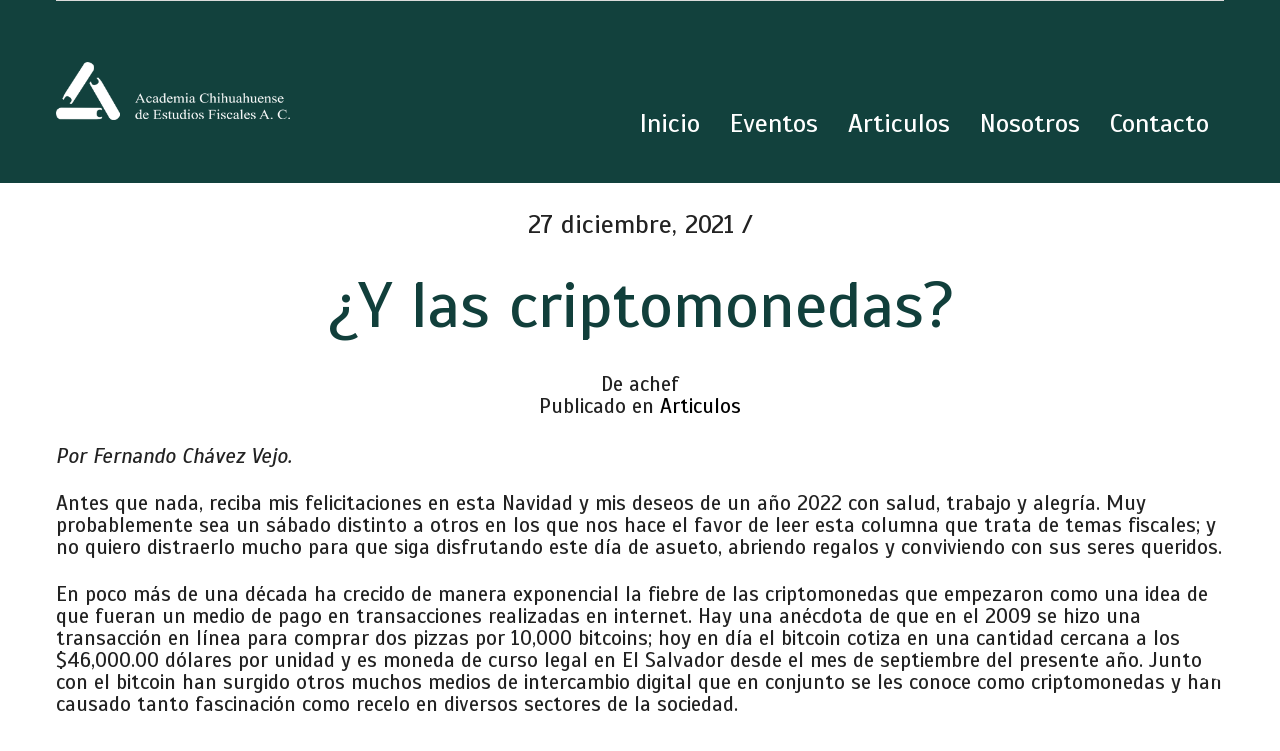

--- FILE ---
content_type: text/html; charset=UTF-8
request_url: https://achef.mx/2021/12/27/y-las-criptomonedas/
body_size: 61633
content:
<!DOCTYPE html>
<html lang="es-MX">
<head>
<meta charset="UTF-8" />
<link rel="pingback" href="https://achef.mx/xmlrpc.php" />
			<script type="text/javascript" src="https://maps.google.com/maps/api/js?key="></script>
		
<!-- Google Webfonts -->
<link href="https://fonts.googleapis.com/css?family=Open+Sans:100,100i,300,300i,400,400i,500,500i,700,700i,800,800i,900,900i|Playfair+Display:100,100i,300,300i,400,400i,500,500i,700,700i,800,800i,900,900i" rel="stylesheet" type="text/css" />
<title>¿Y las criptomonedas? – Academia Chihuahuense de Estudios Fiscales A. C.</title>
<meta name='robots' content='max-image-preview:large' />

<!-- Prime SEO 1.0.3 -->
<meta name="description" content="Por Fernando Chávez Vejo. Antes que nada, reciba mis felicitaciones en esta Navidad y mis deseos de un año 2022 con salud, trabajo y alegría. Muy...">
<meta name="robots" content="index, max-snippet:-1, max-image-preview:large, max-video-preview:-1, follow">
<link rel="canonical" href="https://achef.mx/2021/12/27/y-las-criptomonedas/">

<!-- Open Graph Tags -->
<meta property="og:locale" content="es_MX">
<meta property="og:site_name" content="Academia Chihuahuense de Estudios Fiscales A. C.">
<meta property="og:type" content="article">
<meta property="og:title" content="¿Y las criptomonedas?">
<meta property="og:description" content="Por Fernando Chávez Vejo. Antes que nada, reciba mis felicitaciones en esta Navidad y mis deseos de un año 2022 con salud, trabajo y alegría. Muy...">
<meta property="og:url" content="https://achef.mx/2021/12/27/y-las-criptomonedas/">
<meta property="og:image" content="https://achef.mx/wp-content/uploads/2021/01/Fernando-tesorero.jpg">
<meta property="og:image:secure_url" content="https://achef.mx/wp-content/uploads/2021/01/Fernando-tesorero.jpg">
<meta property="og:image:width" content="337">
<meta property="og:image:height" content="450">
<meta property="og:image:type" content="image/jpeg">
<meta property="og:image:alt" content="¿Y las criptomonedas?">
<meta property="article:published_time" content="2021-12-27T11:14:43-07:00">
<meta property="article:modified_time" content="2021-12-27T12:04:27-07:00">
<meta property="article:author" content="achef">

<!-- Twitter Card Tags -->
<meta name="twitter:card" content="summary_large_image">
<meta name="twitter:title" content="¿Y las criptomonedas?">
<meta name="twitter:description" content="Por Fernando Chávez Vejo. Antes que nada, reciba mis felicitaciones en esta Navidad y mis deseos de un año 2022 con salud, trabajo y alegría. Muy...">
<meta name="twitter:image" content="https://achef.mx/wp-content/uploads/2021/01/Fernando-tesorero.jpg">
<meta name="twitter:image:alt" content="¿Y las criptomonedas?">

<!-- Structured Data -->
<script type="application/ld+json">
{
    "@context": "https://schema.org",
    "@type": "BreadcrumbList",
    "itemListElement": [
        {
            "@type": "ListItem",
            "position": 1,
            "name": "Articulos",
            "item": "https://achef.mx/category/articulos/"
        },
        {
            "@type": "ListItem",
            "position": 2,
            "name": "\u00bfY las criptomonedas?"
        }
    ]
}
</script>
<script type="application/ld+json">
{
    "@context": "https://schema.org",
    "@type": "Article",
    "@id": "https://achef.mx/2021/12/27/y-las-criptomonedas/#article",
    "headline": "¿Y las criptomonedas?",
    "description": "Por Fernando Chávez Vejo. Antes que nada, reciba mis felicitaciones en esta Navidad y mis deseos de un año 2022 con salud, trabajo y alegría. Muy probablemente sea un sábado distinto&hellip;",
    "url": "https://achef.mx/2021/12/27/y-las-criptomonedas/",
    "datePublished": "2021-12-27T11:14:43-07:00",
    "dateModified": "2021-12-27T12:04:27-07:00",
    "author": {
        "@type": "Person",
        "name": "achef",
        "url": "https://achef.mx/author/achef/",
        "image": "https://secure.gravatar.com/avatar/a28b9ece14b2f8f1a6f3631fe2379c4a?s=96&d=mm&r=g"
    },
    "publisher": {
        "@id": "https://achef.mx/#organization"
    },
    "mainEntityOfPage": {
        "@type": "WebPage",
        "@id": "https://achef.mx/2021/12/27/y-las-criptomonedas/"
    },
    "isPartOf": {
        "@id": "https://achef.mx/#website"
    },
    "image": {
        "@type": "ImageObject",
        "url": "https://achef.mx/wp-content/uploads/2021/01/Fernando-tesorero.jpg",
        "width": 337,
        "height": 450
    },
    "wordCount": 2356,
    "articleSection": "Articulos",
    "inLanguage": "es-MX"
}
</script>
<!-- / Prime SEO -->

<link rel='dns-prefetch' href='//ajax.googleapis.com' />
<link rel="alternate" type="application/rss+xml" title="Academia Chihuahuense de Estudios Fiscales A. C. &raquo; Feed" href="https://achef.mx/feed/" />
<link rel="alternate" type="application/rss+xml" title="Academia Chihuahuense de Estudios Fiscales A. C. &raquo; Comments Feed" href="https://achef.mx/comments/feed/" />
<script type="text/javascript">
/* <![CDATA[ */
window._wpemojiSettings = {"baseUrl":"https:\/\/s.w.org\/images\/core\/emoji\/14.0.0\/72x72\/","ext":".png","svgUrl":"https:\/\/s.w.org\/images\/core\/emoji\/14.0.0\/svg\/","svgExt":".svg","source":{"concatemoji":"https:\/\/achef.mx\/wp-includes\/js\/wp-emoji-release.min.js?ver=6.4.7"}};
/*! This file is auto-generated */
!function(i,n){var o,s,e;function c(e){try{var t={supportTests:e,timestamp:(new Date).valueOf()};sessionStorage.setItem(o,JSON.stringify(t))}catch(e){}}function p(e,t,n){e.clearRect(0,0,e.canvas.width,e.canvas.height),e.fillText(t,0,0);var t=new Uint32Array(e.getImageData(0,0,e.canvas.width,e.canvas.height).data),r=(e.clearRect(0,0,e.canvas.width,e.canvas.height),e.fillText(n,0,0),new Uint32Array(e.getImageData(0,0,e.canvas.width,e.canvas.height).data));return t.every(function(e,t){return e===r[t]})}function u(e,t,n){switch(t){case"flag":return n(e,"\ud83c\udff3\ufe0f\u200d\u26a7\ufe0f","\ud83c\udff3\ufe0f\u200b\u26a7\ufe0f")?!1:!n(e,"\ud83c\uddfa\ud83c\uddf3","\ud83c\uddfa\u200b\ud83c\uddf3")&&!n(e,"\ud83c\udff4\udb40\udc67\udb40\udc62\udb40\udc65\udb40\udc6e\udb40\udc67\udb40\udc7f","\ud83c\udff4\u200b\udb40\udc67\u200b\udb40\udc62\u200b\udb40\udc65\u200b\udb40\udc6e\u200b\udb40\udc67\u200b\udb40\udc7f");case"emoji":return!n(e,"\ud83e\udef1\ud83c\udffb\u200d\ud83e\udef2\ud83c\udfff","\ud83e\udef1\ud83c\udffb\u200b\ud83e\udef2\ud83c\udfff")}return!1}function f(e,t,n){var r="undefined"!=typeof WorkerGlobalScope&&self instanceof WorkerGlobalScope?new OffscreenCanvas(300,150):i.createElement("canvas"),a=r.getContext("2d",{willReadFrequently:!0}),o=(a.textBaseline="top",a.font="600 32px Arial",{});return e.forEach(function(e){o[e]=t(a,e,n)}),o}function t(e){var t=i.createElement("script");t.src=e,t.defer=!0,i.head.appendChild(t)}"undefined"!=typeof Promise&&(o="wpEmojiSettingsSupports",s=["flag","emoji"],n.supports={everything:!0,everythingExceptFlag:!0},e=new Promise(function(e){i.addEventListener("DOMContentLoaded",e,{once:!0})}),new Promise(function(t){var n=function(){try{var e=JSON.parse(sessionStorage.getItem(o));if("object"==typeof e&&"number"==typeof e.timestamp&&(new Date).valueOf()<e.timestamp+604800&&"object"==typeof e.supportTests)return e.supportTests}catch(e){}return null}();if(!n){if("undefined"!=typeof Worker&&"undefined"!=typeof OffscreenCanvas&&"undefined"!=typeof URL&&URL.createObjectURL&&"undefined"!=typeof Blob)try{var e="postMessage("+f.toString()+"("+[JSON.stringify(s),u.toString(),p.toString()].join(",")+"));",r=new Blob([e],{type:"text/javascript"}),a=new Worker(URL.createObjectURL(r),{name:"wpTestEmojiSupports"});return void(a.onmessage=function(e){c(n=e.data),a.terminate(),t(n)})}catch(e){}c(n=f(s,u,p))}t(n)}).then(function(e){for(var t in e)n.supports[t]=e[t],n.supports.everything=n.supports.everything&&n.supports[t],"flag"!==t&&(n.supports.everythingExceptFlag=n.supports.everythingExceptFlag&&n.supports[t]);n.supports.everythingExceptFlag=n.supports.everythingExceptFlag&&!n.supports.flag,n.DOMReady=!1,n.readyCallback=function(){n.DOMReady=!0}}).then(function(){return e}).then(function(){var e;n.supports.everything||(n.readyCallback(),(e=n.source||{}).concatemoji?t(e.concatemoji):e.wpemoji&&e.twemoji&&(t(e.twemoji),t(e.wpemoji)))}))}((window,document),window._wpemojiSettings);
/* ]]> */
</script>
<style id='wp-emoji-styles-inline-css' type='text/css'>

	img.wp-smiley, img.emoji {
		display: inline !important;
		border: none !important;
		box-shadow: none !important;
		height: 1em !important;
		width: 1em !important;
		margin: 0 0.07em !important;
		vertical-align: -0.1em !important;
		background: none !important;
		padding: 0 !important;
	}
</style>
<link rel='stylesheet' id='wp-block-library-css' href='https://achef.mx/wp-includes/css/dist/block-library/style.min.css?ver=6.4.7' type='text/css' media='all' />
<style id='joinchat-button-style-inline-css' type='text/css'>
.wp-block-joinchat-button{border:none!important;text-align:center}.wp-block-joinchat-button figure{display:table;margin:0 auto;padding:0}.wp-block-joinchat-button figcaption{font:normal normal 400 .6em/2em var(--wp--preset--font-family--system-font,sans-serif);margin:0;padding:0}.wp-block-joinchat-button .joinchat-button__qr{background-color:#fff;border:6px solid #25d366;border-radius:30px;box-sizing:content-box;display:block;height:200px;margin:auto;overflow:hidden;padding:10px;width:200px}.wp-block-joinchat-button .joinchat-button__qr canvas,.wp-block-joinchat-button .joinchat-button__qr img{display:block;margin:auto}.wp-block-joinchat-button .joinchat-button__link{align-items:center;background-color:#25d366;border:6px solid #25d366;border-radius:30px;display:inline-flex;flex-flow:row nowrap;justify-content:center;line-height:1.25em;margin:0 auto;text-decoration:none}.wp-block-joinchat-button .joinchat-button__link:before{background:transparent var(--joinchat-ico) no-repeat center;background-size:100%;content:"";display:block;height:1.5em;margin:-.75em .75em -.75em 0;width:1.5em}.wp-block-joinchat-button figure+.joinchat-button__link{margin-top:10px}@media (orientation:landscape)and (min-height:481px),(orientation:portrait)and (min-width:481px){.wp-block-joinchat-button.joinchat-button--qr-only figure+.joinchat-button__link{display:none}}@media (max-width:480px),(orientation:landscape)and (max-height:480px){.wp-block-joinchat-button figure{display:none}}

</style>
<style id='classic-theme-styles-inline-css' type='text/css'>
/*! This file is auto-generated */
.wp-block-button__link{color:#fff;background-color:#32373c;border-radius:9999px;box-shadow:none;text-decoration:none;padding:calc(.667em + 2px) calc(1.333em + 2px);font-size:1.125em}.wp-block-file__button{background:#32373c;color:#fff;text-decoration:none}
</style>
<style id='global-styles-inline-css' type='text/css'>
body{--wp--preset--color--black: #000000;--wp--preset--color--cyan-bluish-gray: #abb8c3;--wp--preset--color--white: #ffffff;--wp--preset--color--pale-pink: #f78da7;--wp--preset--color--vivid-red: #cf2e2e;--wp--preset--color--luminous-vivid-orange: #ff6900;--wp--preset--color--luminous-vivid-amber: #fcb900;--wp--preset--color--light-green-cyan: #7bdcb5;--wp--preset--color--vivid-green-cyan: #00d084;--wp--preset--color--pale-cyan-blue: #8ed1fc;--wp--preset--color--vivid-cyan-blue: #0693e3;--wp--preset--color--vivid-purple: #9b51e0;--wp--preset--gradient--vivid-cyan-blue-to-vivid-purple: linear-gradient(135deg,rgba(6,147,227,1) 0%,rgb(155,81,224) 100%);--wp--preset--gradient--light-green-cyan-to-vivid-green-cyan: linear-gradient(135deg,rgb(122,220,180) 0%,rgb(0,208,130) 100%);--wp--preset--gradient--luminous-vivid-amber-to-luminous-vivid-orange: linear-gradient(135deg,rgba(252,185,0,1) 0%,rgba(255,105,0,1) 100%);--wp--preset--gradient--luminous-vivid-orange-to-vivid-red: linear-gradient(135deg,rgba(255,105,0,1) 0%,rgb(207,46,46) 100%);--wp--preset--gradient--very-light-gray-to-cyan-bluish-gray: linear-gradient(135deg,rgb(238,238,238) 0%,rgb(169,184,195) 100%);--wp--preset--gradient--cool-to-warm-spectrum: linear-gradient(135deg,rgb(74,234,220) 0%,rgb(151,120,209) 20%,rgb(207,42,186) 40%,rgb(238,44,130) 60%,rgb(251,105,98) 80%,rgb(254,248,76) 100%);--wp--preset--gradient--blush-light-purple: linear-gradient(135deg,rgb(255,206,236) 0%,rgb(152,150,240) 100%);--wp--preset--gradient--blush-bordeaux: linear-gradient(135deg,rgb(254,205,165) 0%,rgb(254,45,45) 50%,rgb(107,0,62) 100%);--wp--preset--gradient--luminous-dusk: linear-gradient(135deg,rgb(255,203,112) 0%,rgb(199,81,192) 50%,rgb(65,88,208) 100%);--wp--preset--gradient--pale-ocean: linear-gradient(135deg,rgb(255,245,203) 0%,rgb(182,227,212) 50%,rgb(51,167,181) 100%);--wp--preset--gradient--electric-grass: linear-gradient(135deg,rgb(202,248,128) 0%,rgb(113,206,126) 100%);--wp--preset--gradient--midnight: linear-gradient(135deg,rgb(2,3,129) 0%,rgb(40,116,252) 100%);--wp--preset--font-size--small: 13px;--wp--preset--font-size--medium: 20px;--wp--preset--font-size--large: 36px;--wp--preset--font-size--x-large: 42px;--wp--preset--spacing--20: 0.44rem;--wp--preset--spacing--30: 0.67rem;--wp--preset--spacing--40: 1rem;--wp--preset--spacing--50: 1.5rem;--wp--preset--spacing--60: 2.25rem;--wp--preset--spacing--70: 3.38rem;--wp--preset--spacing--80: 5.06rem;--wp--preset--shadow--natural: 6px 6px 9px rgba(0, 0, 0, 0.2);--wp--preset--shadow--deep: 12px 12px 50px rgba(0, 0, 0, 0.4);--wp--preset--shadow--sharp: 6px 6px 0px rgba(0, 0, 0, 0.2);--wp--preset--shadow--outlined: 6px 6px 0px -3px rgba(255, 255, 255, 1), 6px 6px rgba(0, 0, 0, 1);--wp--preset--shadow--crisp: 6px 6px 0px rgba(0, 0, 0, 1);}:where(.is-layout-flex){gap: 0.5em;}:where(.is-layout-grid){gap: 0.5em;}body .is-layout-flow > .alignleft{float: left;margin-inline-start: 0;margin-inline-end: 2em;}body .is-layout-flow > .alignright{float: right;margin-inline-start: 2em;margin-inline-end: 0;}body .is-layout-flow > .aligncenter{margin-left: auto !important;margin-right: auto !important;}body .is-layout-constrained > .alignleft{float: left;margin-inline-start: 0;margin-inline-end: 2em;}body .is-layout-constrained > .alignright{float: right;margin-inline-start: 2em;margin-inline-end: 0;}body .is-layout-constrained > .aligncenter{margin-left: auto !important;margin-right: auto !important;}body .is-layout-constrained > :where(:not(.alignleft):not(.alignright):not(.alignfull)){max-width: var(--wp--style--global--content-size);margin-left: auto !important;margin-right: auto !important;}body .is-layout-constrained > .alignwide{max-width: var(--wp--style--global--wide-size);}body .is-layout-flex{display: flex;}body .is-layout-flex{flex-wrap: wrap;align-items: center;}body .is-layout-flex > *{margin: 0;}body .is-layout-grid{display: grid;}body .is-layout-grid > *{margin: 0;}:where(.wp-block-columns.is-layout-flex){gap: 2em;}:where(.wp-block-columns.is-layout-grid){gap: 2em;}:where(.wp-block-post-template.is-layout-flex){gap: 1.25em;}:where(.wp-block-post-template.is-layout-grid){gap: 1.25em;}.has-black-color{color: var(--wp--preset--color--black) !important;}.has-cyan-bluish-gray-color{color: var(--wp--preset--color--cyan-bluish-gray) !important;}.has-white-color{color: var(--wp--preset--color--white) !important;}.has-pale-pink-color{color: var(--wp--preset--color--pale-pink) !important;}.has-vivid-red-color{color: var(--wp--preset--color--vivid-red) !important;}.has-luminous-vivid-orange-color{color: var(--wp--preset--color--luminous-vivid-orange) !important;}.has-luminous-vivid-amber-color{color: var(--wp--preset--color--luminous-vivid-amber) !important;}.has-light-green-cyan-color{color: var(--wp--preset--color--light-green-cyan) !important;}.has-vivid-green-cyan-color{color: var(--wp--preset--color--vivid-green-cyan) !important;}.has-pale-cyan-blue-color{color: var(--wp--preset--color--pale-cyan-blue) !important;}.has-vivid-cyan-blue-color{color: var(--wp--preset--color--vivid-cyan-blue) !important;}.has-vivid-purple-color{color: var(--wp--preset--color--vivid-purple) !important;}.has-black-background-color{background-color: var(--wp--preset--color--black) !important;}.has-cyan-bluish-gray-background-color{background-color: var(--wp--preset--color--cyan-bluish-gray) !important;}.has-white-background-color{background-color: var(--wp--preset--color--white) !important;}.has-pale-pink-background-color{background-color: var(--wp--preset--color--pale-pink) !important;}.has-vivid-red-background-color{background-color: var(--wp--preset--color--vivid-red) !important;}.has-luminous-vivid-orange-background-color{background-color: var(--wp--preset--color--luminous-vivid-orange) !important;}.has-luminous-vivid-amber-background-color{background-color: var(--wp--preset--color--luminous-vivid-amber) !important;}.has-light-green-cyan-background-color{background-color: var(--wp--preset--color--light-green-cyan) !important;}.has-vivid-green-cyan-background-color{background-color: var(--wp--preset--color--vivid-green-cyan) !important;}.has-pale-cyan-blue-background-color{background-color: var(--wp--preset--color--pale-cyan-blue) !important;}.has-vivid-cyan-blue-background-color{background-color: var(--wp--preset--color--vivid-cyan-blue) !important;}.has-vivid-purple-background-color{background-color: var(--wp--preset--color--vivid-purple) !important;}.has-black-border-color{border-color: var(--wp--preset--color--black) !important;}.has-cyan-bluish-gray-border-color{border-color: var(--wp--preset--color--cyan-bluish-gray) !important;}.has-white-border-color{border-color: var(--wp--preset--color--white) !important;}.has-pale-pink-border-color{border-color: var(--wp--preset--color--pale-pink) !important;}.has-vivid-red-border-color{border-color: var(--wp--preset--color--vivid-red) !important;}.has-luminous-vivid-orange-border-color{border-color: var(--wp--preset--color--luminous-vivid-orange) !important;}.has-luminous-vivid-amber-border-color{border-color: var(--wp--preset--color--luminous-vivid-amber) !important;}.has-light-green-cyan-border-color{border-color: var(--wp--preset--color--light-green-cyan) !important;}.has-vivid-green-cyan-border-color{border-color: var(--wp--preset--color--vivid-green-cyan) !important;}.has-pale-cyan-blue-border-color{border-color: var(--wp--preset--color--pale-cyan-blue) !important;}.has-vivid-cyan-blue-border-color{border-color: var(--wp--preset--color--vivid-cyan-blue) !important;}.has-vivid-purple-border-color{border-color: var(--wp--preset--color--vivid-purple) !important;}.has-vivid-cyan-blue-to-vivid-purple-gradient-background{background: var(--wp--preset--gradient--vivid-cyan-blue-to-vivid-purple) !important;}.has-light-green-cyan-to-vivid-green-cyan-gradient-background{background: var(--wp--preset--gradient--light-green-cyan-to-vivid-green-cyan) !important;}.has-luminous-vivid-amber-to-luminous-vivid-orange-gradient-background{background: var(--wp--preset--gradient--luminous-vivid-amber-to-luminous-vivid-orange) !important;}.has-luminous-vivid-orange-to-vivid-red-gradient-background{background: var(--wp--preset--gradient--luminous-vivid-orange-to-vivid-red) !important;}.has-very-light-gray-to-cyan-bluish-gray-gradient-background{background: var(--wp--preset--gradient--very-light-gray-to-cyan-bluish-gray) !important;}.has-cool-to-warm-spectrum-gradient-background{background: var(--wp--preset--gradient--cool-to-warm-spectrum) !important;}.has-blush-light-purple-gradient-background{background: var(--wp--preset--gradient--blush-light-purple) !important;}.has-blush-bordeaux-gradient-background{background: var(--wp--preset--gradient--blush-bordeaux) !important;}.has-luminous-dusk-gradient-background{background: var(--wp--preset--gradient--luminous-dusk) !important;}.has-pale-ocean-gradient-background{background: var(--wp--preset--gradient--pale-ocean) !important;}.has-electric-grass-gradient-background{background: var(--wp--preset--gradient--electric-grass) !important;}.has-midnight-gradient-background{background: var(--wp--preset--gradient--midnight) !important;}.has-small-font-size{font-size: var(--wp--preset--font-size--small) !important;}.has-medium-font-size{font-size: var(--wp--preset--font-size--medium) !important;}.has-large-font-size{font-size: var(--wp--preset--font-size--large) !important;}.has-x-large-font-size{font-size: var(--wp--preset--font-size--x-large) !important;}
.wp-block-navigation a:where(:not(.wp-element-button)){color: inherit;}
:where(.wp-block-post-template.is-layout-flex){gap: 1.25em;}:where(.wp-block-post-template.is-layout-grid){gap: 1.25em;}
:where(.wp-block-columns.is-layout-flex){gap: 2em;}:where(.wp-block-columns.is-layout-grid){gap: 2em;}
.wp-block-pullquote{font-size: 1.5em;line-height: 1.6;}
</style>
<link rel='stylesheet' id='contact-form-7-css' href='https://achef.mx/wp-content/plugins/contact-form-7/includes/css/styles.css?ver=5.7.6' type='text/css' media='all' />
<link rel='stylesheet' id='df-shortcodes-style-css' href='https://achef.mx/wp-content/plugins/df-shortcodes/assets/css/shortcodes.min.css?ver=25042014' type='text/css' media='all' />
<link rel='stylesheet' id='image-hover-effects-css-css' href='https://achef.mx/wp-content/plugins/mega-addons-for-visual-composer/css/ihover.css?ver=6.4.7' type='text/css' media='all' />
<link rel='stylesheet' id='style-css-css' href='https://achef.mx/wp-content/plugins/mega-addons-for-visual-composer/css/style.css?ver=6.4.7' type='text/css' media='all' />
<link rel='stylesheet' id='font-awesome-latest-css' href='https://achef.mx/wp-content/plugins/mega-addons-for-visual-composer/css/font-awesome/css/all.css?ver=6.4.7' type='text/css' media='all' />
<link rel='stylesheet' id='theme-stylesheet-css' href='https://achef.mx/wp-content/themes/labomba/style.css?ver=1.0.0' type='text/css' media='all' />
<link rel='stylesheet' id='wireframe-css' href='https://achef.mx/wp-content/themes/labomba/css/wireframe.css?ver=6.4.7' type='text/css' media='all' />
<link rel='stylesheet' id='woo-layout-css' href='https://achef.mx/wp-content/themes/labomba/css/layout.css?ver=6.4.7' type='text/css' media='all' />
<link rel='stylesheet' id='slick-css' href='https://achef.mx/wp-content/themes/labomba/styles/slick.css?ver=6.4.7' type='text/css' media='all' />
<link rel='stylesheet' id='slick-theme-css' href='https://achef.mx/wp-content/themes/labomba/styles/slick-theme.css?ver=6.4.7' type='text/css' media='all' />
<style id='joinchat-head-inline-css' type='text/css'>
.joinchat{--ch:0;--cs:0%;--cl:100%;--bw:1}:root{--joinchat-ico:url("data:image/svg+xml;charset=utf-8,%3Csvg xmlns='http://www.w3.org/2000/svg' viewBox='0 0 24 24'%3E%3Cpath fill='%23fff' d='M3.516 3.516c4.686-4.686 12.284-4.686 16.97 0s4.686 12.283 0 16.97a12 12 0 0 1-13.754 2.299l-5.814.735a.392.392 0 0 1-.438-.44l.748-5.788A12 12 0 0 1 3.517 3.517zm3.61 17.043.3.158a9.85 9.85 0 0 0 11.534-1.758c3.843-3.843 3.843-10.074 0-13.918s-10.075-3.843-13.918 0a9.85 9.85 0 0 0-1.747 11.554l.16.303-.51 3.942a.196.196 0 0 0 .219.22zm6.534-7.003-.933 1.164a9.84 9.84 0 0 1-3.497-3.495l1.166-.933a.79.79 0 0 0 .23-.94L9.561 6.96a.79.79 0 0 0-.924-.445l-2.023.524a.797.797 0 0 0-.588.88 11.754 11.754 0 0 0 10.005 10.005.797.797 0 0 0 .88-.587l.525-2.023a.79.79 0 0 0-.445-.923L14.6 13.327a.79.79 0 0 0-.94.23z'/%3E%3C/svg%3E")}.joinchat{--sep:20px;--bottom:var(--sep);--s:60px;--h:calc(var(--s)/2);display:block;transform:scale3d(1,1,1);position:fixed;z-index:9000;right:var(--sep);bottom:var(--bottom)}.joinchat *{box-sizing:border-box}.joinchat__qr,.joinchat__chatbox{display:none}.joinchat__tooltip{opacity:0}.joinchat__button{position:absolute;z-index:2;bottom:8px;right:8px;height:var(--s);width:var(--s);background:#25d366 var(--joinchat-ico,none)center / 60% no-repeat;color:inherit;border-radius:50%;box-shadow:1px 6px 24px 0 rgba(7,94,84,0.24)}.joinchat--left{right:auto;left:var(--sep)}.joinchat--left .joinchat__button{right:auto;left:8px}.joinchat__button__ico{position:absolute;inset:0;display:flex;border-radius:50%;overflow:hidden;color:hsl(0deg 0% clamp(0%,var(--bw)*1000%,100%) / clamp(70%,var(--bw)*1000%,100%)) !important}.joinchat__button__ico svg{width:var(--ico-size,100%);height:var(--ico-size,100%);margin:calc((100% - var(--ico-size,100%))/2)}.joinchat__button:has(.joinchat__button__ico){background:hsl(var(--ch)var(--cs)var(--cl));box-shadow:1px 6px 24px 0 hsl(var(--ch)var(--cs)calc(var(--cl) - 10%) / 24%)}.joinchat__button:has(.joinchat__button__ico):hover,.joinchat__button:has(.joinchat__button__ico):active{background:hsl(var(--ch)var(--cs)calc(var(--cl) + 20%))}.joinchat__button__image{position:absolute;inset:1px;border-radius:50%;overflow:hidden;opacity:0}.joinchat__button__image img,.joinchat__button__image video{display:block;width:100%;height:100%;object-fit:cover;object-position:center}.joinchat--img .joinchat__button__image{opacity:1;animation:none}@media(orientation:portrait)and(width>=481px),(orientation:landscape)and(height>=481px){.joinchat--mobile{display:none !important}}@media(width <=480px),(orientation:landscape)and(height <=480px){.joinchat{--sep:6px}}
</style>
<!--[if lt IE 9]>
<link href="https://achef.mx/wp-content/themes/labomba/css/non-responsive.css" rel="stylesheet" type="text/css" />
		<style type="text/css">.col-full, #wrapper { width: 980px; max-width: 980px; } #inner-wrapper { padding: 0; } body.full-width #header, #nav-container, body.full-width #content, body.full-width #footer-widgets, body.full-width #footer { padding-left: 0; padding-right: 0; } body.fixed-mobile #top, body.fixed-mobile #header-container, body.fixed-mobile #footer-container, body.fixed-mobile #nav-container, body.fixed-mobile #footer-widgets-container { min-width: 980px; padding: 0 1em; } body.full-width #content { width: auto; padding: 0 1em;}</style>
		<![endif]-->
<script type="text/javascript" src="https://achef.mx/wp-includes/js/jquery/jquery.min.js?ver=3.7.1" id="jquery-core-js"></script>
<script type="text/javascript" src="https://achef.mx/wp-includes/js/jquery/jquery-migrate.min.js?ver=3.4.1" id="jquery-migrate-js"></script>
<script type="text/javascript" src="https://achef.mx/wp-content/themes/labomba/includes/js/modernizr.js?ver=2.7.0" id="modernizr-js"></script>
<script></script><link rel="https://api.w.org/" href="https://achef.mx/wp-json/" /><link rel="alternate" type="application/json" href="https://achef.mx/wp-json/wp/v2/posts/1555" /><link rel="EditURI" type="application/rsd+xml" title="RSD" href="https://achef.mx/xmlrpc.php?rsd" />
<meta name="generator" content="WordPress 6.4.7" />
<link rel='shortlink' href='https://achef.mx/?p=1555' />
<link rel="alternate" type="application/json+oembed" href="https://achef.mx/wp-json/oembed/1.0/embed?url=https%3A%2F%2Fachef.mx%2F2021%2F12%2F27%2Fy-las-criptomonedas%2F" />
<link rel="alternate" type="text/xml+oembed" href="https://achef.mx/wp-json/oembed/1.0/embed?url=https%3A%2F%2Fachef.mx%2F2021%2F12%2F27%2Fy-las-criptomonedas%2F&#038;format=xml" />

<!-- Theme version -->
<meta name="generator" content=" 4.7" />
<meta name="generator" content="WooFramework 5.5.5" />

<!-- Custom Favicon -->
<link rel="shortcut icon" href="https://achef.mx/wp-content/uploads/2020/07/favicon3.png"/>

<!-- Custom Stylesheet -->
<link href="https://achef.mx/wp-content/themes/labomba/custom.css" rel="stylesheet" type="text/css" />
<script type="text/javascript">var ajaxurl = 'https://achef.mx/wp-admin/admin-ajax.php';</script>
<!-- Google Webfonts -->
<link href="https://fonts.googleapis.com/css?family=Open+Sans:100,100i,300,300i,400,400i,500,500i,700,700i,800,800i,900,900i|Playfair+Display:100,100i,300,300i,400,400i,500,500i,700,700i,800,800i,900,900i" rel="stylesheet" type="text/css" />

<!-- Always force latest IE rendering engine (even in intranet) & Chrome Frame -->
<meta http-equiv="X-UA-Compatible" content="IE=edge,chrome=1" />

<!--  Mobile viewport scale -->
<meta content="initial-scale=1.0, maximum-scale=1.0, user-scalable=yes" name="viewport"/>

<!-- Custom Retina Favicon -->
<link rel="apple-touch-icon" href=" https://achef.mx/wp-content/uploads/2020/07/favicon3.png"> 
<link rel="apple-touch-icon" sizes="114x114" href=" https://achef.mx/wp-content/uploads/2020/07/favicon3.png "> 
<link rel="apple-touch-icon" sizes="72x72" href="https://achef.mx/wp-content/uploads/2020/07/favicon3.png"> 
<link rel="apple-touch-icon" sizes="144x144" href="https://achef.mx/wp-content/uploads/2020/07/favicon3.png"> 
		
				<!-- Facebook Share Meta -->
		<meta property="og:title" content="¿Y las criptomonedas?" />
		<meta property="og:image" content="https://achef.mx/wp-content/uploads/2021/01/Fernando-tesorero.jpg" />
		<meta property="og:url" content="https://achef.mx/2021/12/27/y-las-criptomonedas/" />
		<meta property="og:description" content="Por Fernando Chávez Vejo. Antes que nada, reciba mis felicitaciones en esta Navidad y mis deseos de un año 2022 con salud, trabajo y alegría. Muy probablemente sea un sábado distinto a otros en los que nos hace el favor de leer esta columna que trata de temas fiscales; y no quiero distraerlo mucho para que [&hellip;]" />
			    <!-- Twitter Share Meta -->
	    <meta name="twitter:url"	 content="https://achef.mx/2021/12/27/y-las-criptomonedas/">
	    <meta name="twitter:title"	 content="¿Y las criptomonedas?">
	    <meta name="twitter:description" content="Por Fernando Chávez Vejo. Antes que nada, reciba mis felicitaciones en esta Navidad y mis deseos de un año 2022 con salud, trabajo y alegría. Muy probablemente sea un sábado distinto a otros en los que nos hace el favor de leer esta columna que trata de temas fiscales; y no quiero distraerlo mucho para que [&hellip;]">
	    <meta name="twitter:image:src"	 content="https://achef.mx/wp-content/uploads/2021/01/Fernando-tesorero.jpg">
	    <!-- Googleplus Share Meta -->
	    <meta itemprop="name" content="¿Y las criptomonedas?"/>
		<meta itemprop="description" content="Por Fernando Chávez Vejo. Antes que nada, reciba mis felicitaciones en esta Navidad y mis deseos de un año 2022 con salud, trabajo y alegría. Muy probablemente sea un sábado distinto a otros en los que nos hace el favor de leer esta columna que trata de temas fiscales; y no quiero distraerlo mucho para que [&hellip;]"/>
		<meta itemprop="image" content="https://achef.mx/wp-content/uploads/2021/01/Fernando-tesorero.jpg"/>
		<meta name="generator" content="Powered by WPBakery Page Builder - drag and drop page builder for WordPress."/>
<meta name="generator" content="Powered by Slider Revolution 6.6.15 - responsive, Mobile-Friendly Slider Plugin for WordPress with comfortable drag and drop interface." />
<link rel="icon" href="https://achef.mx/wp-content/uploads/2020/07/favicon3-56x56.png" sizes="32x32" />
<link rel="icon" href="https://achef.mx/wp-content/uploads/2020/07/favicon3.png" sizes="192x192" />
<link rel="apple-touch-icon" href="https://achef.mx/wp-content/uploads/2020/07/favicon3.png" />
<meta name="msapplication-TileImage" content="https://achef.mx/wp-content/uploads/2020/07/favicon3.png" />
<script>function setREVStartSize(e){
			//window.requestAnimationFrame(function() {
				window.RSIW = window.RSIW===undefined ? window.innerWidth : window.RSIW;
				window.RSIH = window.RSIH===undefined ? window.innerHeight : window.RSIH;
				try {
					var pw = document.getElementById(e.c).parentNode.offsetWidth,
						newh;
					pw = pw===0 || isNaN(pw) || (e.l=="fullwidth" || e.layout=="fullwidth") ? window.RSIW : pw;
					e.tabw = e.tabw===undefined ? 0 : parseInt(e.tabw);
					e.thumbw = e.thumbw===undefined ? 0 : parseInt(e.thumbw);
					e.tabh = e.tabh===undefined ? 0 : parseInt(e.tabh);
					e.thumbh = e.thumbh===undefined ? 0 : parseInt(e.thumbh);
					e.tabhide = e.tabhide===undefined ? 0 : parseInt(e.tabhide);
					e.thumbhide = e.thumbhide===undefined ? 0 : parseInt(e.thumbhide);
					e.mh = e.mh===undefined || e.mh=="" || e.mh==="auto" ? 0 : parseInt(e.mh,0);
					if(e.layout==="fullscreen" || e.l==="fullscreen")
						newh = Math.max(e.mh,window.RSIH);
					else{
						e.gw = Array.isArray(e.gw) ? e.gw : [e.gw];
						for (var i in e.rl) if (e.gw[i]===undefined || e.gw[i]===0) e.gw[i] = e.gw[i-1];
						e.gh = e.el===undefined || e.el==="" || (Array.isArray(e.el) && e.el.length==0)? e.gh : e.el;
						e.gh = Array.isArray(e.gh) ? e.gh : [e.gh];
						for (var i in e.rl) if (e.gh[i]===undefined || e.gh[i]===0) e.gh[i] = e.gh[i-1];
											
						var nl = new Array(e.rl.length),
							ix = 0,
							sl;
						e.tabw = e.tabhide>=pw ? 0 : e.tabw;
						e.thumbw = e.thumbhide>=pw ? 0 : e.thumbw;
						e.tabh = e.tabhide>=pw ? 0 : e.tabh;
						e.thumbh = e.thumbhide>=pw ? 0 : e.thumbh;
						for (var i in e.rl) nl[i] = e.rl[i]<window.RSIW ? 0 : e.rl[i];
						sl = nl[0];
						for (var i in nl) if (sl>nl[i] && nl[i]>0) { sl = nl[i]; ix=i;}
						var m = pw>(e.gw[ix]+e.tabw+e.thumbw) ? 1 : (pw-(e.tabw+e.thumbw)) / (e.gw[ix]);
						newh =  (e.gh[ix] * m) + (e.tabh + e.thumbh);
					}
					var el = document.getElementById(e.c);
					if (el!==null && el) el.style.height = newh+"px";
					el = document.getElementById(e.c+"_wrapper");
					if (el!==null && el) {
						el.style.height = newh+"px";
						el.style.display = "block";
					}
				} catch(e){
					console.log("Failure at Presize of Slider:" + e)
				}
			//});
		  };</script>
<noscript><style> .wpb_animate_when_almost_visible { opacity: 1; }</style></noscript>
<!-- Custom CSS Styling -->
<style type="text/css">
#logo .site-title, #logo .site-description { display:none; }

				@media only screen and (-webkit-min-device-pixel-ratio: 2),
				only screen and (min-device-pixel-ratio: 2),
				only screen and (min-resolution: 2dppx) {
					#logo .logo-normal{ display: none; }
					#logo .logo-retina{ display: inline; }
				}
.header-4:before {background: #113f3b;opacity: 0.9;}
</style>
<link href="https://fonts.googleapis.com/css2?family=Scada:ital,wght@0,400;0,700;1,400;1,700&display=swap" rel="stylesheet">
</head>
<body id="body" class="post-template-default single single-post postid-1555 single-format-standard chrome alt-style-default one-col width-980 one-col-980 full-width full-header full-footer wpb-js-composer js-comp-ver-7.0 vc_responsive">
	
		

<div class="top-header-4">
			<div class="div-nav-toggle">
			<h3 class="nav-toggle icon">
				<span class="toogle-icon"></span>
				<a href="https://achef.mx/">
					Navigation				</a>
			</h3>
		</div>
		</div>

<div id="wrapper" class="wrapper-header-4">

	<div id="inner-wrapper">

				    <!--#header-container-->
		    <div id="header-container">
		
			<div id="custom-header" class="header-4">

				<div class="col-full">

					<header id="header" class="col-left">
  
						
						<div id="logo">

							<a href="https://achef.mx/" title=""><img src="https://achef.mx/wp-content/uploads/2020/07/logo-achef.png" alt="Academia Chihuahuense de Estudios Fiscales A. C." class="logo-normal" /></a>
<span class="site-title"><a href="https://achef.mx/">Academia Chihuahuense de Estudios Fiscales A. C.</a></span>
						</div>

						
					</header>

							    <!--#nav-container-->
		    <div id="nav-container">
						 
							<nav id="navigation" class="col-full df-desktop-navigation" role="navigation">
			<section class="menus">
				<h3>Menu-main</h3><ul id="main-nav" class="nav">
<li class=" menu-item menu-item-type-post_type menu-item-object-page menu-item-home menu-item-340 first"><a href="https://achef.mx/"><span>Inicio</span></a></li> 
<li class=" menu-item menu-item-type-post_type menu-item-object-page menu-item-493"><a href="https://achef.mx/eventos/"><span>Eventos</span></a></li> 
<li class=" menu-item menu-item-type-post_type menu-item-object-page menu-item-3423"><a href="https://achef.mx/articulos/"><span>Articulos</span></a></li> 
<li class=" menu-item menu-item-type-post_type menu-item-object-page menu-item-511 df-mega-menu mega-auto-width mega-column-3 mega-position-left mega-text-align-left"><a href="https://achef.mx/nosotros/"><span>Nosotros</span></a></li> 
<li class=" menu-item menu-item-type-post_type menu-item-object-page menu-item-437"><a href="https://achef.mx/contacto/"><span>Contacto</span></a></li> 
</ul>    			<!-- </div> -->

			</section><!-- /.menus -->

		</nav>
				<nav id="navigation" class="col-full df-mobile-navigation" role="navigation">
			<div id="jp-container-nav" class="jp-container-nav">
				<section class="menus">
					<form role="search" method="get" id="searchform" action="https://achef.mx/" class="search_mobile">
					    <div class="search_mobile_input">
					        <input type="text" value="" name="s" id="s" placeholder="Search" style="background-color: transparent; background-position: initial initial; background-repeat: initial initial;" autocomplete="off" spellcheck="false"/>
					    </div>
					</form>
					<a href="https://achef.mx" class="nav-home">
						<span>Home</span>
					</a>

					<h3>Menu-main</h3><ul id="main-nav" class="nav">
<li class=" menu-item menu-item-type-post_type menu-item-object-page menu-item-home menu-item-340 first"><a href="https://achef.mx/"><span>Inicio</span></a></li> 
<li class=" menu-item menu-item-type-post_type menu-item-object-page menu-item-493"><a href="https://achef.mx/eventos/"><span>Eventos</span></a></li> 
<li class=" menu-item menu-item-type-post_type menu-item-object-page menu-item-3423"><a href="https://achef.mx/articulos/"><span>Articulos</span></a></li> 
<li class=" menu-item menu-item-type-post_type menu-item-object-page menu-item-511 df-mega-menu mega-auto-width mega-column-3 mega-position-left mega-text-align-left"><a href="https://achef.mx/nosotros/"><span>Nosotros</span></a></li> 
<li class=" menu-item menu-item-type-post_type menu-item-object-page menu-item-437"><a href="https://achef.mx/contacto/"><span>Contacto</span></a></li> 
</ul>    				<!-- </div> -->
				</section><!-- /.menus -->

				<a href="#top" class="nav-close"><span>Return to Content</span></a>
			</div>
		</nav>
		
							    </div><!--/#nav-container-->
				    </div><!--/#header-container-->
						</div>
 			</div><!-- //.header-4 -->       
    <!-- #content Starts -->
	
    <div id="content" class="col-full">
    
    	<div id="main-sidebar-container">    

            <!-- #main Starts -->
                        <section id="main">

				
				<article class="post-1555 post type-post status-publish format-standard has-post-thumbnail hentry category-articulos">
					<img width="337" height="450" src="https://achef.mx/wp-content/uploads/2021/01/Fernando-tesorero.jpg" class="attachment-full size-full wp-post-image" alt="" decoding="async" fetchpriority="high" srcset="https://achef.mx/wp-content/uploads/2021/01/Fernando-tesorero.jpg 337w, https://achef.mx/wp-content/uploads/2021/01/Fernando-tesorero-225x300.jpg 225w, https://achef.mx/wp-content/uploads/2021/01/Fernando-tesorero-94x125.jpg 94w, https://achef.mx/wp-content/uploads/2021/01/Fernando-tesorero-67x90.jpg 67w" sizes="(max-width: 337px) 100vw, 337px" />										
					<div class="blog-post-meta single-post-meta">
						<span class="small"> <abbr class="date time published" title="2021-12-27T11:14:43-0700">27 diciembre, 2021 /</abbr> </span></div>					
					<header>
						<h3 class="title single_title">¿Y las criptomonedas?</h3>					</header>

					<section class="entry">
						
						<div class="info_single_post">
							<p>
								De								<span class="info_single_post_admin">achef</span>
							</p>
							
							<p>
																Publicado en									<span class="category_single"> <a href="https://achef.mx/category/articulos/" rel="tag">Articulos</a></span>
															</p>
						</div>
						<p><em><span id="E69">P</span><span id="E70">or Fernando Chávez Vejo.</span></em></p>
<p>Antes que nada, reciba mis felicitaciones en esta Navidad y mis deseos de un año 2022 con salud, trabajo y alegría. Muy probablemente sea un sábado distinto a otros en los que nos hace el favor de leer esta columna que trata de temas fiscales; y no quiero distraerlo mucho para que siga disfrutando este día de asueto, abriendo regalos y conviviendo con sus seres queridos.</p>
<p>En poco más de una década ha crecido de manera exponencial la fiebre de las criptomonedas que empezaron como una idea de que fueran un medio de pago en transacciones realizadas en internet. Hay una anécdota de que en el 2009 se hizo una transacción en línea para comprar dos pizzas por 10,000 bitcoins; hoy en día el bitcoin cotiza en una cantidad cercana a los $46,000.00 dólares por unidad y es moneda de curso legal en El Salvador desde el mes de septiembre del presente año. Junto con el bitcoin han surgido otros muchos medios de intercambio digital que en conjunto se les conoce como criptomonedas y han causado tanto fascinación como recelo en diversos sectores de la sociedad.</p>
<p>Las criptomonedas, igual que el dinero, son un medio de pago: que sirve de contraprestación para la adquisición de bienes y/o servicios; son depósito de valor: se acumulan para generar riqueza; y son unidad de cuenta: se puede determinar cuántas unidades se deben entregar a cambio de obtener bienes y/o servicios. La gran diferencia que tienen con todas las demás monedas de curso legal que hay en el mundo es que no están respaldadas por ningún gobierno. El dólar norteamericano, el peso mexicano, la libra esterlina, etc., están soportadas por la confianza en que los gobiernos siempre aceptarán esas divisas y tendrán poder liberatorio para saldar obligaciones. Las criptomonedas surgieron por el acuerdo de particulares que las aceptaron como medio de pago, mismo que se respeta entre los usuarios de la economía digital. No es novedad que las condiciones de mercado en ciertos momentos empujen a que se utilicen medios alternativos de pagos distintos de las monedas que emiten los países. Por mencionar solo dos ejemplos: durante el Virreinato circularon “tlacos” que eran piezas de cobre acuñadas por tenderos que se usaban generalmente como medio de pago y, más recientemente, en Argentina, a principios de este siglo, una crisis económica gravísima ocasionó que el gobierno emitiera títulos de deuda para pago en fechas futuras que la gente utilizaba como moneda paralela y se conocían coloquialmente como “patacones”.</p>
<p>Es sumamente interesante entender qué es lo que le da valor a una moneda. La mera convivencia humana fue generando la necesidad de intercambiar bienes y poco a poco se llegó a que hubiera bienes genéricos como semillas, tablillas de arcilla, etc., para hacer más fácil el trueque de bienes.</p>
<p>Conforme se fueron haciendo más sofisticadas las sociedades, descubrieron que había ciertos metales como el oro y la plata que eran sólidos, manipulables, llamativos, más durables que otras opciones y se convirtieron en el estándar del comercio. La lógica era simple: el que tuviera más de esos metales, más rico sería. No le voy a decir nada nuevo al mencionar que los reinos europeos al encontrar nuevas tierras con abundantes reservas de esos metales se lanzaron a su conquista; los virreinatos españoles en América y tiempos después las tierras californianas fueron un foco de llegada incesante de mineros que buscaron su rebanada de ese apetecible pastel. La economía se volvió una ciencia y así los metales dejaron de ser la moneda <em>per se</em> y se convirtieron en una referencia: durante el siglo XIX se adoptó el patrón oro que se trataba de que los países emitían cierta cantidad de dinero en función de las reservas de oro que poseyeran. Durante 1944, en los acuerdos de Bretton Woods, se decidió que el dólar se convirtiera en la divisa internacional, siempre y cuando la Reserva Federal mantuviera vigente el patrón oro; sin embargo, en 1971 se abandonó totalmente el patrón oro y eso abrió la puerta a que hoy tengamos un sistema monetario basado en dinero fiduciario, es decir, lo que respalda a las monedas es la confianza en los gobiernos que emiten el dinero. Confianza que significa tener una economía sólida y productiva, un sector público que gasta en función de lo que recibe de ingresos, una política monetaria que controla la inflación y comercio exterior en el que explota sus ventajas comparativas con otros países.</p>
<p>El respaldo de las criptomonedas está en la tecnología de la cadena de bloques, mejor conocida por su nombre en inglés “<em>blockchain</em>”. Hoy en día si usted hace una transferencia electrónica de fondos, normalmente utilizará la estructura de sistemas que los bancos tienen con sus protocolos de seguridad, etc. La tecnología del <em>blockchain</em> se basa en que se pueden hacer transferencias de valor (en este caso dinero) directamente entre usuarios sin necesidad de pasar a través de intermediarios como los bancos. Para dar certidumbre de que los recursos llegarán a su destinatario, se utiliza una red descentralizada de computadoras basada en criptografía que “atestiguan”, si se me permite la palabra, que la transacción ocurrió. Cada transacción es un bloque y las transacciones se van agregando a cadenas que van dejando evidencia fehaciente de que se transfirieron los recursos. Las cadenas de bloques o transacciones tienen un número finito de operaciones a agrupar y cuando se completa una cadena la sellan y esa cadena sellada da derecho a los participantes en la red de computadoras a cobrar una cierta cantidad de unidades de la propia criptomoneda como pago por su participación en hacer confiable el sistema de pagos. Esa actividad de ir armando y sellando las cadenas de bloques es lo que le llaman “<em>minería de datos</em>”; el <em>blockchain</em> se está convirtiendo en el oro virtual que da respaldo a la creación de valor de las criptomonedas y así como San Francisco, California estuvo colmada en 1849 de gambusinos que iban persiguiendo la fiebre del oro, no sería de extrañar que en otras regiones de la Bahía, muy famosa por el desarrollo de tantas empresas de tecnología, se intensifique esa minería de datos.</p>
<p>Los gobiernos no han aceptado totalmente las criptomonedas. Al estar fundamentadas en una tecnología P2P (peer to peer), entre particulares, es muy difícil que los gobiernos supervisen lo que está ocurriendo en esos espacios y por no estar reguladas esas transacciones, son más susceptibles de ser utilizadas para mover recursos que producto del crimen o que financian actividades terroristas; asimismo, el interés que han despertado como activos de inversión ha hecho sospechar de que su alto valor expresado en dólares pudiera generar una burbuja similar a la que ocurrió en la bolsa de valores con las empresas de tecnología a principios de siglo. Los gobiernos han desarrollado marcos legales para empezar a legislar estos instrumentos y, conforme se vaya conociendo más su funcionamiento, sus riesgos y ventajas, se irá haciendo más compleja la legislación alrededor de los mismos.</p>
<p>En México están contempladas dentro de la Ley para Regular las Instituciones de Tecnología Financiera como parte de los activos virtuales que se definen de la siguiente manera: “<em>son la representación de valor registrada electrónicamente y utilizada entre el público como medio de pago para todo tipo de actos jurídicos y cuya transferencia únicamente puede llevarse a cabo a través de medios electrónicos</em>”. Cabe mencionar que la Ley es muy clara en señalar que no se consideran activos virtuales la moneda de curso legal en territorio nacional, las divisas ni cualquier otro activo denominado en moneda nacional o divisas y de hecho las instituciones financieras no tienen permitido realizar transacciones con sus clientes utilizando tales activos virtuales.</p>
<p>Por su parte, el Consejo Mexicano de Normas de Información Financiera (CINIF) se ha pronunciado respecto al tratamiento contable de las criptomonedas en la Norma de Información Financiera NIF C-22 y define que son activos intangibles destinados a su intercambio o a la venta y que se deben registrar a un valor razonable. Ese valor razonable debería ser el observado en un mercado activo donde cotice la criptomoneda; sin embargo, no todas las criptomonedas participan en mercados activos, por ende, se deberá determinar el valor razonable con precios para activos similares y si esto fuera imposible, se valuarían a cero las criptomonedas. Son partidas que se presentan en el activo a corto plazo y todos los efectos de la valuación de las inversiones, cuentas por cobrar o por pagar denominadas en criptomonedas y las ganancias o pérdidas derivadas de su baja deben presentarse en el Resultado Integral de Financiamiento.</p>
<p>En cuanto a temas fiscales, lo que tenemos mayormente son preguntas, pero no muchas respuestas. Las definiciones legal y contable de las criptomonedas han dejado claro que estas no son efectivo, ni equivalentes de efectivo, no son inventarios o activos fijos, tampoco se consideran instrumentos financieros o títulos de crédito. Por lo tanto, por mucho que pudiéramos tener buenas intenciones o quisiéramos aplicar el sentido común para definir un tratamiento fiscal, hasta el momento solo tenemos interpretaciones de qué debería pasar para calcular los efectos fiscales de las transacciones que se hagan con criptomonedas. Interpretaciones que no están establecidas en Ley y se escapan al principio de que son de aplicación estricta todas las disposiciones fiscales que establezcan cargas a los particulares cuando se refieren al sujeto, objeto, base, tasa o tarifa.</p>
<p>Para las personas morales nos quedan estas preguntas: Las inversiones en criptomonedas, ¿deberían ser activos sujetos al cálculo del ajuste inflacionario? Las variaciones en su valor razonable que se determinan periódicamente, ¿deberían considerarse parte de los intereses devengados acumulables o deducibles? Aunque las criptomonedas tengan algunos atributos económicos similares a los de la moneda de curso legal y de las divisas, ya hemos dejado claro que, por ministerio de Ley, estos activos virtuales no son dinero y, por lo tanto, no se puede inferir que tengan el mismo tratamiento fiscal que tengan las monedas o las divisas. Otra hipótesis es que tuvieran efectos hasta que se vendan y se genere alguna ganancia o pérdida de capital. El precio pagado por adquirir originalmente las criptomonedas, ¿será deducible?, así como se puede actualizar el costo fiscal de las acciones o el monto pendiente de deducir de los activos fijos, ¿tendría derecho la empresa a actualizar por inflación el costo de adquisición de las criptomonedas? ¿Qué pasaría para efectos fiscales, si en vez de venderse la criptomoneda, se utiliza para realizar algún pago? Por el lado de las personas físicas habría que definir si realizar transacciones con criptomonedas debería ubicarse como actividad empresarial, enajenación de bienes, intereses u otros ingresos para los individuos.</p>
<p>En el impuesto al valor agregado (IVA) tampoco faltan preguntas: insisto en mencionar que no son monedas para efectos legales las criptomonedas; por lo tanto, su enajenación, en principio debería estar gravada con IVA. Ahora bien, si estas operaciones se realizan a través de redes digitales ¿Son operaciones que se efectúan en territorio nacional?, Si se le compran criptomonedas a un extranjero ¿hay una importación de bienes intangibles? Hace pocos años tuvimos reformas a la Ley del IVA que definen ciertos aspectos del comercio digital como, por ejemplo, saber cuándo se realiza en territorio nacional una operación digital para gravarla en el IVA; sin embargo, esas reformas se refieren específicamente a prestación de servicios digitales o intermediación entre terceros de residentes en el extranjero. El enfoque de las criptomonedas queda totalmente fuera de los conceptos que la Ley hoy tiene contemplados y no serían aplicables para pretender generar IVA en una transacción que involucre criptomonedas.</p>
<p>Finalmente, cabe mencionar de manera breve que desde 2019 se agregó como actividad vulnerable el intercambio habitual y profesional de activos virtuales a la Ley Federal para la Prevención e Identificación de Operaciones con Recursos de Procedencia Ilícita y son objeto de aviso cuando rebasen de 645 UMAS ($57,804.90 pesos al día de hoy).</p>
<p>La economía evoluciona dinámicamente y así también deben adaptarse las disposiciones fiscales, los que tenemos cierta edad, podremos recordar cómo fueron en su momento temas de novedad las operaciones financieras derivadas, los paraísos fiscales, los tratados para evitar la doble tributación y toda la revolución digital que nos hizo cambiar de estar declarando y documentando en papel la actividad económica a utilizar redes digitales en las que compartimos información al instante. En mi opinión la autoridad podría incorporar cambios a la Ley del Impuesto sobre la Renta y al Valor Agregado para que las criptomonedas tengan un tratamiento fiscal similar al de la moneda extranjera, puesto que su comportamiento es muy similar a lo que ocurre con los dólares o los euros.</p>
<p>En el tema de las criptomonedas, las autoridades fiscales tendrán que hacer las consideraciones necesarias para atender este tema e incorporar el tratamiento fiscal apropiado a las Leyes. Yo eso lo pedí como carta a Santa Claus para esta Navidad, pero desgraciadamente acabo de checar y no hay nada en el árbol. Intentaré de nuevo con los Reyes Magos, quizá ellos sí me dejen bajo el zapato un régimen fiscal para las criptomonedas.</p>
<p><em>Este tema fue preparado por el C.P. Fernando Chávez Vejo, Tesorero de la Academia Chihuahuense de Estudios Fiscales, A.C., “Refleja su opinión.”</em></p>
					</section><!-- /.entry -->
					
					
	<div class="author_single_post">
		<div id="author-profile">
			<div class="auth-img">
									<a  href="https://achef.mx/author/achef/">
						<img alt='' src='https://secure.gravatar.com/avatar/a28b9ece14b2f8f1a6f3631fe2379c4a?s=40&#038;d=mm&#038;r=g' srcset='https://secure.gravatar.com/avatar/a28b9ece14b2f8f1a6f3631fe2379c4a?s=80&#038;d=mm&#038;r=g 2x' class='avatar avatar-40 photo' height='40' width='40' loading='lazy' decoding='async'/>					</a>
			</div>
			<div class="auth-des ">
				<h3 class="blog-title"> About The <a  href="https://achef.mx/author/achef/">achef</a> </h3>
				<p itemprop="description" ></p>
			</div>
		</div>
	</div><!-- end of div -->
	
					<div class="fix"></div>
					
									</article><!-- /.post -->

					        <div class="post-entries">
	            <div class="nav-prev fl"><a href="https://achef.mx/2021/12/22/prision-preventiva-por-delitos-fiscales-excepcion-y-no-regla/" rel="prev"><i class="fa fa-angle-left"></i><span  > Previous Post</span></a></div>
	            <div class="nav-next fr"><a href="https://achef.mx/2022/01/03/sellos-digitales/" rel="next"><span >Next Post</span> <i class="fa fa-angle-right"></i></a></div>
	            <div class="fix"></div>
	        </div>

		
				<div class="clear"></div>
				
				<div id="comments"><h5 class="nocomments">Comments are closed.</h5></div><div class="clear"></div>
				     
            </section><!-- /#main -->

                
            
		</div><!-- /#main-sidebar-container -->         

		
    </div><!-- /#content -->
    
	
		    <!--#footer-widgets-container-->
		    <div id="footer-widgets-container">
					</div><!--/#footer_widgets_container_end-->
				    <!--#footer_container_start-->
		    <div id="footer-container">
		
<div id="footer-container-bottom">
	<footer id="footer" class="col-full">

				
		<div id="copyright" class="col-left">
			<p><a href="https://achef.mx/"><img src="https://achef.mx/wp-content/uploads/2020/07/logo-achef.png" alt="logo"></a></p>		</div>

		<div id="credit" class="col-right">
			<p><table><tr><td><a href="https://www.facebook.com/AcademiaChihuahuenseDeEstudiosFiscales/"><img src="https://achef.mx/wp-content/uploads/2024/01/s1.png" alt="Facebook"></a></td><td><a href="https://twitter.com/A_Ch_EF
"><img src="https://achef.mx/wp-content/uploads/2024/01/s2.png" alt="Twitter Trulli"></a></td><td><a href="https://www.youtube.com/channel/UCbE-FWynFtSDpbM8YSqh4fQ
"><img src="https://achef.mx/wp-content/uploads/2024/01/s3.png" alt="Youtube Trulli"></a></td></tr></table><p>© 2020 ACHEF® A. C. <i>diseñada por <a href="https://donmesero.com/">Donmesero</a></i></p></p>		</div>

	</footer>
</div>
		    	</div><!--/#footer_container_end-->
		
	</div><!-- /#inner-wrapper -->

</div><!-- /#wrapper -->

 <a href="#" class="go-top"> 
 	<img src="https://achef.mx/wp-content/themes/labomba/images/Misc/backtotop_hover.png" alt="btt" /> </a>
<div class="fix"></div><!--/.fix-->


		<script>
			window.RS_MODULES = window.RS_MODULES || {};
			window.RS_MODULES.modules = window.RS_MODULES.modules || {};
			window.RS_MODULES.waiting = window.RS_MODULES.waiting || [];
			window.RS_MODULES.defered = true;
			window.RS_MODULES.moduleWaiting = window.RS_MODULES.moduleWaiting || {};
			window.RS_MODULES.type = 'compiled';
		</script>
				<script type="text/javascript" charset="utf-8" async defer>
					</script>
	
<div class="joinchat joinchat--right joinchat--show joinchat--noanim joinchat--btn" data-settings='{"telephone":"5216142767373","mobile_only":false,"button_delay":0,"whatsapp_web":true,"qr":false,"message_views":2,"message_delay":10,"message_badge":false,"message_send":"","message_hash":""}' >
	<div class="joinchat__button" role="button" tabindex="0" aria-label="WhatsApp contact">
							<div class="joinchat__button__image"><img src="https://achef.mx/wp-content/uploads/2024/10/whatsapp-1-58x58.png" srcset="https://achef.mx/wp-content/uploads/2024/10/whatsapp-1-116x116.png 2x, https://achef.mx/wp-content/uploads/2024/10/whatsapp-1-174x174.png 3x" alt="" loading="lazy"></div>
					</div>
			</div>
<link rel='stylesheet' id='joinchat-css' href='https://achef.mx/wp-content/plugins/creame-whatsapp-me/public/css/joinchat-btn.min.css?ver=6.0.8' type='text/css' media='all' />
<style id='joinchat-inline-css' type='text/css'>
.joinchat{--ch:0;--cs:0%;--cl:100%;--bw:1}
</style>
<link rel='stylesheet' id='rs-plugin-settings-css' href='https://achef.mx/wp-content/plugins/revslider/public/assets/css/rs6.css?ver=6.6.15' type='text/css' media='all' />
<style id='rs-plugin-settings-inline-css' type='text/css'>
#rs-demo-id {}
</style>
<script type="text/javascript" src="https://achef.mx/wp-includes/js/comment-reply.min.js?ver=6.4.7" id="comment-reply-js" async="async" data-wp-strategy="async"></script>
<script type="text/javascript" src="https://achef.mx/wp-content/plugins/contact-form-7/includes/swv/js/index.js?ver=5.7.6" id="swv-js"></script>
<script type="text/javascript" id="contact-form-7-js-extra">
/* <![CDATA[ */
var wpcf7 = {"api":{"root":"https:\/\/achef.mx\/wp-json\/","namespace":"contact-form-7\/v1"}};
/* ]]> */
</script>
<script type="text/javascript" src="https://achef.mx/wp-content/plugins/contact-form-7/includes/js/index.js?ver=5.7.6" id="contact-form-7-js"></script>
<script type="text/javascript" src="https://achef.mx/wp-content/plugins/df-shortcodes/assets/js/shortcodes.min.js?ver=25042014" id="df-shortcodes-script-js"></script>
<script type="text/javascript" src="https://achef.mx/wp-content/plugins/revslider/public/assets/js/rbtools.min.js?ver=6.6.15" defer async id="tp-tools-js"></script>
<script type="text/javascript" src="https://achef.mx/wp-content/plugins/revslider/public/assets/js/rs6.min.js?ver=6.6.15" defer async id="revmin-js"></script>
<script type="text/javascript" src="https://ajax.googleapis.com/ajax/libs/jqueryui/1.10.3/jquery-ui.min.js?ver=1.10.3" id="jquery-ui-js"></script>
<script type="text/javascript" src="https://achef.mx/wp-content/themes/labomba/includes/js/third-party.js?ver=6.4.7" id="third-party-js"></script>
<script type="text/javascript" src="https://achef.mx/wp-content/themes/labomba/includes/js/slick.min.js?ver=6.4.7" id="slick-slider-js"></script>
<script type="text/javascript" id="script-js-extra">
/* <![CDATA[ */
var woocommercetext = {"itemAdded":" Item Added To Your Shopping Cart","itemAdded2":" Items Added To Your Shopping Cart","continueShopping":"Continue Shopping","checkoutItem":"Checkout","Quantity":"Qty","Error":"Something Wrong","permalinkCheckout":""};
var owlcarousel = {"rtl":"false"};
var infinite_scroll = {"image_url_infi":"https:\/\/achef.mx\/wp-content\/themes\/labomba\/images\/loading.gif","all_load":"All Blog Loaded"};
/* ]]> */
</script>
<script type="text/javascript" src="https://achef.mx/wp-content/themes/labomba/includes/js/script.min.js?ver=6.4.7" id="script-js"></script>
<script type="text/javascript" src="https://achef.mx/wp-content/themes/labomba/includes/js/general.js?ver=6.4.7" id="general-js"></script>
<script type="text/javascript" src="https://achef.mx/wp-content/plugins/creame-whatsapp-me/public/js/joinchat.min.js?ver=6.0.8" id="joinchat-js" defer="defer" data-wp-strategy="defer"></script>
<script></script><script>
	document.addEventListener("DOMContentLoaded", function(event) {
	let Preview = document.getElementById("jp-container-nav");
	Preview.innerHTML += "<div id='menu-res'><hr><table><tr><td><a href='https://www.facebook.com/AcademiaChihuahuenseDeEstudiosFiscales/'><img src='https://achef.mx/wp-content/uploads/2024/01/s1.png' alt='Facebook'></a></td><td><a href='https://twitter.com/A_Ch_EF'><img src='https://achef.mx/wp-content/uploads/2024/01/s2.png' alt='Twitter Trulli'></a></td><td><a href='https://www.youtube.com/channel/UCbE-FWynFtSDpbM8YSqh4fQ'><img src='https://achef.mx/wp-content/uploads/2024/01/s3.png' alt='Youtube Trulli'></a></td></tr></table><p>© 2020 ACHEF® A. C. <i>diseñada por <a href='https://donmesero.com/'>Donmesero</a></i></p></div>";
		});
</script>
</body>
</html>

--- FILE ---
content_type: text/css
request_url: https://achef.mx/wp-content/themes/labomba/style.css?ver=1.0.0
body_size: 157881
content:
/*
Theme Name: LaBomba
Theme URI: https://dahz-theme.com/Labomba/
Version: 4.7
Description: Designed by <a href="http://www.daffyhazan.com">Dahz</a>.
Author: Dahz
Author URI: http://www.daffyhazan.com
Text Domain: woothemes
Tags: one-column, two-columns, left-sidebar, right-sidebar, custom-background, custom-colors, custom-header, custom-menu, editor-style, featured-image-header, featured-images, full-width-template, microformats, post-formats, sticky-post, theme-options

	Copyright: (c) 2013-2018 Daffyhazan.
	License: GNU General Public License v3.0
	License URI: http://www.gnu.org/licenses/gpl-3.0.html

WARNING! DO NOT EDIT THIS FILE!

To make it easy to update your theme, you should not edit the styles in this file. Instead use
the custom.css file to add your styles. You can copy a style from this file and paste it in
custom.css and it will override the style in this file. You have been warned! :)

*/
/*-------------------------------------------------------------------------------------------

INDEX:

0. RESET

1. SETUP
-1.1 Defaults
-1.2 Hyperlinks
-1.3 @font-face

2. SITE STRUCTURE & APPEARANCE
-2.1 Containers & Columns
-2.2 Navigation
	-2.2.1 Drop-down menus
	-2.2.2 Optional Top Navigation (WP Menus)
-2.3 Header
-2.4 Content
-2.5 Sidebar
-2.6 Footer
-2.7 Full Width

3. POSTS
-3.1 Typographic Elements
-3.2 Images
-3.3 Pagination / Woo Pagination
-3.4 Single Post Author
-3.5 Tumblog Styling

4. WIDGETS
-4.1 Generic Widgets
-4.2 Specific Widgets
-4.3 WooTabs

5. COMMENTS
-5.1 Comments
-5.2 Pingbacks / Trackbacks
-5.3 Comments Form

6. MISC
-6.1 Buttons
-6.2 Info Boxes
-6.3 Contact Form
-6.4 Gravity forms
-6.5 Tumblog
-6.6 Subscribe & Connect
-6.7 Featured Posts Shortcode
-6.8 Tables

7. LAYOUTS
-7.1 Site Width
-7.2 two-col-left
-7.3 two-col-right
-7.4 three-col-left
-7.5 three-col-middle
-7.6 three-col-right
-7.7 Featured Slider

8. TEMPLATES / SLIDER
-8.1 Slider
-8.4 Footer Widgets 1-4 Columns
-8.5 Portfolio
-8.5.1 Single Portfolio Item
-8.5.2 Portfolio Items In Archive Screens
-8.6 Contact Page Template
-8.7 Timeline Page Template
-8.8 Blog General
-8.8 Blog Standard Template
-8.8 Blog Full Template
-8.8 Blog Grid Template
-8.8 Blog Grid Masonry Template
-8.9 Blog Single Template
-8.10 Blog page editor pick
-8.11 Lookbook


9. WOODOJO
10. BROWSER SPECIFIC

-------------------------------------------------------------------------------------------*/
/**
 * Functions
 */
/*!
 *  Font Awesome 4.3.0 by @davegandy - http://fontawesome.io - @fontawesome
 *  License - http://fontawesome.io/license (Font: SIL OFL 1.1, CSS: MIT License)
 */
@font-face{font-family:'FontAwesome';src:url('includes/fonts/fontawesome-webfont.eot?v=4.3.0');src:url('includes/fonts/fontawesome-webfont.eot?#iefix&v=4.3.0') format('embedded-opentype'),url('includes/fonts/fontawesome-webfont.woff2?v=4.3.0') format('woff2'),url('includes/fonts/fontawesome-webfont.woff?v=4.3.0') format('woff'),url('includes/fonts/fontawesome-webfont.ttf?v=4.3.0') format('truetype'),url('includes/fonts/fontawesome-webfont.svg?v=4.3.0#fontawesomeregular') format('svg');font-weight:normal;font-style:normal}.fa{display:inline-block;font:normal normal normal 14px/1 FontAwesome;font-size:inherit;text-rendering:auto;-webkit-font-smoothing:antialiased;-moz-osx-font-smoothing:grayscale;}.fa-lg{font-size:1.33333333em;line-height:.75em;vertical-align:-15%}.fa-2x{font-size:2em}.fa-3x{font-size:3em}.fa-4x{font-size:4em}.fa-5x{font-size:5em}.fa-fw{width:1.28571429em;text-align:center}.fa-ul{padding-left:0;margin-left:2.14285714em;list-style-type:none}.fa-ul>li{position:relative}.fa-li{position:absolute;left:-2.14285714em;width:2.14285714em;top:.14285714em;text-align:center}.fa-li.fa-lg{left:-1.85714286em}.fa-border{padding:.2em .25em .15em;border:solid .08em #eee;border-radius:.1em}.pull-right{float:right}.pull-left{float:left}.fa.pull-left{margin-right:.3em}.fa.pull-right{margin-left:.3em}.fa-spin{-webkit-animation:fa-spin 2s infinite linear;animation:fa-spin 2s infinite linear}.fa-pulse{-webkit-animation:fa-spin 1s infinite steps(8);animation:fa-spin 1s infinite steps(8)}@-webkit-keyframes fa-spin{0%{-webkit-transform:rotate(0deg);transform:rotate(0deg)}100%{-webkit-transform:rotate(359deg);transform:rotate(359deg)}}@keyframes fa-spin{0%{-webkit-transform:rotate(0deg);transform:rotate(0deg)}100%{-webkit-transform:rotate(359deg);transform:rotate(359deg)}}.fa-rotate-90{filter:progid:DXImageTransform.Microsoft.BasicImage(rotation=1);-webkit-transform:rotate(90deg);-ms-transform:rotate(90deg);transform:rotate(90deg)}.fa-rotate-180{filter:progid:DXImageTransform.Microsoft.BasicImage(rotation=2);-webkit-transform:rotate(180deg);-ms-transform:rotate(180deg);transform:rotate(180deg)}.fa-rotate-270{filter:progid:DXImageTransform.Microsoft.BasicImage(rotation=3);-webkit-transform:rotate(270deg);-ms-transform:rotate(270deg);transform:rotate(270deg)}.fa-flip-horizontal{filter:progid:DXImageTransform.Microsoft.BasicImage(rotation=0, mirror=1);-webkit-transform:scale(-1, 1);-ms-transform:scale(-1, 1);transform:scale(-1, 1)}.fa-flip-vertical{filter:progid:DXImageTransform.Microsoft.BasicImage(rotation=2, mirror=1);-webkit-transform:scale(1, -1);-ms-transform:scale(1, -1);transform:scale(1, -1)}:root .fa-rotate-90,:root .fa-rotate-180,:root .fa-rotate-270,:root .fa-flip-horizontal,:root .fa-flip-vertical{filter:none}.fa-stack{position:relative;display:inline-block;width:2em;height:2em;line-height:2em;vertical-align:middle}.fa-stack-1x,.fa-stack-2x{position:absolute;left:0;width:100%;text-align:center}.fa-stack-1x{line-height:inherit}.fa-stack-2x{font-size:2em}.fa-inverse{color:#fff}.fa-glass:before{content:"\f000"}.fa-music:before{content:"\f001"}.fa-search:before{content:"\f002"}.fa-envelope-o:before{content:"\f003"}.fa-heart:before{content:"\f004"}.fa-star:before{content:"\f005"}.fa-star-o:before{content:"\f006"}.fa-user:before{content:"\f007"}.fa-film:before{content:"\f008"}.fa-th-large:before{content:"\f009"}.fa-th:before{content:"\f00a"}.fa-th-list:before{content:"\f00b"}.fa-check:before{content:"\f00c"}.fa-remove:before,.fa-close:before,.fa-times:before{content:"\f00d"}.fa-search-plus:before{content:"\f00e"}.fa-search-minus:before{content:"\f010"}.fa-power-off:before{content:"\f011"}.fa-signal:before{content:"\f012"}.fa-gear:before,.fa-cog:before{content:"\f013"}.fa-trash-o:before{content:"\f014"}.fa-home:before{content:"\f015"}.fa-file-o:before{content:"\f016"}.fa-clock-o:before{content:"\f017"}.fa-road:before{content:"\f018"}.fa-download:before{content:"\f019"}.fa-arrow-circle-o-down:before{content:"\f01a"}.fa-arrow-circle-o-up:before{content:"\f01b"}.fa-inbox:before{content:"\f01c"}.fa-play-circle-o:before{content:"\f01d"}.fa-rotate-right:before,.fa-repeat:before{content:"\f01e"}.fa-refresh:before{content:"\f021"}.fa-list-alt:before{content:"\f022"}.fa-lock:before{content:"\f023"}.fa-flag:before{content:"\f024"}.fa-headphones:before{content:"\f025"}.fa-volume-off:before{content:"\f026"}.fa-volume-down:before{content:"\f027"}.fa-volume-up:before{content:"\f028"}.fa-qrcode:before{content:"\f029"}.fa-barcode:before{content:"\f02a"}.fa-tag:before{content:"\f02b"}.fa-tags:before{content:"\f02c"}.fa-book:before{content:"\f02d"}.fa-bookmark:before{content:"\f02e"}.fa-print:before{content:"\f02f"}.fa-camera:before{content:"\f030"}.fa-font:before{content:"\f031"}.fa-bold:before{content:"\f032"}.fa-italic:before{content:"\f033"}.fa-text-height:before{content:"\f034"}.fa-text-width:before{content:"\f035"}.fa-align-left:before{content:"\f036"}.fa-align-center:before{content:"\f037"}.fa-align-right:before{content:"\f038"}.fa-align-justify:before{content:"\f039"}.fa-list:before{content:"\f03a"}.fa-dedent:before,.fa-outdent:before{content:"\f03b"}.fa-indent:before{content:"\f03c"}.fa-video-camera:before{content:"\f03d"}.fa-photo:before,.fa-image:before,.fa-picture-o:before{content:"\f03e"}.fa-pencil:before{content:"\f040"}.fa-map-marker:before{content:"\f041"}.fa-adjust:before{content:"\f042"}.fa-tint:before{content:"\f043"}.fa-edit:before,.fa-pencil-square-o:before{content:"\f044"}.fa-share-square-o:before{content:"\f045"}.fa-check-square-o:before{content:"\f046"}.fa-arrows:before{content:"\f047"}.fa-step-backward:before{content:"\f048"}.fa-fast-backward:before{content:"\f049"}.fa-backward:before{content:"\f04a"}.fa-play:before{content:"\f04b"}.fa-pause:before{content:"\f04c"}.fa-stop:before{content:"\f04d"}.fa-forward:before{content:"\f04e"}.fa-fast-forward:before{content:"\f050"}.fa-step-forward:before{content:"\f051"}.fa-eject:before{content:"\f052"}.fa-chevron-left:before{content:"\f053"}.fa-chevron-right:before{content:"\f054"}.fa-plus-circle:before{content:"\f055"}.fa-minus-circle:before{content:"\f056"}.fa-times-circle:before{content:"\f057"}.fa-check-circle:before{content:"\f058"}.fa-question-circle:before{content:"\f059"}.fa-info-circle:before{content:"\f05a"}.fa-crosshairs:before{content:"\f05b"}.fa-times-circle-o:before{content:"\f05c"}.fa-check-circle-o:before{content:"\f05d"}.fa-ban:before{content:"\f05e"}.fa-arrow-left:before{content:"\f060"}.fa-arrow-right:before{content:"\f061"}.fa-arrow-up:before{content:"\f062"}.fa-arrow-down:before{content:"\f063"}.fa-mail-forward:before,.fa-share:before{content:"\f064"}.fa-expand:before{content:"\f065"}.fa-compress:before{content:"\f066"}.fa-plus:before{content:"\f067"}.fa-minus:before{content:"\f068"}.fa-asterisk:before{content:"\f069"}.fa-exclamation-circle:before{content:"\f06a"}.fa-gift:before{content:"\f06b"}.fa-leaf:before{content:"\f06c"}.fa-fire:before{content:"\f06d"}.fa-eye:before{content:"\f06e"}.fa-eye-slash:before{content:"\f070"}.fa-warning:before,.fa-exclamation-triangle:before{content:"\f071"}.fa-plane:before{content:"\f072"}.fa-calendar:before{content:"\f073"}.fa-random:before{content:"\f074"}.fa-comment:before{content:"\f075"}.fa-magnet:before{content:"\f076"}.fa-chevron-up:before{content:"\f077"}.fa-chevron-down:before{content:"\f078"}.fa-retweet:before{content:"\f079"}.fa-shopping-cart:before{content:"\f07a"}.fa-folder:before{content:"\f07b"}.fa-folder-open:before{content:"\f07c"}.fa-arrows-v:before{content:"\f07d"}.fa-arrows-h:before{content:"\f07e"}.fa-bar-chart-o:before,.fa-bar-chart:before{content:"\f080"}.fa-twitter-square:before{content:"\f081"}.fa-facebook-square:before{content:"\f082"}.fa-camera-retro:before{content:"\f083"}.fa-key:before{content:"\f084"}.fa-gears:before,.fa-cogs:before{content:"\f085"}.fa-comments:before{content:"\f086"}.fa-thumbs-o-up:before{content:"\f087"}.fa-thumbs-o-down:before{content:"\f088"}.fa-star-half:before{content:"\f089"}.fa-heart-o:before{content:"\f08a"}.fa-sign-out:before{content:"\f08b"}.fa-linkedin-square:before{content:"\f08c"}.fa-thumb-tack:before{content:"\f08d"}.fa-external-link:before{content:"\f08e"}.fa-sign-in:before{content:"\f090"}.fa-trophy:before{content:"\f091"}.fa-github-square:before{content:"\f092"}.fa-upload:before{content:"\f093"}.fa-lemon-o:before{content:"\f094"}.fa-phone:before{content:"\f095"}.fa-square-o:before{content:"\f096"}.fa-bookmark-o:before{content:"\f097"}.fa-phone-square:before{content:"\f098"}.fa-twitter:before{content:"\f099"}.fa-facebook-f:before,.fa-facebook:before{content:"\f09a"}.fa-github:before{content:"\f09b"}.fa-unlock:before{content:"\f09c"}.fa-credit-card:before{content:"\f09d"}.fa-rss:before{content:"\f09e"}.fa-hdd-o:before{content:"\f0a0"}.fa-bullhorn:before{content:"\f0a1"}.fa-bell:before{content:"\f0f3"}.fa-certificate:before{content:"\f0a3"}.fa-hand-o-right:before{content:"\f0a4"}.fa-hand-o-left:before{content:"\f0a5"}.fa-hand-o-up:before{content:"\f0a6"}.fa-hand-o-down:before{content:"\f0a7"}.fa-arrow-circle-left:before{content:"\f0a8"}.fa-arrow-circle-right:before{content:"\f0a9"}.fa-arrow-circle-up:before{content:"\f0aa"}.fa-arrow-circle-down:before{content:"\f0ab"}.fa-globe:before{content:"\f0ac"}.fa-wrench:before{content:"\f0ad"}.fa-tasks:before{content:"\f0ae"}.fa-filter:before{content:"\f0b0"}.fa-briefcase:before{content:"\f0b1"}.fa-arrows-alt:before{content:"\f0b2"}.fa-group:before,.fa-users:before{content:"\f0c0"}.fa-chain:before,.fa-link:before{content:"\f0c1"}.fa-cloud:before{content:"\f0c2"}.fa-flask:before{content:"\f0c3"}.fa-cut:before,.fa-scissors:before{content:"\f0c4"}.fa-copy:before,.fa-files-o:before{content:"\f0c5"}.fa-paperclip:before{content:"\f0c6"}.fa-save:before,.fa-floppy-o:before{content:"\f0c7"}.fa-square:before{content:"\f0c8"}.fa-navicon:before,.fa-reorder:before,.fa-bars:before{content:"\f0c9"}.fa-list-ul:before{content:"\f0ca"}.fa-list-ol:before{content:"\f0cb"}.fa-strikethrough:before{content:"\f0cc"}.fa-underline:before{content:"\f0cd"}.fa-table:before{content:"\f0ce"}.fa-magic:before{content:"\f0d0"}.fa-truck:before{content:"\f0d1"}.fa-pinterest:before{content:"\f0d2"}.fa-pinterest-square:before{content:"\f0d3"}.fa-google-plus-square:before{content:"\f0d4"}.fa-google-plus:before{content:"\f0d5"}.fa-money:before{content:"\f0d6"}.fa-caret-down:before{content:"\f0d7"}.fa-caret-up:before{content:"\f0d8"}.fa-caret-left:before{content:"\f0d9"}.fa-caret-right:before{content:"\f0da"}.fa-columns:before{content:"\f0db"}.fa-unsorted:before,.fa-sort:before{content:"\f0dc"}.fa-sort-down:before,.fa-sort-desc:before{content:"\f0dd"}.fa-sort-up:before,.fa-sort-asc:before{content:"\f0de"}.fa-envelope:before{content:"\f0e0"}.fa-linkedin:before{content:"\f0e1"}.fa-rotate-left:before,.fa-undo:before{content:"\f0e2"}.fa-legal:before,.fa-gavel:before{content:"\f0e3"}.fa-dashboard:before,.fa-tachometer:before{content:"\f0e4"}.fa-comment-o:before{content:"\f0e5"}.fa-comments-o:before{content:"\f0e6"}.fa-flash:before,.fa-bolt:before{content:"\f0e7"}.fa-sitemap:before{content:"\f0e8"}.fa-umbrella:before{content:"\f0e9"}.fa-paste:before,.fa-clipboard:before{content:"\f0ea"}.fa-lightbulb-o:before{content:"\f0eb"}.fa-exchange:before{content:"\f0ec"}.fa-cloud-download:before{content:"\f0ed"}.fa-cloud-upload:before{content:"\f0ee"}.fa-user-md:before{content:"\f0f0"}.fa-stethoscope:before{content:"\f0f1"}.fa-suitcase:before{content:"\f0f2"}.fa-bell-o:before{content:"\f0a2"}.fa-coffee:before{content:"\f0f4"}.fa-cutlery:before{content:"\f0f5"}.fa-file-text-o:before{content:"\f0f6"}.fa-building-o:before{content:"\f0f7"}.fa-hospital-o:before{content:"\f0f8"}.fa-ambulance:before{content:"\f0f9"}.fa-medkit:before{content:"\f0fa"}.fa-fighter-jet:before{content:"\f0fb"}.fa-beer:before{content:"\f0fc"}.fa-h-square:before{content:"\f0fd"}.fa-plus-square:before{content:"\f0fe"}.fa-angle-double-left:before{content:"\f100"}.fa-angle-double-right:before{content:"\f101"}.fa-angle-double-up:before{content:"\f102"}.fa-angle-double-down:before{content:"\f103"}.fa-angle-left:before{content:"\f104"}.fa-angle-right:before{content:"\f105"}.fa-angle-up:before{content:"\f106"}.fa-angle-down:before{content:"\f107"}.fa-desktop:before{content:"\f108"}.fa-laptop:before{content:"\f109"}.fa-tablet:before{content:"\f10a"}.fa-mobile-phone:before,.fa-mobile:before{content:"\f10b"}.fa-circle-o:before{content:"\f10c"}.fa-quote-left:before{content:"\f10d"}.fa-quote-right:before{content:"\f10e"}.fa-spinner:before{content:"\f110"}.fa-circle:before{content:"\f111"}.fa-mail-reply:before,.fa-reply:before{content:"\f112"}.fa-github-alt:before{content:"\f113"}.fa-folder-o:before{content:"\f114"}.fa-folder-open-o:before{content:"\f115"}.fa-smile-o:before{content:"\f118"}.fa-frown-o:before{content:"\f119"}.fa-meh-o:before{content:"\f11a"}.fa-gamepad:before{content:"\f11b"}.fa-keyboard-o:before{content:"\f11c"}.fa-flag-o:before{content:"\f11d"}.fa-flag-checkered:before{content:"\f11e"}.fa-terminal:before{content:"\f120"}.fa-code:before{content:"\f121"}.fa-mail-reply-all:before,.fa-reply-all:before{content:"\f122"}.fa-star-half-empty:before,.fa-star-half-full:before,.fa-star-half-o:before{content:"\f123"}.fa-location-arrow:before{content:"\f124"}.fa-crop:before{content:"\f125"}.fa-code-fork:before{content:"\f126"}.fa-unlink:before,.fa-chain-broken:before{content:"\f127"}.fa-question:before{content:"\f128"}.fa-info:before{content:"\f129"}.fa-exclamation:before{content:"\f12a"}.fa-superscript:before{content:"\f12b"}.fa-subscript:before{content:"\f12c"}.fa-eraser:before{content:"\f12d"}.fa-puzzle-piece:before{content:"\f12e"}.fa-microphone:before{content:"\f130"}.fa-microphone-slash:before{content:"\f131"}.fa-shield:before{content:"\f132"}.fa-calendar-o:before{content:"\f133"}.fa-fire-extinguisher:before{content:"\f134"}.fa-rocket:before{content:"\f135"}.fa-maxcdn:before{content:"\f136"}.fa-chevron-circle-left:before{content:"\f137"}.fa-chevron-circle-right:before{content:"\f138"}.fa-chevron-circle-up:before{content:"\f139"}.fa-chevron-circle-down:before{content:"\f13a"}.fa-html5:before{content:"\f13b"}.fa-css3:before{content:"\f13c"}.fa-anchor:before{content:"\f13d"}.fa-unlock-alt:before{content:"\f13e"}.fa-bullseye:before{content:"\f140"}.fa-ellipsis-h:before{content:"\f141"}.fa-ellipsis-v:before{content:"\f142"}.fa-rss-square:before{content:"\f143"}.fa-play-circle:before{content:"\f144"}.fa-ticket:before{content:"\f145"}.fa-minus-square:before{content:"\f146"}.fa-minus-square-o:before{content:"\f147"}.fa-level-up:before{content:"\f148"}.fa-level-down:before{content:"\f149"}.fa-check-square:before{content:"\f14a"}.fa-pencil-square:before{content:"\f14b"}.fa-external-link-square:before{content:"\f14c"}.fa-share-square:before{content:"\f14d"}.fa-compass:before{content:"\f14e"}.fa-toggle-down:before,.fa-caret-square-o-down:before{content:"\f150"}.fa-toggle-up:before,.fa-caret-square-o-up:before{content:"\f151"}.fa-toggle-right:before,.fa-caret-square-o-right:before{content:"\f152"}.fa-euro:before,.fa-eur:before{content:"\f153"}.fa-gbp:before{content:"\f154"}.fa-dollar:before,.fa-usd:before{content:"\f155"}.fa-rupee:before,.fa-inr:before{content:"\f156"}.fa-cny:before,.fa-rmb:before,.fa-yen:before,.fa-jpy:before{content:"\f157"}.fa-ruble:before,.fa-rouble:before,.fa-rub:before{content:"\f158"}.fa-won:before,.fa-krw:before{content:"\f159"}.fa-bitcoin:before,.fa-btc:before{content:"\f15a"}.fa-file:before{content:"\f15b"}.fa-file-text:before{content:"\f15c"}.fa-sort-alpha-asc:before{content:"\f15d"}.fa-sort-alpha-desc:before{content:"\f15e"}.fa-sort-amount-asc:before{content:"\f160"}.fa-sort-amount-desc:before{content:"\f161"}.fa-sort-numeric-asc:before{content:"\f162"}.fa-sort-numeric-desc:before{content:"\f163"}.fa-thumbs-up:before{content:"\f164"}.fa-thumbs-down:before{content:"\f165"}.fa-youtube-square:before{content:"\f166"}.fa-youtube:before{content:"\f167"}.fa-xing:before{content:"\f168"}.fa-xing-square:before{content:"\f169"}.fa-youtube-play:before{content:"\f16a"}.fa-dropbox:before{content:"\f16b"}.fa-stack-overflow:before{content:"\f16c"}.fa-instagram:before{content:"\f16d"}.fa-flickr:before{content:"\f16e"}.fa-adn:before{content:"\f170"}.fa-bitbucket:before{content:"\f171"}.fa-bitbucket-square:before{content:"\f172"}.fa-tumblr:before{content:"\f173"}.fa-tumblr-square:before{content:"\f174"}.fa-long-arrow-down:before{content:"\f175"}.fa-long-arrow-up:before{content:"\f176"}.fa-long-arrow-left:before{content:"\f177"}.fa-long-arrow-right:before{content:"\f178"}.fa-apple:before{content:"\f179"}.fa-windows:before{content:"\f17a"}.fa-android:before{content:"\f17b"}.fa-linux:before{content:"\f17c"}.fa-dribbble:before{content:"\f17d"}.fa-skype:before{content:"\f17e"}.fa-foursquare:before{content:"\f180"}.fa-trello:before{content:"\f181"}.fa-female:before{content:"\f182"}.fa-male:before{content:"\f183"}.fa-gittip:before,.fa-gratipay:before{content:"\f184"}.fa-sun-o:before{content:"\f185"}.fa-moon-o:before{content:"\f186"}.fa-archive:before{content:"\f187"}.fa-bug:before{content:"\f188"}.fa-vk:before{content:"\f189"}.fa-weibo:before{content:"\f18a"}.fa-renren:before{content:"\f18b"}.fa-pagelines:before{content:"\f18c"}.fa-stack-exchange:before{content:"\f18d"}.fa-arrow-circle-o-right:before{content:"\f18e"}.fa-arrow-circle-o-left:before{content:"\f190"}.fa-toggle-left:before,.fa-caret-square-o-left:before{content:"\f191"}.fa-dot-circle-o:before{content:"\f192"}.fa-wheelchair:before{content:"\f193"}.fa-vimeo-square:before{content:"\f194"}.fa-turkish-lira:before,.fa-try:before{content:"\f195"}.fa-plus-square-o:before{content:"\f196"}.fa-space-shuttle:before{content:"\f197"}.fa-slack:before{content:"\f198"}.fa-envelope-square:before{content:"\f199"}.fa-wordpress:before{content:"\f19a"}.fa-openid:before{content:"\f19b"}.fa-institution:before,.fa-bank:before,.fa-university:before{content:"\f19c"}.fa-mortar-board:before,.fa-graduation-cap:before{content:"\f19d"}.fa-yahoo:before{content:"\f19e"}.fa-google:before{content:"\f1a0"}.fa-reddit:before{content:"\f1a1"}.fa-reddit-square:before{content:"\f1a2"}.fa-stumbleupon-circle:before{content:"\f1a3"}.fa-stumbleupon:before{content:"\f1a4"}.fa-delicious:before{content:"\f1a5"}.fa-digg:before{content:"\f1a6"}.fa-pied-piper:before{content:"\f1a7"}.fa-pied-piper-alt:before{content:"\f1a8"}.fa-drupal:before{content:"\f1a9"}.fa-joomla:before{content:"\f1aa"}.fa-language:before{content:"\f1ab"}.fa-fax:before{content:"\f1ac"}.fa-building:before{content:"\f1ad"}.fa-child:before{content:"\f1ae"}.fa-paw:before{content:"\f1b0"}.fa-spoon:before{content:"\f1b1"}.fa-cube:before{content:"\f1b2"}.fa-cubes:before{content:"\f1b3"}.fa-behance:before{content:"\f1b4"}.fa-behance-square:before{content:"\f1b5"}.fa-steam:before{content:"\f1b6"}.fa-steam-square:before{content:"\f1b7"}.fa-recycle:before{content:"\f1b8"}.fa-automobile:before,.fa-car:before{content:"\f1b9"}.fa-cab:before,.fa-taxi:before{content:"\f1ba"}.fa-tree:before{content:"\f1bb"}.fa-spotify:before{content:"\f1bc"}.fa-deviantart:before{content:"\f1bd"}.fa-soundcloud:before{content:"\f1be"}.fa-database:before{content:"\f1c0"}.fa-file-pdf-o:before{content:"\f1c1"}.fa-file-word-o:before{content:"\f1c2"}.fa-file-excel-o:before{content:"\f1c3"}.fa-file-powerpoint-o:before{content:"\f1c4"}.fa-file-photo-o:before,.fa-file-picture-o:before,.fa-file-image-o:before{content:"\f1c5"}.fa-file-zip-o:before,.fa-file-archive-o:before{content:"\f1c6"}.fa-file-sound-o:before,.fa-file-audio-o:before{content:"\f1c7"}.fa-file-movie-o:before,.fa-file-video-o:before{content:"\f1c8"}.fa-file-code-o:before{content:"\f1c9"}.fa-vine:before{content:"\f1ca"}.fa-codepen:before{content:"\f1cb"}.fa-jsfiddle:before{content:"\f1cc"}.fa-life-bouy:before,.fa-life-buoy:before,.fa-life-saver:before,.fa-support:before,.fa-life-ring:before{content:"\f1cd"}.fa-circle-o-notch:before{content:"\f1ce"}.fa-ra:before,.fa-rebel:before{content:"\f1d0"}.fa-ge:before,.fa-empire:before{content:"\f1d1"}.fa-git-square:before{content:"\f1d2"}.fa-git:before{content:"\f1d3"}.fa-hacker-news:before{content:"\f1d4"}.fa-tencent-weibo:before{content:"\f1d5"}.fa-qq:before{content:"\f1d6"}.fa-wechat:before,.fa-weixin:before{content:"\f1d7"}.fa-send:before,.fa-paper-plane:before{content:"\f1d8"}.fa-send-o:before,.fa-paper-plane-o:before{content:"\f1d9"}.fa-history:before{content:"\f1da"}.fa-genderless:before,.fa-circle-thin:before{content:"\f1db"}.fa-header:before{content:"\f1dc"}.fa-paragraph:before{content:"\f1dd"}.fa-sliders:before{content:"\f1de"}.fa-share-alt:before{content:"\f1e0"}.fa-share-alt-square:before{content:"\f1e1"}.fa-bomb:before{content:"\f1e2"}.fa-soccer-ball-o:before,.fa-futbol-o:before{content:"\f1e3"}.fa-tty:before{content:"\f1e4"}.fa-binoculars:before{content:"\f1e5"}.fa-plug:before{content:"\f1e6"}.fa-slideshare:before{content:"\f1e7"}.fa-twitch:before{content:"\f1e8"}.fa-yelp:before{content:"\f1e9"}.fa-newspaper-o:before{content:"\f1ea"}.fa-wifi:before{content:"\f1eb"}.fa-calculator:before{content:"\f1ec"}.fa-paypal:before{content:"\f1ed"}.fa-google-wallet:before{content:"\f1ee"}.fa-cc-visa:before{content:"\f1f0"}.fa-cc-mastercard:before{content:"\f1f1"}.fa-cc-discover:before{content:"\f1f2"}.fa-cc-amex:before{content:"\f1f3"}.fa-cc-paypal:before{content:"\f1f4"}.fa-cc-stripe:before{content:"\f1f5"}.fa-bell-slash:before{content:"\f1f6"}.fa-bell-slash-o:before{content:"\f1f7"}.fa-trash:before{content:"\f1f8"}.fa-copyright:before{content:"\f1f9"}.fa-at:before{content:"\f1fa"}.fa-eyedropper:before{content:"\f1fb"}.fa-paint-brush:before{content:"\f1fc"}.fa-birthday-cake:before{content:"\f1fd"}.fa-area-chart:before{content:"\f1fe"}.fa-pie-chart:before{content:"\f200"}.fa-line-chart:before{content:"\f201"}.fa-lastfm:before{content:"\f202"}.fa-lastfm-square:before{content:"\f203"}.fa-toggle-off:before{content:"\f204"}.fa-toggle-on:before{content:"\f205"}.fa-bicycle:before{content:"\f206"}.fa-bus:before{content:"\f207"}.fa-ioxhost:before{content:"\f208"}.fa-angellist:before{content:"\f209"}.fa-cc:before{content:"\f20a"}.fa-shekel:before,.fa-sheqel:before,.fa-ils:before{content:"\f20b"}.fa-meanpath:before{content:"\f20c"}.fa-buysellads:before{content:"\f20d"}.fa-connectdevelop:before{content:"\f20e"}.fa-dashcube:before{content:"\f210"}.fa-forumbee:before{content:"\f211"}.fa-leanpub:before{content:"\f212"}.fa-sellsy:before{content:"\f213"}.fa-shirtsinbulk:before{content:"\f214"}.fa-simplybuilt:before{content:"\f215"}.fa-skyatlas:before{content:"\f216"}.fa-cart-plus:before{content:"\f217"}.fa-cart-arrow-down:before{content:"\f218"}.fa-diamond:before{content:"\f219"}.fa-ship:before{content:"\f21a"}.fa-user-secret:before{content:"\f21b"}.fa-motorcycle:before{content:"\f21c"}.fa-street-view:before{content:"\f21d"}.fa-heartbeat:before{content:"\f21e"}.fa-venus:before{content:"\f221"}.fa-mars:before{content:"\f222"}.fa-mercury:before{content:"\f223"}.fa-transgender:before{content:"\f224"}.fa-transgender-alt:before{content:"\f225"}.fa-venus-double:before{content:"\f226"}.fa-mars-double:before{content:"\f227"}.fa-venus-mars:before{content:"\f228"}.fa-mars-stroke:before{content:"\f229"}.fa-mars-stroke-v:before{content:"\f22a"}.fa-mars-stroke-h:before{content:"\f22b"}.fa-neuter:before{content:"\f22c"}.fa-facebook-official:before{content:"\f230"}.fa-pinterest-p:before{content:"\f231"}.fa-whatsapp:before{content:"\f232"}.fa-server:before{content:"\f233"}.fa-user-plus:before{content:"\f234"}.fa-user-times:before{content:"\f235"}.fa-hotel:before,.fa-bed:before{content:"\f236"}.fa-viacoin:before{content:"\f237"}.fa-train:before{content:"\f238"}.fa-subway:before{content:"\f239"}.fa-medium:before{content:"\f23a"}
.icon-glass:before{content:"\f000"}.icon-music:before{content:"\f001"}.icon-search:before{content:"\f002"}.icon-envelope:before{content:"\f003"}.icon-heart:before{content:"\f004"}.icon-star:before{content:"\f005"}.icon-star-empty:before{content:"\f006"}.icon-user:before{content:"\f007"}.icon-film:before{content:"\f008"}.icon-th-large:before{content:"\f009"}.icon-th:before{content:"\f00a"}.icon-th-list:before{content:"\f00b"}.icon-ok:before{content:"\f00c"}.icon-remove:before{content:"\f00d"}.icon-zoom-in:before{content:"\f00e"}.icon-zoom-out:before{content:"\f010"}.icon-off:before{content:"\f011"}.icon-signal:before{content:"\f012"}.icon-cog:before{content:"\f013"}.icon-trash:before{content:"\f014"}.icon-home:before{content:"\f015"}.icon-file:before{content:"\f016"}.icon-time:before{content:"\f017"}.icon-road:before{content:"\f018"}.icon-download-alt:before{content:"\f019"}.icon-download:before{content:"\f01a"}.icon-upload:before{content:"\f01b"}.icon-inbox:before{content:"\f01c"}.icon-play-circle:before{content:"\f01d"}.icon-repeat:before,.icon-rotate-right:before{content:"\f01e"}.icon-refresh:before{content:"\f021"}.icon-list-alt:before{content:"\f022"}.icon-lock:before{content:"\f023"}.icon-flag:before{content:"\f024"}.icon-headphones:before{content:"\f025"}.icon-volume-off:before{content:"\f026"}.icon-volume-down:before{content:"\f027"}.icon-volume-up:before{content:"\f028"}.icon-qrcode:before{content:"\f029"}.icon-barcode:before{content:"\f02a"}.icon-tag:before{content:"\f02b"}.icon-tags:before{content:"\f02c"}.icon-book:before{content:"\f02d"}.icon-bookmark:before{content:"\f02e"}.icon-print:before{content:"\f02f"}.icon-camera:before{content:"\f030"}.icon-font:before{content:"\f031"}.icon-bold:before{content:"\f032"}.icon-italic:before{content:"\f033"}.icon-text-height:before{content:"\f034"}.icon-text-width:before{content:"\f035"}.icon-align-left:before{content:"\f036"}.icon-align-center:before{content:"\f037"}.icon-align-right:before{content:"\f038"}.icon-align-justify:before{content:"\f039"}.icon-list:before{content:"\f03a"}.icon-indent-left:before{content:"\f03b"}.icon-indent-right:before{content:"\f03c"}.icon-facetime-video:before{content:"\f03d"}.icon-picture:before{content:"\f03e"}.icon-pencil:before{content:"\f040"}.icon-map-marker:before{content:"\f041"}.icon-adjust:before{content:"\f042"}.icon-tint:before{content:"\f043"}.icon-edit:before{content:"\f044"}.icon-share:before{content:"\f045"}.icon-check:before{content:"\f046"}.icon-move:before{content:"\f047"}.icon-step-backward:before{content:"\f048"}.icon-fast-backward:before{content:"\f049"}.icon-backward:before{content:"\f04a"}.icon-play:before{content:"\f04b"}.icon-pause:before{content:"\f04c"}.icon-stop:before{content:"\f04d"}.icon-forward:before{content:"\f04e"}.icon-fast-forward:before{content:"\f050"}.icon-step-forward:before{content:"\f051"}.icon-eject:before{content:"\f052"}.icon-chevron-left:before{content:"\f053"}.icon-chevron-right:before{content:"\f054"}.icon-plus-sign:before{content:"\f055"}.icon-minus-sign:before{content:"\f056"}.icon-remove-sign:before{content:"\f057"}.icon-ok-sign:before{content:"\f058"}.icon-question-sign:before{content:"\f059"}.icon-info-sign:before{content:"\f05a"}.icon-screenshot:before{content:"\f05b"}.icon-remove-circle:before{content:"\f05c"}.icon-ok-circle:before{content:"\f05d"}.icon-ban-circle:before{content:"\f05e"}.icon-arrow-left:before{content:"\f060"}.icon-arrow-right:before{content:"\f061"}.icon-arrow-up:before{content:"\f062"}.icon-arrow-down:before{content:"\f063"}.icon-mail-forward:before,.icon-share-alt:before{content:"\f064"}.icon-resize-full:before{content:"\f065"}.icon-resize-small:before{content:"\f066"}.icon-plus:before{content:"\f067"}.icon-minus:before{content:"\f068"}.icon-asterisk:before{content:"\f069"}.icon-exclamation-sign:before{content:"\f06a"}.icon-gift:before{content:"\f06b"}.icon-leaf:before{content:"\f06c"}.icon-fire:before{content:"\f06d"}.icon-eye-open:before{content:"\f06e"}.icon-eye-close:before{content:"\f070"}.icon-warning-sign:before{content:"\f071"}.icon-plane:before{content:"\f072"}.icon-calendar:before{content:"\f073"}.icon-random:before{content:"\f074"}.icon-comment:before{content:"\f075"}.icon-magnet:before{content:"\f076"}.icon-chevron-up:before{content:"\f077"}.icon-chevron-down:before{content:"\f078"}.icon-retweet:before{content:"\f079"}.icon-shopping-cart:before{content:"\f07a"}.icon-folder-close:before{content:"\f07b"}.icon-folder-open:before{content:"\f07c"}.icon-resize-vertical:before{content:"\f07d"}.icon-resize-horizontal:before{content:"\f07e"}.icon-bar-chart:before{content:"\f080"}.icon-twitter-sign:before{content:"\f081"}.icon-facebook-sign:before{content:"\f082"}.icon-camera-retro:before{content:"\f083"}.icon-key:before{content:"\f084"}.icon-cogs:before{content:"\f085"}.icon-comments:before{content:"\f086"}.icon-thumbs-up:before{content:"\f087"}.icon-thumbs-down:before{content:"\f088"}.icon-star-half:before{content:"\f089"}.icon-heart-empty:before{content:"\f08a"}.icon-signout:before{content:"\f08b"}.icon-linkedin-sign:before{content:"\f08c"}.icon-pushpin:before{content:"\f08d"}.icon-external-link:before{content:"\f08e"}.icon-signin:before{content:"\f090"}.icon-trophy:before{content:"\f091"}.icon-github-sign:before{content:"\f092"}.icon-upload-alt:before{content:"\f093"}.icon-lemon:before{content:"\f094"}.icon-phone:before{content:"\f095"}.icon-check-empty:before{content:"\f096"}.icon-bookmark-empty:before{content:"\f097"}.icon-phone-sign:before{content:"\f098"}.icon-twitter:before{content:"\f099"}.icon-facebook:before{content:"\f09a"}.icon-github:before{content:"\f09b"}.icon-unlock:before{content:"\f09c"}.icon-credit-card:before{content:"\f09d"}.icon-rss:before{content:"\f09e"}.icon-hdd:before{content:"\f0a0"}.icon-bullhorn:before{content:"\f0a1"}.icon-bell:before{content:"\f0a2"}.icon-certificate:before{content:"\f0a3"}.icon-hand-right:before{content:"\f0a4"}.icon-hand-left:before{content:"\f0a5"}.icon-hand-up:before{content:"\f0a6"}.icon-hand-down:before{content:"\f0a7"}.icon-circle-arrow-left:before{content:"\f0a8"}.icon-circle-arrow-right:before{content:"\f0a9"}.icon-circle-arrow-up:before{content:"\f0aa"}.icon-circle-arrow-down:before{content:"\f0ab"}.icon-globe:before{content:"\f0ac"}.icon-wrench:before{content:"\f0ad"}.icon-tasks:before{content:"\f0ae"}.icon-filter:before{content:"\f0b0"}.icon-briefcase:before{content:"\f0b1"}.icon-fullscreen:before{content:"\f0b2"}.icon-group:before{content:"\f0c0"}.icon-link:before{content:"\f0c1"}.icon-cloud:before{content:"\f0c2"}.icon-beaker:before{content:"\f0c3"}.icon-cut:before{content:"\f0c4"}.icon-copy:before{content:"\f0c5"}.icon-paper-clip:before{content:"\f0c6"}.icon-save:before{content:"\f0c7"}.icon-sign-blank:before{content:"\f0c8"}.icon-reorder:before{content:"\f0c9"}.icon-list-ul:before{content:"\f0ca"}.icon-list-ol:before{content:"\f0cb"}.icon-strikethrough:before{content:"\f0cc"}.icon-underline:before{content:"\f0cd"}.icon-table:before{content:"\f0ce"}.icon-magic:before{content:"\f0d0"}.icon-truck:before{content:"\f0d1"}.icon-pinterest:before{content:"\f0d2"}.icon-pinterest-sign:before{content:"\f0d3"}.icon-google-plus-sign:before{content:"\f0d4"}.icon-google-plus:before{content:"\f0d5"}.icon-money:before{content:"\f0d6"}.icon-caret-down:before{content:"\f0d7"}.icon-caret-up:before{content:"\f0d8"}.icon-caret-left:before{content:"\f0d9"}.icon-caret-right:before{content:"\f0da"}.icon-columns:before{content:"\f0db"}.icon-sort:before{content:"\f0dc"}.icon-sort-down:before{content:"\f0dd"}.icon-sort-up:before{content:"\f0de"}.icon-envelope-alt:before{content:"\f0e0"}.icon-linkedin:before{content:"\f0e1"}.icon-rotate-left:before,.icon-undo:before{content:"\f0e2"}.icon-legal:before{content:"\f0e3"}.icon-dashboard:before{content:"\f0e4"}.icon-comment-alt:before{content:"\f0e5"}.icon-comments-alt:before{content:"\f0e6"}.icon-bolt:before{content:"\f0e7"}.icon-sitemap:before{content:"\f0e8"}.icon-umbrella:before{content:"\f0e9"}.icon-paste:before{content:"\f0ea"}.icon-lightbulb:before{content:"\f0eb"}.icon-exchange:before{content:"\f0ec"}.icon-cloud-download:before{content:"\f0ed"}.icon-cloud-upload:before{content:"\f0ee"}.icon-user-md:before{content:"\f0f0"}.icon-stethoscope:before{content:"\f0f1"}.icon-suitcase:before{content:"\f0f2"}.icon-bell-alt:before{content:"\f0f3"}.icon-coffee:before{content:"\f0f4"}.icon-food:before{content:"\f0f5"}.icon-file-alt:before{content:"\f0f6"}.icon-building:before{content:"\f0f7"}.icon-hospital:before{content:"\f0f8"}.icon-ambulance:before{content:"\f0f9"}.icon-medkit:before{content:"\f0fa"}.icon-fighter-jet:before{content:"\f0fb"}.icon-beer:before{content:"\f0fc"}.icon-h-sign:before{content:"\f0fd"}.icon-plus-sign-alt:before{content:"\f0fe"}.icon-double-angle-left:before{content:"\f100"}.icon-double-angle-right:before{content:"\f101"}.icon-double-angle-up:before{content:"\f102"}.icon-double-angle-down:before{content:"\f103"}.icon-angle-left:before{content:"\f104"}.icon-angle-right:before{content:"\f105"}.icon-angle-up:before{content:"\f106"}.icon-angle-down:before{content:"\f107"}.icon-desktop:before{content:"\f108"}.icon-laptop:before{content:"\f109"}.icon-tablet:before{content:"\f10a"}.icon-mobile-phone:before{content:"\f10b"}.icon-circle-blank:before{content:"\f10c"}.icon-quote-left:before{content:"\f10d"}.icon-quote-right:before{content:"\f10e"}.icon-spinner:before{content:"\f110"}.icon-circle:before{content:"\f111"}.icon-mail-reply:before,.icon-reply:before{content:"\f112"}.icon-folder-close-alt:before{content:"\f114"}.icon-folder-open-alt:before{content:"\f115"}.icon-expand-alt:before{content:"\f116"}.icon-collapse-alt:before{content:"\f117"}.icon-smile:before{content:"\f118"}.icon-frown:before{content:"\f119"}.icon-meh:before{content:"\f11a"}.icon-gamepad:before{content:"\f11b"}.icon-keyboard:before{content:"\f11c"}.icon-flag-alt:before{content:"\f11d"}.icon-flag-checkered:before{content:"\f11e"}.icon-terminal:before{content:"\f120"}.icon-code:before{content:"\f121"}.icon-mail-reply-all:before,.icon-reply-all:before{content:"\f122"}.icon-star-half-empty:before,.icon-star-half-full:before{content:"\f123"}.icon-location-arrow:before{content:"\f124"}.icon-crop:before{content:"\f125"}.icon-code-fork:before{content:"\f126"}.icon-unlink:before{content:"\f127"}.icon-question:before{content:"\f128"}.icon-info:before{content:"\f129"}.icon-exclamation:before{content:"\f12a"}.icon-superscript:before{content:"\f12b"}.icon-subscript:before{content:"\f12c"}.icon-eraser:before{content:"\f12d"}.icon-puzzle-piece:before{content:"\f12e"}.icon-microphone:before{content:"\f130"}.icon-microphone-off:before{content:"\f131"}.icon-shield:before{content:"\f132"}.icon-calendar-empty:before{content:"\f133"}.icon-fire-extinguisher:before{content:"\f134"}.icon-rocket:before{content:"\f135"}.icon-maxcdn:before{content:"\f136"}.icon-chevron-sign-left:before{content:"\f137"}.icon-chevron-sign-right:before{content:"\f138"}.icon-chevron-sign-up:before{content:"\f139"}.icon-chevron-sign-down:before{content:"\f13a"}.icon-html5:before{content:"\f13b"}.icon-css3:before{content:"\f13c"}.icon-anchor:before{content:"\f13d"}.icon-unlock-alt:before{content:"\f13e"}.icon-bullseye:before{content:"\f140"}.icon-ellipsis-horizontal:before{content:"\f141"}.icon-ellipsis-vertical:before{content:"\f142"}.icon-rss-sign:before{content:"\f143"}.icon-play-sign:before{content:"\f144"}.icon-ticket:before{content:"\f145"}.icon-minus-sign-alt:before{content:"\f146"}.icon-check-minus:before{content:"\f147"}.icon-level-up:before{content:"\f148"}.icon-level-down:before{content:"\f149"}.icon-check-sign:before{content:"\f14a"}.icon-edit-sign:before{content:"\f14b"}.icon-external-link-sign:before{content:"\f14c"}.icon-share-sign:before{content:"\f14d"}
/*-------------------------------------------------------------------------------------------*/
/* 0. RESET */
/*-------------------------------------------------------------------------------------------*/
/* http://meyerweb.com/eric/tools/css/reset/ | v1.0 | 20080212 */
body,html{height:100%;}a,abbr,acronym,address,applet,b,big,blockquote,body,caption,center,cite,code,dd,del,dfn,div,dl,dt,em,fieldset,font,form,h1,h2,h3,h4,h5,h6,html,i,iframe,img,ins,kbd,label,legend,li,object,ol,p,pre,q,s,samp,small,span,strike,strong,sub,sup,table,tbody,td,tfoot,th,thead,tr,tt,u,ul,var{margin:0;padding:0;border:0;outline:0;font-size:100%;vertical-align:baseline;background:0 0;}body{line-height:1;}ol,ul{list-style:none;}blockquote,q{quotes:none;}blockquote:after,blockquote:before,q:after,q:before{content:'';content:none;}:focus{outline:0;}del{text-decoration:line-through;}table{border-collapse:collapse;border-spacing:0;}sub,sup{font-size:75%;line-height:0;position:relative;}sup{top:-.5em;}sub{bottom:-.25em;}pre{white-space:pre-wrap;white-space:-moz-pre-wrap;white-space:-pre-wrap;white-space:-o-pre-wrap;word-wrap:break-word;}

/* GENERAL STYLES */
/* Floating & Alignment */
.fl { float: left; }
.fr { float: right; }
.ac { text-align: center;}
.ar { text-align: right; }
/* Clear Floats */
.col-full:after {
  content: ".";
  display: block;
  height: 0;
  clear: both;
  visibility: hidden;
}
.fix:before,
.fix:after,
.col-full:before,
.col-full:after {
  content: "\0020";
  display: block;
  height: 0;
  overflow: hidden;
}
.fix:after,
.col-full:after {
  clear: both;
}
.fix,
.col-full {
  zoom: 1;
}
html body * span.clear,
html body * div.clear,
html body * li.clear,
html body * dd.clear {
  background: none;
  border: 0;
  clear: both;
  display: block;
  float: none;
  font-size: 0;
  list-style: none;
  margin: 0;
  padding: 0;
  overflow: hidden;
  visibility: hidden;
  width: 0;
  height: 0;
}
/* http://sonspring.com/journal/clearing-floats */
/*-------------------------------------------------------------------------------------------*/
/* 1. SETUP */
/*-------------------------------------------------------------------------------------------*/
/* 1.1 Defaults */
body {
  font: 400 13px/20px "Open Sans", Helvetica, Arial, Sans-serif;
  color: #666666;
  background-color: #fff;
  -webkit-font-smoothing: antialiased;
}
h1,
h2,
h3,
h4,
h5,
h6 {
  margin: 0;
  font-family: "Open Sans", Helvetica, Arial, sans-serif;
  color: #222;
  font-weight: bold;
  line-height: 1.2em;
}
h1 {
  font-size: 2em;
}
h2 {
  font-size: 1.8em;
}
h3 {
  font-size: 1.6em;
}
h4 {
  font-size: 1.2em;
}
h5 {
  font-size: 1em;
}
h6 {
  font-size: 0.8em;
}
p {
  margin: 0;
  font: 400 13px/20px "Open Sans", Helvetica, Arial, sans-serif;
}
strong {
  font-weight: bold;
}
hr {
  background-color: #dbdbdb;
  border: 0;
  height: 1px;
  margin-bottom: 20px;
}
input,
textarea {
  padding: 10px 5px 12px;
  background: #fff;
  border-color: #dbdbdb;
  border-width: 1px;
  border-style: solid;
  margin-bottom: 10px;
}
@-moz-document url-prefix() {
  input{
    padding:13px 5px 13px;
  }
}
input:focus,
textarea:focus {
  background: #fff;
  border-color: transparent;
  box-shadow: 0 0 6px rgba(48, 136, 255, 0.7);
  -moz-box-shadow: 0 0 6px rgba(48, 136, 255, 0.7);
  -webkit-box-shadow: 0 0 6px rgba(48, 136, 255, 0.7);
}
input[type="search"],
input[type="number"] {
-webkit-appearance: textfield; /* 1 */
-moz-appearance: textfield;
}
/*.hide {
  display: none;
}*/
img {
  vertical-align: bottom;
  max-width: 100%;
  height:auto;
}
/* Bicubic resizing for non-native sized IMG: code.flickr.com/blog/2008/11/12/on-ui-quality-the-little-things-client-side-image-resizing/ */
.ie7 img {
  -ms-interpolation-mode: bicubic;
}
/* 1.2 Hyperlinks */
a:link,
a:visited {
  color: #000;
  text-decoration: none;
}
a:hover {
  text-decoration: underline;
  color: #999;
}
h1 a:link,
h1 a:visited,
h2 a:link,
h2 a:visited,
h3 a:link,
h3 a:visited,
h4 a:link,
h4 a:visited,
h5 a:link,
h5 a:visited,
h6 a:link,
h6 a:visited {
  text-decoration: none;
}
h1 a:hover,
h2 a:hover,
h3 a:hover,
h4 a:hover,
h5 a:hover,
h6 a:hover {
  text-decoration: underline;
}
mark{ background: none; }
/* 1.3 @font-face
- Used for the subscribe & connect social icons. If you would like to add more icons to the font, you can do so by rebuilding the font at http://keyamoon.com/icomoon/app/ and replace the existing font files in the theme with the new ones.
*/
@font-face {
  font-family: 'Social';
  font-weight: normal;
  font-style: normal;
  src: url('includes/fonts/social.eot');
  src: url('includes/fonts/social.eot?#iefix') format('embedded-opentype'), url('includes/fonts/social.woff') format('woff'), url('includes/fonts/social.ttf') format('truetype'), url('includes/fonts/social.svg#woo-social') format('svg');
}
@font-face {
  font-family: "labombas";
  src:url("includes/fonts/labombas.eot");
  src:url("includes/fonts/labombas.eot?#iefix") format("embedded-opentype"),
    url("includes/fonts/labombas.ttf") format("truetype"),
    url("includes/fonts/labombas.svg#labomba") format("svg"),
    url("includes/fonts/labombas.woff") format("woff");
  font-weight: normal;
  font-style: normal;
}
[class^="ico-"]:before,
[class*=" ico-"]:before {
  font-family: "labombas";
  font-style: normal;
  font-weight: normal;
  font-variant: normal;
  text-transform: none !important;
  speak: none;
  display: inline-block;
  text-decoration: none;
  width: 1em;
  line-height: 1em;
  -webkit-font-smoothing: antialiased;
}
.ico-rating:before{content:"a"}.ico-iron:before{content:"b"}.ico-iron-low:before{content:"c"}.ico-iron-medium:before{content:"d"}.ico-dont-iron:before{content:"e"}.ico-iron-high:before{content:"f"}.ico-bleach:before{content:"g"}.ico-dont-bleach:before{content:"h"}.ico-bleach-cl:before{content:"i"}.ico-dry-clean:before{content:"j"}.ico-dont-dry-clean:before{content:"k"}.ico-drycleasn-hcs:before{content:"l"}.ico-gentle-hcs:before{content:"m"}.ico-dryclean-pce:before{content:"n"}.ico-gentle-pce:before{content:"o"}.ico-any-solvent:before{content:"p"}.ico-labomba1-16:before{content:"q"}.ico-tumbdry:before{content:"r"}.ico-tumbdry-low:before{content:"s"}.ico-tumbdry-normal:before{content:"t"}.ico-tumbdry-high:before{content:"u"}.ico-drip-dry:before{content:"v"}.ico-line-dry:before{content:"w"}.ico-dry-flat:before{content:"x"}.ico-dont:before{content:"y"}.ico-machine-wash:before{content:"z"}.ico-hand-wash:before{content:"A"}.ico-dont-wash:before{content:"B"}.ico-pmanent-press:before{content:"C"}.ico-delicate-wash:before{content:"D"}.ico-wash-30:before{content:"E"}.ico-wash-40:before{content:"F"}.ico-wash-50:before{content:"G"}.ico-wash-60:before{content:"H"}.ico-wash-70:before{content:"I"}.ico-wash-95:before{content:"J"}.ico-wash-30mild:before{content:"K"}.ico-wash-40mild:before{content:"L"}.ico-wash-50mild:before{content:"M"}.ico-wash-60mild:before{content:"N"}.ico-wash-70mild:before{content:"O"}.ico-wash-95mild:before{content:"P"}.ico-wash-30very:before{content:"Q"}.ico-wash-40very:before{content:"R"}.ico-wash-50very:before{content:"S"}.ico-wash-60very:before{content:"T"}.ico-wash-70very:before{content:"U"}.ico-wash-95very:before{content:"V"}.ico-mwash-cold:before{content:"W"}.ico-mwash-warm:before{content:"X"}.ico-arrow-left:before{content:"Y"}.ico-arrow-right:before{content:"Z"}.ico-arrow-down:before{content:"0"}.ico-arrow-up:before{content:"1"}.ico-arrow-square-left:before{content:"2"}.ico-arrow-square-right:before{content:"3"}.ico-arrow-1-square-down:before{content:"4"}.ico-arrow-square-up:before{content:"5"}.ico-arrow-circle-right:before{content:"6"}.ico-arrow-circle-left:before{content:"7"}.ico-arrow-circle-down:before{content:"8"}.ico-arrow-circle-up:before{content:"9"}.ico-cross:before{content:"#"}.ico-fullscreen:before{content:"\e049"}.ico-download:before{content:"\e048"}.ico-amazon:before{content:"\e047"}.ico-apple:before{content:"\e046"}.ico-behance:before{content:"\e045"}.ico-blogger:before{content:"\e044"}.ico-digg:before{content:"\e043"}.ico-dribble:before{content:"\e042"}.ico-dropbox:before{content:"\e041"}.ico-ebay:before{content:"\e040"}.ico-ember:before{content:"\e039"}.ico-etsy:before{content:"\e038"}.ico-facebook:before{content:"\e036"}.ico-feedburner:before{content:"\e035"}.ico-flickr:before{content:"\e034"}.ico-forrst:before{content:"\e033"}.ico-foursquare:before{content:"\e032"}.ico-github:before{content:"\e031"}.ico-google:before{content:"\e030"}.ico-last:before{content:"\e029"}.ico-linkedin:before{content:"\e028"}.ico-myspace:before{content:"\e027"}.ico-path:before{content:"\e026"}.ico-paypal:before{content:"\e025"}.ico-picasa:before{content:"\e024"}.ico-reddit:before{content:"\e023"}.ico-rss:before{content:"\e022"}.ico-sharethis:before{content:"\e021"}.ico-skype:before{content:"\e000"}.ico-soundcloud:before{content:"\e001"}.ico-spotify:before{content:"\e002"}.ico-tumblr:before{content:"\e004"}.ico-vimeo:before{content:"\e005"}.ico-yahoo:before{content:"\e006"}.ico-youtube:before{content:"\e007"}.ico-wordpress:before{content:"\e008"}.ico-xing:before{content:"\e009"}.ico-instagram:before{content:"\e00a"}.ico-stackex:before{content:"\e050"}.ico-twitter:before{content:"\e037"}.ico-android:before{content:"\e051"}.ico-delicious:before{content:"\e052"}.ico-technorati:before{content:"\e011"}.ico-whatsapp:before{content:"\e012"}.ico-yelp:before{content:"\e013"}.ico-aim:before{content:"\e020"}.ico-gowalla:before{content:"\e014"}.ico-grooveshark:before{content:"\e00d"}.ico-mail:before{content:"\e015"}.ico-google-plus:before{content:"\e016"}.ico-stumbleupon:before{content:"\e019"}.ico-pandora:before{content:"\e003"}.ico-friendfeed:before{content:"\e010"}.ico-evernote:before{content:"\e017"}.ico-instapaper:before{content:"\e018"}.ico-pinterest:before{content:"!"}.ico-windows:before{content:"\""}.ico-quote6:before{content:"$"}.ico-quote9:before{content:"%"}.ico-home:before{content:"&"}.ico-left-open-big:before{content:"'"}.ico-left-open-mini:before{content:"*"}.ico-left-open:before{content:"("}.ico-right-open-big:before{content:")"}.ico-right-open:before{content:"+"}.ico-right-open-mini:before{content:","}.ico-up-open:before{content:"-"}.ico-up-open-big:before{content:"."}.ico-up-open-mini:before{content:"/"}.ico-plus:before{content:":"}.ico-minus:before{content:";"}.ico-down-open:before{content:"<"}.ico-down-open-big:before{content:"="}.ico-down-open-mini:before{content:">"}.ico-homes:before{content:"?"}.ico-heart-empty:before{content:"@"}.ico-heart:before{content:"["}.ico-weibo:before{content:"]"}.ico-box:before{content:"^"}.ico-fullscreen-alt:before{content:"_"}.ico-fullscreen-exit-alt:before{content:"`"}.ico-fullscreen-exit:before{content:"{"}.ico-responsive:before{content:"|"}.ico-thumb:before{content:"}"}.ico-round-cross2:before{content:"~"}.ico-round-cross1:before{content:"\e00b"}.ico-box-cross:before{content:"\e00c"}.ico-box-cross2:before{content:"\e00e"}.ico-cross-1:before{content:"\e00f"}.ico-plus-1:before{content:"\e01a"}.ico-thumb-round:before{content:"\e01b"}.ico-thumb-rounds:before{content:"\e01c"}.ico-basket:before{content:"\ca"}.ico-cart:before{content:"\e01d"}

/* Sliders */
.feedback .flex-prev:before,
.feedback .flex-next:before {
  font-family: "FontAwesome";
}
a.flex-prev:before,
#post-gallery .pagination .jcarousel-prev:before {
  font-family: "FontAwesome";
  content: "\f053";
}
a.flex-next:before,
#post-gallery .pagination .jcarousel-next:after {
  font-family: "FontAwesome";
  content: "\f054";
}
a.flex-prev:before,
a.flex-next:before,
#post-gallery .pagination .jcarousel-prev:before,
#post-gallery .pagination .jcarousel-next:after {
  position: absolute;
  top: 2px;
  left: 0px;
  font-size: 24px;
  color: #666;
  color: rgba(0, 0, 0, 0.6);
}
a.flex-prev:hover:before,
a.flex-next:hover:before,
#post-gallery .pagination .jcarousel-prev:hover:before,
#post-gallery .pagination .jcarousel-next:hover:after {
  color: #222;
}
/* Tumblog */
.post .post-icon a:before {
  display: block;
  height: 50px;
  width: 50px;
  padding-top: 0.7em;
  font-size: 1.7em;
  color: #fff;
  text-align: center;
}
.post .post-icon.link a:before {
  font-family: "FontAwesome";
  content: "\f0c1";
}
.post .post-icon.video a:before {
  font-family: "FontAwesome";
  content: "\f03d";
}
.post .post-icon.article a:before {
  font-family: "FontAwesome";
  content: "\f0f6";
}
.post .post-icon.audio a:before {
  font-family: "FontAwesome";
  content: "\f026";
}
.post .post-icon.image a:before {
  font-family: "FontAwesome";
  content: "\f03e";
}
.post .post-icon.quote a:before {
  font-family: "FontAwesome";
  content: "\f10d";
}
/* Timeline template comments */
#archives .archives_list li span.comments a:before {
  content: "\f075";
  font-family: "FontAwesome";
  font-size: 0.6em;
  margin-right: 5px;
  position: relative;
  top: -0.4em;
}

/*-------------------------------------------------------------------------------------------*/
/* 2. SITE STRUCTURE & APPEARANCE */
/*-------------------------------------------------------------------------------------------*/
/* 2.1 Containers & Columns */
#wrapper {
  overflow: hidden;
  position: relative;
}
#inner-wrapper {
  position: relative;
  width: 100%;
  -webkit-box-sizing: border-box;
  -moz-box-sizing: border-box;
  box-sizing: border-box;
  padding: 0 1em;
  -webkit-transition: left ease 0.5s;
  -moz-transition: left ease 0.5s;
  -o-transition: left ease 0.5s;
  transition: left ease 0.5s;
}
body.fixed-mobile {
  padding: 0;
}
body.fixed-mobile #top {
  padding: 0;
  margin: 0;
}
/* 2.2 Navigation */
.div-top-nav{
  width: 988px;
  display: block;
  margin: 0 auto;
}
#custom-header-text {
  margin-top:-3.15em;margin-bottom:3.15em;clear:both;
}
.header-1 #navigation {
	margin-bottom: 0;
}
.header-1 {
	margin-bottom: 3em;
}
#navigation {
  clear: both;
  -webkit-box-sizing: border-box;
  -moz-box-sizing: border-box;
  box-sizing: border-box;
  width: 80%;
  left: -80%;
  position: relative;
  top: 0;
  min-height: 100%;
  z-index: 9000;
  padding-top: 4.236em;
  margin-bottom: 3em;
  font: 400 13px/14px 'Open Sans', sans-serif;
  background: #222222;
}
#navigation .menus {
  clear: both;
}
#navigation h3 {
  text-transform: uppercase;
  color:#666;
  background:#323232;
  font-size: 1em;
  padding: .5em 1em;
}
#navigation ul {
  margin-bottom: 1.618em;
}
#navigation ul ul {
  margin: 0 0 0 1.618em;
}
#top ul.nav li a{
	color: #999
}
#navigation .nav-home,
#navigation .nav-close,
#top .cart-contents,
#top ul.rss li a {
  height: 1em;
  width: 1em;
  text-indent: -999px;
  display: block;
  letter-spacing: .6px;
  padding: .5em;
  position: absolute;
  top: 1em;
  left: 1em;
  background: #999;
  color: #fff;
}
#navigation .nav-home:before,
#navigation .nav-close:before,
/*#top .cart-contents:before,*/
#top ul.rss li a:before {
  font-family: "FontAwesome";
  content: "\f00d";
  display: block;
  position: absolute;
  top: 0;
  left: 0;
  right: 0;
  bottom: 0;
  text-align: center;
  text-indent: 0;
  line-height: 2;
}
#navigation .nav-home:hover,
#navigation .nav-close:hover,
#top .cart-contents:hover,
#top .view-cart:hover,
#top ul.rss li a:hover {
  opacity: 0.8;
}
#navigation .nav-home {
  left: auto;
  right: 1em;
}
#navigation .nav-home:before {
  content: "\f015";
}
#top .cart-contents {
  left: auto;
  right: 3.5em;
}
#navigation .cart:before {
   font-family: "FontAwesome";
  content: "\f07a";
  color:#666;
  position:absolute;
  display: block;
}
#navigation .cart{
  margin-top:1em;
  padding: .5em 2em;
}
#navigation .cart-contents {
   padding: .5em .5em;
   margin-left: 1.6218em;
  text-decoration: none;
  color:#fff;
  background: red;
}
#navigation .view-cart {
  display: none;
}
#top .view-cart:before
{
content: "";
display: block;
border: .3em solid #ccc;
border-color: #ccc transparent transparent transparent;
position: absolute;
top: 48%;
right: .8751em;
}
#top ul.rss {
  margin-right: 50px;
  margin-bottom: 0;
  margin-top: -45px;
  float: right;
}
#top ul.rss:after {
  content: "";
  display: block;
  clear: both;
}
#top ul.rss.cart-enabled {
  margin-right: 85px;
}
#top ul.rss li {
  float: left;
}
#top ul.rss li a {
  position: relative;
  top: 0;
  left: 0;
  margin-left: .5em;
}
#navigation ul.rss li.sub-email a:before {
  content: "\f003";
}
#navigation ul.rss li.sub-rss a:before {
  content: "\f09e";
}
.show-nav #navigation .top-navigation {
  display: block;
}
.show-nav #inner-wrapper {
  left: 80%;
}
ul.nav {
  width: 100%;
}
ul.nav li a {
  padding: .5em 1em;
  display: block;
  color: #666;
}
ul.nav li a:hover {
  color: #222;
}
ul.nav li.current_page_item  a,
ul.nav li.current_page_parent > a,
ul.nav li.current-menu-ancestor > a,
ul.nav li.current-cat a,
ul.nav li.current-menu-item > a {
  background: #ffffff;
  color: #222;
}
ul.nav li ul li a {
  background: none!important;
}
ul.nav ul li.current_page_item a,
ul.nav ul li.current_page_parent > a,
ul.nav ul li.current-menu-ancestor > a,
ul.nav ul li.current-cat a,
ul.nav ul li.current-menu-item > a {
  color: #000;
}
#top .callus {
 padding-top: 0.65em;
 color: #999;
  font: 400 1em 'Playfair Display', sans-serif;
}
#top select {
  margin: 1.618em 0 0;
  width: 100%;
}
#top {
  display: none;
}
/* 2.3 Header */
#header {
  padding: 40px 0 45px;
  clear: both;
  position: relative;
  background-size: auto;
}
#logo {
  text-align: center;
}
#logo .logo-retina{
  display: none;
}
#logo .site-title {
  line-height: inherit;
  margin-bottom: 5px;
  font-weight: bold;
}
#logo .site-title,
#logo .site-description {
  font-family: "Playfair Display", Helvetica, Arial, sans-serif;
  color: #000;
  display: block;
}
#logo .site-title a {
  color: #222;
  font-size: 40px;
  line-height: 40px;
  text-transform: none;
  text-decoration: none;
}
#logo .site-title a:hover {
  text-decoration: underline;
}
#logo .site-description {
  color: #999;
  font-weight: 300;
}
#topad {
  margin: 2em 0 0.5em;
}
/* 2.4 Content */
#content {
  padding: 0 0 28px;
  position: relative;
}
/* 2.5 Sidebar */
#sidebar {
  margin-top: 3em;
  overflow: hidden;
}
#sidebar .secondary {
  float: left;
  margin-right: 20px;
}
#sidebar .tertiary {
  float: left;
  margin-right: 0;
}
#sidebar .last {
  margin: 0;
}
/* 2.6 Footer */
#footer {
  padding: 20px 0;
  color: #999;
}
#footer #credit img {
  vertical-align: middle;
}
/*#footer .col-left {
  margin-bottom: 10px;
}*/
/* 2.7 Full Width */
body.has-slider,
body.full-width,
body.has-slider #inner-wrapper,
body.full-width #inner-wrapper {
  padding: 0;
}
body.has-slider #wrapper,
body.full-width #wrapper {
  padding:  0 ;
  min-width: 100% !important;
  width: 100%;
}
body.full-width #header,
#nav-container,
body.has-slider #content,
body.has-slider #footer-widgets,
body.has-slider #extra-footer-widgets,
body.has-slider #footer,
body.full-width #content,
body.full-width #footer-widgets,
body.full-width #extra-footer-widgets,
body.full-width #footer {
  padding-left: 1.618em;
  padding-right: 1.618em;
}
body.full-width #top {
  padding: 0;
  margin: 0;
}
body.full-width .nav-toggle {
  margin: 0;
}
#nav-container {
  border-bottom: 1px solid #dbdbdb;
  border-width: 1px;
  background: #fff;
  margin: 0 0 1em 0;
}
#nav-container #navigation {
  margin-bottom: 0;
  border: none;
  border-radius: 0;
}
#footer-widgets-container {
	background-color: #ffffff;
}
#footer-container{
  background-color: #fafafa ;
}
#footer-container-bottom{
  border-top: 1px solid #dbdbdb;
}
/*-------------------------------------------------------------------------------------------*/
/* 3. POSTS */
/*-------------------------------------------------------------------------------------------*/
.breadcrumbs {
  padding-bottom: 1.5em;
  margin-bottom: 1.5em;
  border-bottom: 1px solid #dbdbdb;
}
.archive_header {
  display: block;
  float: left;
  border-bottom: 1px solid #e6e6e6;
  width: 100%;
  margin: 0 0 30px;
  padding: 0 0 10px;
  color: #000000;
}
.archive_header {
  font-size: 1.5em;
}
.archive_header h1 {
  font-size: 1em;
}
.archive_header .catrss a {
  padding: 5px 10px;
  font-size: 13px;
  text-decoration: none;
  line-height: 20px;
}
.archive-description {
  clear: both;
  margin-bottom: 28px;
}
.post,
.search .page {
  margin: 0 0 28px;
}
.page-template-404-php .title-404,
.error404 .title-404 {
 text-align: center;
 margin: 3.067em 0 1.067em;
}
.page-title,
.post .title,
.page .title,
.single .title,
.archive .title {
  font: normal 28px/1.2em "Playfair Display", Helvetica, Arial sans-serif;
  margin: 0 0 0.5em;
}
.border_title {
  padding-bottom: 14px;
  border-bottom: 1px solid #DBDBDB;
}
.post .title a:link,
.post .title a:visited,
.page .title a:link,
.page .title a:visited {
  color: #222;
}
.post-meta {
  margin: 0 0 1.8em 0;
  font: 1em/1em sans-serif;
  color: #999;
  font: 400 11px/18px "Open Sans", Helvetica, Arial, sans-serif;
}
.post-meta .small {
  text-transform: lowercase;
}
.post-meta .author {
  text-transform: capitalize;
}
.post-more {
  clear: both;
  padding: 0.2em 0;
  font-size: 12px;
}
.post-more .sep {
  padding: 0 0.5em;
}
.post p.tags {
  color: #999;
  width: 100%;
  clear: both;
  margin-bottom: 20px;
}
.post-meta a:link,
.post-meta a:visited,
.post p.tags a:link,
.post p.tags a:visited {
  font-weight: bold;
  color: #888;
}
.post-more a:hover,
.post-meta a:hover,
.post p.tags a:hover {
  text-decoration: underline;
  color: #000;
}
.post-meta .post-comments {
  margin-left: 0.5em;
  float: right;
}
.post .post-embed {
  margin-bottom: 30px;
}
.post-edit-link {
  float: right;
  font-weight: 300;
  font-size: 1.2em;
}
.entry .page-link {
  font-weight: bold;
  margin: 0 0 2em;
}
/* 3.1 Typographic Elements */
.entry h1,
.entry h2,
.entry h3,
.entry h4,
.entry h5,
.entry h6 {
  margin: 0 0 0.5em;
  line-height: 1.5em;
}
.page-template-404-php .entry,
.error404 .entry {
  font: 400 1.2em/24px "Open Sans", Helvetica, sans-serif;
  text-align: center;
}
.entry,
.entry p {
  color: #666666;
  font: 400 13px/20px "Open Sans", Helvetica, sans-serif;
}
.entry p {
  margin-bottom: 1.2em;
}
.entry blockquote {
  position: relative;
  padding: 10px 20px 10px 50px;
  color: #444;
}
.entry blockquote:before {
  content: "\f10d";
  position: absolute;
  top: 0.5em;
  left: 0;
  font-size: 2em;
  color: #999;
  font-family: "FontAwesome";
}
.entry blockquote p {
  font-style: italic;
}
.entry ul {
  margin: 0 0 15px 0;
  padding: 0 0 0 30px;
}
.entry ul ul {
  margin: 0;
}
.entry ul li {
  list-style-type: disc;
}
.entry ul ul li {
  list-style-type: circle;
}
.entry ol {
  margin: 0 0 15px 0;
  padding: 0 0 0 30px;
}
.entry ol ol {
  margin: 0;
}
.entry ol li {
  list-style-type: decimal;
}
.entry ol li ol li {
  list-style-type: lower-latin;
}
/* 3.2 Images */
.entry img,
img.thumbnail,
#portfolio .group.portfolio-img img {
  height: auto;
  padding: 3px;
  margin-top: 0px;
  background: none;
}
img.wp-smiley {
  padding: 0;
  border: none;
}
.alignleft {
  float: left;
  margin: 5px 28px 28px 0;
}
.alignright {
  float: right;
  margin: 5px 0 28px 28px;
}
.aligncenter {
  text-align: center;
  margin-bottom: 15px;
}
img.aligncenter {
  margin-left: auto;
  margin-right: auto;
  display: block;
}
.entry .wp-caption {
  max-width: 100%;
  width: 100%;
  padding: 1px;
  text-align: center;
  background: #F8F8F8;
  border: solid 1px #e6e6e6;
  border-radius: 3px;
  -moz-border-radius: 3px;
  -webkit-border-radius: 3px;
  box-shadow: inset 0 0 1px 1px #fff;
  -moz-box-shadow: inset 0 0 1px 1px #fff;
  -webkit-box-shadow: inset 0 0 1px 1px #fff;
}
.entry .wp-caption img {
  margin: 0!important;
  padding: 4px 0;
  background: none;
  border: 0;
}
.entry .wp-caption-text {
  margin: 0 0 0.3em;
  padding: 0;
  font: 400 12px/20px "Open Sans", Helvetica, sans-serif;
  text-align: center;
}
.entry .wp-caption a {
  margin: 0!important;
}
.entry .wp-caption.aligncenter {
  margin: 0 auto 15px;
}
/* 3.3 Pagination */
.nav-entries {
  clear: both;
  font-size: 11px;
}
.post-entries {
  clear: both;
  margin-top: -20px;
}
.post-entries a:link,
.post-entries a:visited {
  font-size: 0.9em;
  color: #888;
}
.post-entries a:hover {
  text-decoration: none;
  color: #666;
}
.woo-pagination {
  margin: 0 0 2em;
  text-align: center;
  clear: both;
  display: block;
}
.woo-pagination a:link, .woo-pagination a:visited, .nav-entries a span {
    display: inline;
    text-decoration: none;
    color: #666;
    padding: 5px 10px;
    border: 1px solid #DDDDDD;
}

.nav-entries a {
  font-size: 1.2em;
}
.woo-pagination span.extend,
.woo-pagination .page-numbers {
  color: #666;
}
.woo-pagination a:link, .woo-pagination a:visited, .woo-pagination a:active, .nav-entries a span {
    /* Border Radius */
	font-family: "Playfair display";
    font-weight: normal;
    font-size: 20px;
    /*padding: 0px 10px 5px;*/
    border: 1px solid #eee;
    line-height: 1.2;
}

.woo-pagination span.current {
    background: #000;
    color: #fff;
    font: normal 20px/1.2em "Playfair Display", Helvetica, Arial sans-serif;
    padding: 5px 10px;
}

.woo-pagination a:link,
.woo-pagination a:visited,
.woo-pagination a:active {
}
.woo-pagination .current,
  {
  padding:7px;
  color: #fff;
  background: #000;
}
.woo-pagination a:hover {
  color: #fff;
    background: #000;
}
/*custom pagination*/
.nav-entries-custom {
  clear: both;
  border-top: 1px solid #dbdbdb;
  padding-top: 10px;
}
.page-template-template-blog-php .nav-entries-custom, .page-template-template-blogFull-php  .nav-entries-custom{
  padding-top: 0px;
  border-top: none;
}
  .nav-entries-custom  a span {
  /* Border Radius */
  font:normal 1.6em/1.2em "Playfair Display", Helvetica, Arial sans-serif;
  background: #ffffff;
}
 .nav-entries-custom  a span.nav-prev-custom i{
  margin-right: 10px;
 }
 .nav-entries-custom  a span.nav-next-custom i{
  margin-left: 10px;
 }
/* 3.4 Single Post Author */
#post-author {
  padding: 28px 0;
  margin: 0px 0 28px;
  border-bottom: 1px solid #eee;
}
#post-author h4 {
  margin-bottom: 0.4em;
  font-family: "Playfair display";
  font-weight: normal;
}
#post-author .profile-image img {
  float: left;
  margin: 0 28px 14px 0;
  padding: 0;
  border: none;
}
#post-author .profile-content {
  font-size: 12px;
}
.author #post-author {
  margin-bottom: 28px;
}
/* 3.5 Tumblog Styling */
.post {
  position: relative;
}
.post .post-icon a {
  float: right;
  display: block;
  overflow: hidden;
  width: 50px;
  height: 50px;
  background: #333;
  border-radius: 100px;
}
.post .post-icon a:hover {
  background: #111;
  text-decoration: none;
}
.post .audio {
  margin-bottom: 1.8em;
}
/*-------------------------------------------------------------------------------------------*/
/* 4. WIDGETS */
/*-------------------------------------------------------------------------------------------*/
/* 4.2 Generic Widgets */
.widget, .wpb_widgetised_column {
  margin: 0 0 30px 0;
  font-size: 12px;
}
.widget h3, .wpb_widgetised_column h3 {
margin: 0 0 0.7em 0;
padding: 0 0 0.7em;
font: 400 14px "Open Sans", sans-serif;
color: #000;
text-transform: uppercase;
}
.widget p, .wpb_widgetised_column p {
  font: 400 12px/20px "Open Sans", sans-serif;
  margin-bottom: 14px;
}
.widget ul, .wpb_widgetised_column ul{
  clear: both;
  list-style: none;
padding: 0;
}
.widget ul li a , .wpb_widgetised_column ul li a{
  padding: 0;
  line-height: 22px;
  text-decoration: none;
  font-size: 12px;
}
.widget ul li a:hover , .wpb_widgetised_column ul li a:hover {
  text-decoration: underline;
}
.widget ul ul {
  padding: 0 0 0 15px;
  border-top: none;
}

/* Text Widget */
.widget_text .textwidget ol {
	list-style: decimal;
	list-style-type: decimal;
	list-style-position: inside;
	padding-left: 15px;
}
.widget_text .textwidget ul {
	list-style: disc;
	list-style-type: disc;
	list-style-position: inside;
	padding-left: 15px;
}

.widget_recent_comments li,
#twitter li,
.wpb_widgetised_column li ,
.widget_nav_menu li,
.widget_categories li,
.widget_archive li,
.widget_meta li,
.widget_pages li,
.widget_product_categories li{
  padding: 6px 0;
  line-height: 18px;
  border-bottom: 1px solid #eee;
    list-style: none!important;
}

.widget_recent_comments li.parent,
#twitter li.parent,
.wpb_widgetised_column li.parent ,
.widget_nav_menu li.parent,
.widget_categories li.parent,
.widget_archive li.parent,
.widget_meta li.parent,
.widget_pages li.parent,
.widget_product_categories li.parent{
	border-bottom: none;
}

.Category_Widget li {
	padding: 5px 0;
}
.Category_Widget .children {
    display: none;
}
.Category_Widget li.parent {
	position: relative;
}
.Category_Widget .showing {
	position: absolute;
	right: 0;
	top: 5px;
	width: 20px;
	height: 20px;
	cursor: pointer;
}

/* RESET LI STYLING FOR RECENT COMMENT & TWITTER */
.widget_recent_comments li a,
#twitter a, .wpb_widgetised_column li a {
  display: inline;
  padding: 0;
  line-height: 18px!important;
  background: none!important;
  border: none!important;
}
/* RESET <A> STYLING FOR RECENT COMMENT & TWITTER */
#footer-widgets, #extra-footer-widgets,  {
  border-top: 1px solid #dbdbdb;
  padding: 10px 0;
  clear: both;
}
#extra-footer-widgets {border:none !important;}
/* 4.2 Specific Widgets */
/* Minor WooSlider Compatibility Additions */
.widget .wooslider ul li a, .wpb_widgetised_column .wooslider ul li a {
  padding: 0;
}
/* SEARCH FORM */
.searchform,
#searchform {
  width: 99%;
  margin-top: 5px;
  position: relative;
  border-color: #ccc #efefef #efefef #ccc;
  border-width: 1px;
  border-style: solid;
}
.searchform input.s,
#searchform input#s {
  padding: 8px;
  width: 60%;
  margin: 0;
  border: none;
  background: none;
  color: #777;
}
.searchform input.s:focus , #searchform input#s:focus{
  box-shadow: none;
  -moz-box-shadow: none;
  -webkit-box-shadow: none;
}
.searchform button.submit {
  background: none;
  position: absolute;
  top: .6em;
  right: 10px;
  border: none;
  margin: 0;
  padding: 0;
}
.searchform label {
  display: none;
}
  .searchform{
   border-width: 0px!important;
}

 .searchform input#s{
 height: 32px;
   border: 1px solid #dbdbdb!important;
 width: 60%!important;
 padding: 0px 7px 0px 7px!important;
 position: relative;

}
  .searchform input:focus{
  box-shadow: none;
  -moz-box-shadow: none;
  -webkit-box-shadow: none;
}
 #searchform #searchsubmit, .searchform #searchsubmit{
 padding: 1px 7px 0px 7px!important;
 font-size :11px;
margin: 0px!important;
box-shadow: 0px!important;
height: 34px;
}
 #searchform #searchsubmit:hover, .searchform input#searchsubmit:hover{
opacity: 0.8;
}
/* FLICKR */
.widget_woo_flickr h3 span {
  color: #0061D8;
}
.widget_woo_flickr h3 span span {
  color: #FF1183;
}
.widget_woo_flickr .flickr_badge_image {
  float: left;
  margin: 3px;
}
.widget_woo_flickr .wrap {
  position: relative;
  margin-bottom: 20px;
  padding: 0;
}
.widget_woo_flickr a img {
  float: left;
  margin: 0 0 8px 8px;
  display: block;
  border: #CECFC6 1px solid;
  padding: 3px;
}
.widget_woo_flickr a:hover img {
  border: #A8AA99 1px solid;
}
/* WIDGET WOO EMBED */
.widget_woo_embed h3 {
  margin-bottom: 0.5em;
}
.widget_woo_embed h4 {
  display: none;
}
.widget_woo_embed ul {
  margin: 0.7em 0 0;
}
.widget_woo_embed ul li.active a {
  font-weight: bold;
}
/* CALENDAR */
#wp-calendar {
  width: 95%;
  margin-bottom: 15px;
  clear: both;
  padding: 0;
}
#wp-calendar caption {
  padding: 0 0 10px;
}
#wp-calendar th,
#wp-calendar td {
  text-align: center;
  background: rgba(0, 0, 0, 0.05);
  padding: 5px;
}
#wp-calendar td {
  background: transparent;
}
#wp-calendar td,
table#wp-calendar th {
  padding: 3px 0;
}
/* Blog Author Widget */
.widget_woo_blogauthorinfo .avatar {
  padding: 5px;
  border: 1px solid #e6e6e6;
  background: #F8F8F8;
  background: rgba(255, 255, 255, 0.7);
}
.widget_woo_blogauthorinfo .left {
  float: left;
  margin: 0 10px 5px 0;
}
.widget_woo_blogauthorinfo .right {
  float: right;
  margin: 0 0 5px 10px;
}
/* TWITTER */
.widget_woo_twitter .back {
  padding: 15px 25px 10px;
  background: #f8f8f8;
  border-radius: 10px;
  -moz-border-radius: 10px;
  -webkit-border-radius: 10px;
}
.widget_woo_twitter ul {
  background: none;
  padding-left: 0;
}
.widget_woo_twitter ul li {
  border-bottom: 1px solid #e6e6e6;
  padding: 10px 0px;
  list-style: none;
}
.widget_woo_twitter ul li a {
  padding: 0px;
}
.widget_woo_twitter ul li .time {
  color: #999;
}
.widget_woo_twitter p {
  padding-top: 10px;
}
.widget_woo_twitter p a {
  color: #222;
}
.widget_woo_twitter ul li .content {
  font-size: 16px;
  font-family: Georgia, serif;
}
.widget.widget_woo_twitter h3 {
  border-bottom: none;
  padding: 0;
  margin: 0;
  padding-bottom: 15px;
}
/* Feedback */
.widget_woo_feedback {
  position: relative;
  padding-top: 5px;
}
.feedback .feedback-list > div {
  display: none;
}
.feedback .feedback-list {
  margin-top: 15px;
}
.feedback .feedback-list cite {
  display: block;
  margin-top: 5px;
  font-weight: bold;
}
.feedback .feedback-list .feedback-url {
  display: block;
}
.feedback .flex-direction-nav {
  position: absolute;
  top: 0;
  right: 0;
  list-style-type: none;
}
.feedback .flex-direction-nav li {
  float: left;
}
.feedback .flex-prev,
.feedback .flex-next {
  padding-top: 30px;
  width: 26px;
}
.feedback .flex-prev:before,
.feedback .flex-next:before {
  font-size: 20px;
}
/* Features */
.widget_woothemes_features {
  margin: 0 0 30px;
}
.widget_woothemes_features:after {
  content: "";
  display: block;
  clear: both;
}
.widget_woothemes_features > h3 {
  margin: 0 0 .8em;
}
.widget_woothemes_features .feature {
  margin-bottom: 2em;
}
.widget_woothemes_features .feature img {
  float: right;
  margin: 0 0 1em 1em;
}
.widget_woothemes_features .feature .feature-title {
  margin: 0 0 .8em;
  padding: 0;
  font-size: 14px;
  border: none;
}
/* Testimonials */
.widget_woothemes_testimonials {
  margin: 0 0 30px;
}
.widget_woothemes_testimonials:after {
  content: "";
  display: block;
  clear: both;
}
.widget_woothemes_testimonials > h3 {
  margin: 0 0 .8em;
}
.widget_woothemes_testimonials .quote {
  margin-bottom: 2em;
}
.widget_woothemes_testimonials .quote blockquote {
  margin: 0 0 1em;
  quotes: "\201C" "\201D" "\2018" "\2019";
}
.widget_woothemes_testimonials .quote blockquote:before {
  content: open-quote;
}
.widget_woothemes_testimonials .quote blockquote:after {
  content: close-quote;
}
.widget_woothemes_testimonials .quote .author {
  font-weight: bold;
}
.widget_woothemes_testimonials .quote .author .excerpt {
  display: block;
  font-weight: normal;
}
.widget_woothemes_testimonials .quote .author .url {
  font-weight: normal;
}
.widget_woothemes_testimonials .quote img {
  float: right;
  margin: 0 0 0 1em;
  -webkit-border-radius: 300px;
  -moz-border-radius: 300px;
  border-radius: 300px;
}
/* 4.3 WooTabs */
#tabs {
  height: auto;
  display: block;
  margin-bottom: 30px;
}
#tabs ul.wooTabs {
  position: relative;
  bottom: -1px;
  padding: 0px;
  /*z-index: 99;*/
}
#tabs ul.wooTabs li {
  float: left;
  display: inline;
  font-weight: bold;
  color: #ffffff;
  cursor: pointer;
}
#tabs ul.wooTabs li a.selected,
#tabs ul.wooTabs li a:hover {
  background: none;
  text-decoration: none;
  border-bottom: 2px solid #000;
  color: #000;
}
#tabs ul.wooTabs li a {
  color: #000;
  display: block;
  float: left;
  border: 1px solid transparent;
  border-width: 1px 1px 0;
 margin-right: 7px;
  text-transform: uppercase;
  font-size: 11px;
  text-shadow: 1px 1px 0 solid #fff;
}
#tabs .inside li {
  background: none;
}
#tabs #tab-tags {
  padding: 10px;
  /*background: #fff;*/
  border-top: 1px solid #DBDBDB;
  border-bottom: 1px solid #DBDBDB;
}
#tabs #tab-tags a{
  border: 1px solid #DBDBDB;
  color: #000;
  font-size: 13px!important;
padding: 5px;
margin-right: 1px;
line-height: 2.29;
}
#tabs #tab-tags a:hover{
  border: 1px solid #000;
  color: #fff;
  background: #000;
  font-size: 13px!important;
padding: 5px;
}
#tabs .inside ul {
  margin: 0;
  border: 1px solid #DBDBDB;
  border-width: 1px 0 1px 0;
  list-style: none;
  padding-left: 0px;
}
#tabs .inside li {
 padding: 7px 0px;
}
#tabs .inside li a {
  color: #000;
  font: 400 13px/18px "Open Sans",Helvetica, Arial, sans-serif;
  padding: 0;
}
#tabs .inside li span.meta {
  display: block;
  font: 400 11px/20px "Open Sans", Helvetica, Arial, sans-serif;
  text-transform: uppercase;
  color: #000;
}
#tabs .inside li img.avatar,
#tabs .inside li img.thumbnail {
  float: left;
  margin: 0 8px 0 0;
  padding: 0;
}
#tabs .inside .list {
  display: none;
}
#tabs .inside .list:first-child {
  display: block;
}
/*-------------------------------------------------------------------------------------------*/
/* 5. COMMENTS */
/*-------------------------------------------------------------------------------------------*/
/* 5.1 Comments */
.single .rel-title-single {
  margin-top: 56px;
  background: #FFF;
float: left;
padding-right: 10px;
margin-bottom: 28px;
}
.single-post div.border{
  border-top: 1px solid #DBDBDB;
  position: relative;
  float: left;
  width: 100%;
top: -38px;
z-index: -1;
}
#comments {
  position: relative;
  margin: 28px 0 0;
  border-bottom: none;
}
 #comments .custom_direct{
  width: 100%;
  margin-bottom: 28px;
 }
  #comments h3#comments-title {
  color: #333;
   font:normal 1.6em/1.2em "Playfair Display", Helvetica, Arial sans-serif;
  font-weight: normal;
  padding-bottom: 28px;
 margin-bottom: 28px;
border-bottom: 2px solid #dbdbdb;
}
  #comments .comment.thread-even {
 background: none;
}
  #comments .comment {
  margin-top: 0px;
  width: 100%;
  list-style-type: none;
}
  #comments  .commentlist {
  margin-bottom: 28px;
}
  #comments  .commentlist li{
 margin-bottom: 28px;
}
  #comments  .commentlist li:first-child {
}
  #comments .comment .comment-container {
position: relative;
margin-bottom: 28px;
float: left;
width: 100%;
 border-bottom: 1px solid #dbdbdb;
}
  #comments .comment .children .comment-container{
  padding-left: 12%;
  width: 88%
}
  #comments .comment-head {
  margin: 0 ;
}
  #comments .avatar {
 float: left;
margin: 0 28px 14px 0;
}
  #comments .avatar img {
  margin: 0;
  vertical-align: middle;
  border-radius: 0px;
  -moz-border-radius: 0px;
  -webkit-border-radius: 0px;
}
  .comment-entry {
display: block;
padding-top: 28px;
}
  #comments .comment-head .name {
  margin: 0;
  font-weight: normal;
  font-size: 15px;
  float: left;
}
 #comments .comment-head .date,
  #comments .edit,
 #comments  .perma,
  #comments .reply_single {
  font-size: 11px;
  float: right;
}
  #comments .comment-head .date,   #comments .edit{
  margin-right: 5px;
}
  #comments .comment-head .date:after{
  content: '|';
  padding-left: 5px;
}
#comments .perma:before{

  padding-right: 5px;
}
  #comments .comment-entry p {
  margin: 0 0 10px 0;
  float: left;
width: 80%;
display: block;
}
  #comments .reply {
  padding-top: 10px;
}
  #comments .reply a {
  color: #fff;
}
  #comments ul.children {
  margin: 0;
  float: left;
width: 100%;
}
  #comments .cancel-comment-reply {
  margin: 10px 0;
}
  #comments .navigation a {
  display: block;
  margin: 15px 0 0 0;
  text-decoration: none;
}
  #comments h3#pings {
  margin-top: 25px;
}
  #comments .pingbacks li.pingback {
  margin: 10px 0;
}
  #comments .pingbacks li.pingback .reply {
  display: none;
}
/* 5.2 Comments Form */
  #respond {
  margin: 40px 0 0;
float: left;
width: 100%;
}
  #respond h3 {
  color: #333;
  font-weight: normal;
  margin-bottom: 20px;
}
  #respond #reply-title small {
  display: block;
  font-size: 14px;
  margin-top: 5px;
}
  #respond .left {
  float: left;
  width: 200px;
  margin-right: 15px;
}
  #respond .right {
  float: left;
  width: 380px;
}
  #respond label {
  color: #777;
}
  #commentform {
  margin: 15px 0 0 0;
}
  #commentform input.txt,
  #commentform textarea {
  font: 400 13px/1em "Open Sans", Helvetica, sans-serif;
}
  #commentform input.txt {
  width: 100%;
  margin: 0 0 14px 0;
  padding: 10px 0px;
}
  #commentform textarea {
  width: 100% !important;
  padding: 5px 0px;
}
  #commentform #submit {
  margin: 15px 0 0 0;
}
 #commentform .form-submit{
  text-align: right;
}
  #commentform #submit:after {
  font-family: "FontAwesome";
  content: "\f105";
}
/* 5.3 Pingbacks / Trackbacks */
  h3#pings {
  margin: 25px 0 10px 0;
}
  .pinglist li {
  margin: 0 0 0 20px;
  list-style-type: decimal;
}
  .pinglist li .author {
  font-weight: bold;
  font-size: 15px;
}
  .pinglist li .date {
  font-size: 11px;
}
  .pinglist li .pingcontent {
  display: block;
  margin: 10px 0;
}
/*-------------------------------------------------------------------------------------------*/
/* 6. MISC */
/*-------------------------------------------------------------------------------------------*/
/* 6.1 Buttons */
.woo_woocommerce_quickview .button,
.woo_woocommerce_quickview .button:visited,
body #wrapper #content .button,
body #wrapper #content .button:visited,
body #wrapper #content .reply a,
body #wrapper #content #respond .form-submit input#submit,
input[type=submit] {
	font-family: "Open Sans", Helvetica, Arial, sans-serif;
	text-transform: uppercase;
	display: inline-block;
	padding: 14px 30px;
	color: #fff ;
	text-decoration: none;
	border: none;
	position: relative;
	cursor: pointer;
	border-radius: 0px;
	-webkit-appearance:none;
}
.woo_woocommerce_quickview .button,
.woo_woocommerce_quickview .button:visited,
body #wrapper #content .button,
body #wrapper #content .button:visited,
body #wrapper #content .reply a,
body #wrapper #content #respond .form-submit input#submit,
input[type=submit] {
  border: none;
  background: #000000;
}
.woo_woocommerce_quickview .button:hover,
body #wrapper #content .button:hover,
body #wrapper #content .reply a:hover,
body #wrapper #content #respond .form-submit input#submit:hover,
input[type=submit]:hover {
  color: #fff ;
  text-decoration: none;
}
.woo_woocommerce_quickview .button:active,
body #wrapper #content .button:active,
body #wrapper #content .reply a:active,
body #wrapper #content #respond .form-submit input#submit:active,
input[type=submit]:active {
  box-shadow: inset 0 0 3px rgba(0, 0, 0, 0.6);
  -moz-box-shadow: inset 0 0 3px rgba(0, 0, 0, 0.6);
  -webkit-box-shadow: inset 0 0 3px rgba(0, 0, 0, 0.6);
}
body #wrapper #content .small.button,
body #wrapper #content .small.button:visited,
body #wrapper #content .reply a {
  font-size: 10px;
  padding: 0px 6px 1px;
  text-transform: uppercase;
}
.woo_woocommerce_quickview .button,
.woo_woocommerce_quickview .button:visited,
body #wrapper #content .button,
body #wrapper #content .button:visited,
body #wrapper #content .medium.button,
body #wrapper #content .medium.button:visited,
body #wrapper #content #respond .form-submit input#submit {
  font-size: 12px;
  line-height: 1;
}
body #wrapper #content .large.button,
body #wrapper #content .large.button:visited {
  font-size: 13px;
  padding: 8px 14px 9px;
}
.woo_woocommerce_quickview .button,
.woo_woocommerce_quickview .button:visited,
body #wrapper #content .button,
body #wrapper #content .button:visited,
body #wrapper #content .medium.button,
body #wrapper #content .medium.button:visited,
body #wrapper #content #respond .form-submit input#submit {
}
.woo_woocommerce_quickview .button,
.woo_woocommerce_quickview .button:visited,
body #wrapper #content .button,
body #wrapper #content .button:visited,
body #wrapper #content .reply a,
body #wrapper #content #respond .form-submit input#submit {
}
.woo_woocommerce_quickview .button:hover,
body #wrapper #content .button:hover,
body #wrapper #content .reply a:hover,
body #wrapper #content #respond .form-submit input#submit:hover {
  opacity: 0.9;
}
.sticky {}
.gallery-caption{}
#contact-page .screenReader {
  left: -9999px;
  position: absolute;
  top: -9999px;
}
#contact-page ul.forms {
  float: left;
  list-style: none;
  width: 100%;
  margin: 10px 0 0;
  padding: 0px;
  border-left:none;
}
#contact-page ul.forms li {
  clear: both;
  float: left;
  margin-bottom: 18px;
  position: relative;
  width: 100%;
  list-style: none;
}
#contact-page ul.forms label {
  cursor: pointer;
  display: block;
  float: left;
}
#contact-page ul.forms input.txt {
 width: 95%;
}
#contact-page ul.forms input#sendCopy {
  border: none;
  float: left;
}
#contact-page ul.forms textarea {
  height: 150px;
 width: 95%;
 margin-top: 3px;
}
#contact-page ul.forms li .error {
  font-size: 12px;
  display: block;

  color: red;
}
#contact-page ul.forms li p{
margin: 0px;
text-transform: uppercase;
}
#contact-page ul.forms li.textarea .error {
  display: block;

}
#contact-page ul.forms li.screenReader {
  margin-bottom: 0;
}
#contact-page ul.forms div.cb  {
width: 58%;
  float: left;
  display: block;
}
#contact-page ul.forms div.buttons  {
  width: 40%;
  display: block;
  float: left;
}

@media only screen and (max-width: 767px) {
  #contact-page ul.forms div.cb  {
  width: 100%;
  float: left;
  display: block;
}
#contact-page ul.forms div.buttons  {
  width: 200px;
  margin-top: 20px;
  display: block;
  float: left;
}

}
#contact-page ul.forms div.buttons input.button {
  margin: 0px;
  float: left;
  width: 100%;
  border-radius: 0px;
}
#contact-page ul.forms li.inline {
  float: left;
}
#contact-page ul.forms li.inline input {
  width: auto;
}
#contact-page ul.forms li.inline label {
  display: inline;
  float: none;
  width: auto;
  font-style: italic;
}
#contact-page ul.forms li.inline input#sendCopy {
margin: 0px 5px 0px 0px;
}
.three-col-left #contact-page ul.forms textarea,
.three-col-middle #contact-page ul.forms textarea,
.three-col-right #contact-page ul.forms textarea {
  width: 65%;
}
.three-col-left #contact-page ul.forms input#sendCopy,
.three-col-middle #contact-page ul.forms input#sendCopy,
.three-col-right #contact-page ul.forms input#sendCopy {
  float: left;
}
/* 6.4 Gravity forms */
.gfield {
  margin-bottom: 10px;
}
.gform_wrapper .top_label .gfield_label {
  display: block;
  padding-right: 20px;
  margin: 5px 0px 4px !important;
}
.gform_wrapper input.button {
  padding: 5px 10px 6px !important;
}
.gform_wrapper .ginput_complex label,
.gform_wrapper .gfield_time_hour label,
.gform_wrapper .gfield_time_minute label,
.gform_wrapper .gfield_date_month label,
.gform_wrapper .gfield_date_day label,
.gform_wrapper .gfield_date_year label,
.gform_wrapper .instruction {
  letter-spacing: 0px;
}
.gform_wrapper input {
  padding: 7px 3px !important;
}
.gform_wrapper .top_label input.large,
.gform_wrapper .top_label select.large,
.gform_wrapper .top_label textarea.textarea {
  width: 400px !important;
  padding: 7px 3px !important;
}
.gform_wrapper .entry img,
.gform_wrapper img.thumbnail {
  padding: 0px !important;
  border: 0px !important;
}
ul.top_label .clear-multi {
  clear: none !important;
}
.gform_wrapper .gfield_checkbox,
.gform_wrapper .gfield_radio {
  margin-left: 10px !important;
}
img.ui-datepicker-trigger {
  border: 0px;
  padding: 0px;
}
/* 6.5 Tumblog */
.entry .quote,
.entry .video {
  margin-bottom: 1.5em;
}
.entry .quote blockquote {
  font-style: italic;
}
.entry .quote cite {
  text-align: right;
  font-style: normal;
  display: block;
  font: 0.9em sans-serif;
}
.entry .quote cite:before {
  content: '~ ';
}
#connect {
  border-top: 1px solid #dbdbdb;
  padding-top: 20px;
}
#main #connect .col-left,
#connect .col-right {
  float: none;
  width: 100%;
}
#connect h3 {
  margin-bottom: 10px;
}
#connect p {
  margin: 0 0 1em;
}
#connect .social a, #connect .social_widget a {
background-color: #000;
}
#connect .social a:hover, #connect .social_widget a:hover {
  filter: alpha(opacity=@opacity * 100);
  -moz-opacity: .8;
  -khtml-opacity: .8;
  opacity: .8;
}
#connect .social a:hover, #connect .social_widget a:hover {
  text-decoration: none;
}
 #connect .social a em, #connect .social_widget a em{
  color: #fff
 }
#connect .newsletter-form {
  margin: 0 0 1em;
}
.page-template-template-contactver2 #connect .newsletter-form {
 	float:none;
}
#connect .newsletter-form .required {
  border: 1px solid #e6e6e6;
  border-color: #CCCCCC #EFEFEF #EFEFEF #CCCCCC;
}
#connect .newsletter-form .email {
  width: 60%;
  background: #fff;
  padding: .6em;
  color: #888;
}
#connect .newsletter-form .email:focus{
  border: 1px solid #dbdbdb;
  box-shadow: none;
  -moz-box-shadow: none;
  -webkit-box-shadow: none;
}
#connect .newsletter-form .submit {
  cursor: pointer;
 padding: 2px 7px 0px 7px!important;
 font-size :11px;
margin: 0px!important;
box-shadow: 0px!important;
height: 34px;
}
#connect .related-posts {
  border-top: 1px solid #e6e6e6;
  margin-top: 1em;
  padding-top: 1em;
}
#connect .related-posts h4 {
  font-size: 1em;
}
#connect .related-posts ul {
  list-style: disc outside none;
  margin: 0.5em 0 0 1em;
}
.widget #connect {
  background: none;
  padding: 0;
  border: none;
}
.widget #connect .fl,
.widget #connect .fr {
  float: none;
}
#connect .social a {
background-color: #000;
}
#connect .social a:hover {
  filter: alpha(opacity=@opacity * 100);
  -moz-opacity: .8;
  -khtml-opacity: .8;
  opacity: .8;
}
#connect .social a:hover {
  text-decoration: none;
}
 #connect .social a em{
  color: #fff
 }
/* 6.7 Featured Posts Shortcode */
.woo-sc-featured-posts ul {
  float: left;
  clear: both;
  list-style: none;
  padding-left: 0px;
}
.woo-sc-featured-posts ul li {
  float: left;
  clear: both;
  list-style: none;
  margin-bottom: 10px;
}
.woo-sc-featured-posts ul li .thumbnail {
  float: left;
  margin-right: 10px;
}
.woo-sc-featured-posts ul li .related-title {
  float: left;
}
/* 6.8 Tables */

.entry table {
  border-spacing: 0;
  width: 100%;
  border: 1px solid #eee;
  -webkit-border-radius: 4px;
  -moz-border-radius: 4px;
  border-radius: 4px;
  background: #fff;
  box-shadow: 0 1px 2px 0 #ffffff;
  -webkit-box-shadow: 0 1px 2px 0 #ffffff;
  -moz-box-shadow: 0 1px 2px 0 #ffffff;
  border-collapse: separate;
  margin-bottom: 1.5em;
}
.entry table td,
.entry table th,
.widget_calendar th,
.widget_calendar td {
  padding: .857em 1.387em;
  text-align: left;
  border-right: 1px dotted #eee;
  vertical-align: top;
}
.entry table td p:last-child,
.entry table th p:last-child {
  margin-bottom: 0;
}
.entry table thead th {
  background: #fafafa;
  border-right: 1px solid #eee;
  border-bottom: 1px solid #eee;
  text-transform: uppercase;
  padding: 1.387em;
  vertical-align: middle;
}
.entry table thead th:first-child {
  -webkit-border-top-left-radius: 4px;
  -webkit-border-bottom-left-radius: 4px;
  -moz-border-radius-topleft: 4px;
  -moz-border-radius-bottomleft: 4px;
  border-top-left-radius: 4px;
  border-bottom-left-radius: 4px;
  -webkit-border-bottom-left-radius: 0;
  -webkit-border-bottom-right-radius: 0;
  -moz-border-radius-bottomleft: 0;
  -moz-border-radius-bottomright: 0;
  border-bottom-left-radius: 0;
  border-bottom-right-radius: 0;
}
.entry table thead th:last-child {
  -webkit-border-top-right-radius: 4px;
  -webkit-border-bottom-right-radius: 4px;
  -moz-border-radius-topright: 4px;
  -moz-border-radius-bottomright: 4px;
  border-top-right-radius: 4px;
  border-bottom-right-radius: 4px;
  -webkit-border-bottom-left-radius: 0;
  -webkit-border-bottom-right-radius: 0;
  -moz-border-radius-bottomleft: 0;
  -moz-border-radius-bottomright: 0;
  border-bottom-left-radius: 0;
  border-bottom-right-radius: 0;
}
.entry table tr th:last-child,
.entry table tr td:last-child {
  border-right: 0;
}
.entry table tbody th {
  background: #fafafa;
  border-bottom: 1px solid #eee;
}
.entry table tbody td,
.widget_calendar td {
  border-bottom: 1px solid #eee;
}
.entry table tbody h2 {
  font-size: 1em;
  letter-spacing: normal;
  font-weight: normal;
}
.entry table tbody h2 a {
  font-weight: normal;
}
.entry table tbody tr:last-child td:first-child {
  -webkit-border-bottom-left-radius: 4px;
  -webkit-border-bottom-right-radius: 4px;
  -moz-border-radius-bottomleft: 4px;
  -moz-border-radius-bottomright: 4px;
  border-bottom-left-radius: 4px;
  border-bottom-right-radius: 4px;
  -webkit-border-top-right-radius: 0;
  -webkit-border-bottom-right-radius: 0;
  -moz-border-radius-topright: 0;
  -moz-border-radius-bottomright: 0;
  border-top-right-radius: 0;
  border-bottom-right-radius: 0;
}
.entry table tbody tr:last-child td:last-child {
  -webkit-border-bottom-left-radius: 4px;
  -webkit-border-bottom-right-radius: 4px;
  -moz-border-radius-bottomleft: 4px;
  -moz-border-radius-bottomright: 4px;
  border-bottom-left-radius: 4px;
  border-bottom-right-radius: 4px;
  -webkit-border-top-left-radius: 0;
  -webkit-border-bottom-left-radius: 0;
  -moz-border-radius-topleft: 0;
  -moz-border-radius-bottomleft: 0;
  border-top-left-radius: 0;
  border-bottom-left-radius: 0;
}
.entry table tbody tr:last-child td {
  border-bottom: 0;
}
.entry table tbody tr:last-child th {
  border-bottom: 0;
}
/* Go To Top Button */
.go-top {
  position: fixed;
  bottom: 6em;
  right: 2em;
  text-decoration: none;
  color: white;
  font-size: 13px;
  padding: 33px 27px;
  display: none;
}
a.go-top {
  color: #fff;
}
a.go-top img{
  opacity: .4;
}
a.go-top img:hover{
  opacity: 1;
}
.go-top:hover {
  text-decoration: none;
}
/*-------------------------------------------------------------------------------------------*/
/* 7.7 FEATURED SLIDER */
/*-------------------------------------------------------------------------------------------*/
/* 7.1 Core Styles */
/* Browser Resets */
.flex-container a:active,
.flexslider a:active,
.flex-container a:focus,
.flexslider a:focus {
  outline: none;
}
.slides,
.flex-control-nav,
.flex-direction-nav {
  margin: 0;
  padding: 0;
  list-style: none;
}
/* FlexSlider Necessary Styles */
.flexslider {
  margin: 0;
  padding: 0;
}
.flexslider .slides > li {
  display: none;
  -webkit-backface-visibility: hidden;
}
/* Hide the slides before the JS is loaded. Avoids image jumping */
.flexslider .slides img {
  max-width: 100%;
  display: block;
  -moz-background-clip: padding;
  -webkit-background-clip: padding-box;
  background-clip: padding-box;
}
.flex-pauseplay span {
  text-transform: capitalize;
}
/* Clearfix for the .slides element */
.flexslider .slides:after {
  content: ".";
  display: block;
  clear: both;
  visibility: hidden;
  line-height: 0;
  height: 0;
}
html[xmlns] .flexslider .slides {
  display: block;
}
* html .flexslider .slides {
  height: 1%;
}
/* No JavaScript Fallback */
/* If you are not using another script, such as Modernizr, make sure you
 * include js that eliminates this class on page load */
.no-js .flexslider .slides > li:first-child {
  display: block;
}
/* 7.2 Theme Styles */
.flexslider {
  margin: 0 0 3.15em;
  position: relative;
  -moz-background-clip: padding;
  -webkit-background-clip: padding-box;
  background-clip: padding-box;
  zoom: 1;
}
.flex-viewport {
  max-height: 2000px;
  -webkit-transition: all 1s ease;
  -moz-transition: all 1s ease;
  transition: all 1s ease;
}
.loading .flex-viewport {
  max-height: 300px;
}
.flexslider .slides {
  zoom: 1;
}
.carousel li {
  margin-right: 5px;
}
body .flexslider{
border: none;
}
body .wpb_gallery .wpb_flexslider .flex-control-nav {
	bottom: 26px!important;
}
body .wpb_gallery .wpb_flexslider .flex-control-nav li {
	margin: 20px 6px;
}
body .flex-direction-nav a {
   width: 200px;
  position: absolute;
  top: 50%;
  width: 2.618em;
  display: inline-block;
  background: none!important;
  text-indent: -999em;
  line-height: 2.618;
  -moz-background-clip: padding;
  -webkit-background-clip: padding-box;
  background-clip: padding-box;
  margin-top: -1em;
  color: #fff;
}
.flex-direction-nav a:before {
  font-family: 'FontAwesome';
  content: "\f053";
  display: block;
  position: absolute;
  top: 0;
  left: 0;
  right: 0;
  bottom: 0;
  text-indent: 0;
  text-align: center;
}
body .flex-direction-nav a:hover {
  background: none!important;
  color: #000;
}


.flex-direction-nav .flex-prev {
  left:20px;
}
.flex-direction-nav .flex-next {
 right: 20px;
  -moz-background-clip: padding;
  -webkit-background-clip: padding-box;
  background-clip: padding-box;
  position: absolute;

}
.flex-direction-nav .flex-next:before {
  content: "\f054";
}
/* Control Nav */
.flex-control-nav {
  width: 100%;
  text-align: center;
  position:absolute;
  bottom: 20px;
}
.flex-control-nav li {
  margin: 0 .53em;
  display: inline-block;
  zoom: 1;
  *display: inline;
}
body .flex-control-paging li a {
width: 15px;
height: 5px;
display: block;
background: #666;
background: rgba(0,0,0,0.5);
cursor: pointer;
text-indent: -9999px;
-webkit-border-radius: 0px;
-moz-border-radius: 0px;
-o-border-radius: 0px;
border-radius: 0px;
box-shadow: inset 0 0 3px rgba(0,0,0,0.3);
}
.flex-control-paging li a:hover {
  background: #333;
  background: rgba(0, 0, 0, 0.7);
}
.flex-control-paging li a.flex-active {
  background: #333;
  cursor: default;
}
.flex-control-thumbs {
  margin: 5px 0 0;
  position: static;
  overflow: hidden;
}
.flex-control-thumbs li {
  width: 25%;
  float: left;
  margin: 0;
}
.flex-control-thumbs img {
  width: 100%;
  display: block;
  opacity: .7;
  cursor: pointer;
}
.flex-control-thumbs img:hover {
  opacity: 1;
}
.flex-control-thumbs .flex-active {
  opacity: 1;
  cursor: default;
}
@media screen and (max-width: 860px) {
  .flex-direction-nav .flex-prev {
    opacity: 1;
    left: 0;
  }
  .flex-direction-nav .flex-next {
    opacity: 1;
    right: 0;
  }
}
/* 7.3 Content Styles */
.flexslider .slide-content {
  background-color: #ffffff;
  padding: 1.618em;
  -webkit-border-bottom-left-radius: 0.382em;
  -webkit-border-bottom-right-radius: 0.382em;
  border-bottom-left-radius: 0.382em;
  border-bottom-right-radius: 0.382em;
  -moz-background-clip: padding;
  -webkit-background-clip: padding-box;
  background-clip: padding-box;
}
.flexslider .slide-content .entry p:last-child {
  margin-bottom: 0;
}
.flexslider.full-width-slide .has-video .slide-media {
  float: none;
  width: 100%;
  height: auto;
}
/*-------------------------------------------------------------------------------------------*/
/* 8. TEMPLATES / SLIDER */
/*-------------------------------------------------------------------------------------------*/
/* Prevents flicker of the slides before the slider has loaded. */
/* 8.3 Footer Widgets 1-4 Columns */
#footer-widgets .block, #extra-footer-widgets .block {
  padding-top: 20px;
}
/* 8.5 Portfolio */
.port_mason,
.port_layout {
	display: block;
	text-align: center;
	position: relative;
	margin-left: -14px;
	margin-right: -14px;
	padding-bottom: 20px;
}

.port_mason:before,
.port_mason:after,
.port_layout:before,
.port_layout:after {
	content: " ";
	display: table;
}
.port_mason:after,
.port_layout:after {
	clear: both;
}
.port_mason:after,
.port_mason:before,
.port_layout:before,
.port_layout:after {
	content: " ";
	display: table;
}
.port_mason:after,
.port_layout:after {
	clear: both;
}

.port_mason  .portfolio,
.port_layout  .portfolio {
	width: 32.9999%;
	display: block;
	float: left;
	text-align: center;
}
.portfolio .port-item {
	padding: 0px 14px;
}
 .isotope-item {
  z-index: 2;
}
.isotope-hidden.isotope-item {
  pointer-events: none;
  z-index: 1;
}
.isotope,
.isotope .isotope-item {
  /* change duration value to whatever you like */
  -webkit-transition-duration: 0.8s;
     -moz-transition-duration: 0.8s;
          transition-duration: 0.8s;
}
.isotope {
  -webkit-transition-property: height, width;
     -moz-transition-property: height, width;
          transition-property: height, width;
}
.isotope .isotope-item {
  -webkit-transition-property: -webkit-transform, opacity;
     -moz-transition-property:    -moz-transform, opacity;
          transition-property:         transform, opacity;
}
div.share-single-portfolio {
  float: right;
  width: 25%;
}
.nav_port_iso {
margin: 0 0px 20px;
padding: 0 0 20px;
}
.nav_port_iso ul {
padding:0px;
}
.nav_port_iso #options li{
  display: inline;
}
.nav_port_iso #options li a{
  margin-right: 3px;
background: #fff;
color: #000;
border: 1px solid #dbdbdb;
padding:2px 6px;
font-size: 12px;
}
.nav_port_iso #options li a:hover{
text-decoration: none;
background: #000;
color: #fff;
border: 1px solid #000;
}
.nav_port_iso #options li a.current{
  text-decoration: none;
background: #000;
color: #fff;
border: 1px solid #000;
}
.nav_port_iso #options li a.link{
background: #fff;
color: #000;
border: 1px solid #dbdbdb;
padding:2px 6px;
}

/*single portfolio*/
#extras span {
  display: block;
  width: 100%;
  border-bottom:1px dashed #dbdbdb;
  float: left;
  margin-bottom: 10px;
  padding-bottom: 10px;
}
 #extras span.des_last{
  margin-bottom: 20px;
}
 #extras span p.first_text{
float: left;
width: 25%;
display: block;
margin-bottom: 0px;
}
#extras span p.second_text{
float: left;
width: 75%;
margin-bottom: 0px;
display: block;
}
#extras span p.second_text a{
margin-right: 10px;
float: left;
}
div.top-single-portfolio {
  display: block;
  width: 100%;
  border-bottom: 1px solid #dbdbdb;
  margin-bottom: 20px;
  float: left;
  padding-bottom: 20px;
}
h1.single-title-port{
  float: left;
  width: 75%;
}
cite.portsite{
  margin-bottom: 10px;
  display: block;
}
h3.port_title {
 font:normal 1.6em/1.2em "Playfair Display", Helvetica, Arial sans-serif;
}
#post-gallery-ver2 {
float: left;
}
.single-portfolio .portfolio-items .portfolio {
  text-align: left;
}
.single-portfolio .portfolio-items{
	margin-top: 20px;
	display: inline-block;
}
.single-portfolio .portfolio-items .portfolio-items--inner{
	display: inline-table;
	width: 242px;
}
.page-template-template-portfolio-php .portfolio-items .portfolio {
  text-align: center;
}

.single-portfolio .port-full img{
	width: 100%;
}
.portfolio span.category-portfolio  {
  font-style: italic;
  margin-bottom: 10px;
  margin-top: 10px;
  display: block;
}
.portfolio span.category-portfolio a{
  margin-right: 5px;
  font-size: 12px;
  color: #999;
}
.portfolio span.category-portfolio a:hover{
  text-decoration: none;
  color: #000;
}
.page-template #portfolio {
padding-top: 40px;
border-top: 0;
margin-top: 40px;
}
.single-portfolio #portfolio {
border-top: 1px solid #DBDBDB;
}
.single-portfolio #portfolio > h3 {
float: left;
top: -15px;
background: #fff;
position: relative;
padding-right: 10px
}
#portfolio a.thumb {
  margin: 0px;
  margin-right: 30px;
  margin-bottom: 30px;
}
#portfolio a.thumb:hover {
  text-decoration: none;
}
#portfolio .block h2 {
  font-size: 18px;
  margin-bottom: 15px;
}
.portfolio h2 {
}
.portfolio .banner .borderbanner-blog span a{
  color: #fff;
  font: normal 15px/1.2em 'Playfair display';
  display: table-cell;
  vertical-align: middle;
}
.portfolio .banner .borderbanner-blog span a:hover{
  opacity: .8;
}
#portfolio .group.portfolio-img a.thumb {
  margin-bottom: 1em;
  margin-right: 0px;
  height: auto;
}
#portfolio .group.portfolio-img a.thumb:hover {
  background-position: 50% 45%;
}

#portfolio .group.portfolio-img img {
  max-width: none;
  width: 100%;
  padding: 0;
}
#portfolio .group.portfolio-img h3 {
}
#portfolio #port-tags {
  margin: 0 0px 20px;
  padding: 0 0 20px;
}
#portfolio #port-tags .port-cat {
  text-transform: capitalize;
  font-size: 12px;
}
#portfolio #port-tags .port-cat a {
  padding: 4px 8px;
  margin: 0 1px 3px 0px;
  background: #fff;
  border: 1px solid #dbdbdb;
  color: #000;
  display: inline-block;
}
#portfolio #port-tags .port-cat a:hover,
#portfolio #port-tags .port-cat a.current {
  text-decoration: none;
  background: #000;
  color: #fff;
  border: 1px solid #000;
}
#portfolio .gallery-image {
  display: none;
}
/* 8.5.1 Single Portfolio Item */
.single-portfolio  h3.port_title {
	height: auto!important;
}
.swiper-container-porfolio .swiper-wrapper{
height: 100%;
}
#post-gallery-ver2 {
 margin-bottom: 28px;
width: 100%;
}
.portfolio-img { position: relative;}
.portfolio-img .arrow-left-port {

  position: absolute;
  left: 5px;
  top: 0px;

  width: 50px;
  z-index: 99;
  height: 100%;
}
.portfolio-img .arrow-right-port {
 text-align: right;
  position: absolute;
  right: 5px;
  top: 0px;

  width: 50px;
  z-index: 99;
  height: 100%;
}
.portfolio-img .arrow-left-port:hover, .portfolio-img .arrow-right-port:hover {
text-decoration: none;
opacity: .8;
}
.portfolio-img .arrow-left-port:before{
	font-family: "labombas";
	content: "'";
	color: #dbdbdb;
	top: 50%;
	font-size: 2em;
	display: block;
	position: relative;
}

.portfolio-img .arrow-right-port:before{
	font-family: "labombas";
	content: ")";
	color: #dbdbdb;
	top: 50%;
	font-size: 2em;
	display: block;
	position: relative;
}

.single-portfolio #video-single-porfolio {
	float: left;
	display: block;
	width: 100%;
}
.end-portfolio {
  margin-bottom: 40px;
  display: block;
  clear: both;
}
 #post-gallery-ver2 .portfolio-img {
  width: 100%;
  display: block;
}
.one-col .entry .port-des-ver2 {
  width: 100%;
  display: block;
}
.one-col .entry .port-des-ver2 .port-des{
  width: 65.71429%;
  display: block;
  float: left;
  margin-right:2.85715%;
}
.entry .port-des-ver2 .port-des{
  margin-bottom: 40px;
}
.one-col .entry .port-des-ver2 .port-ex {
  width: 31.42857%;
  display: block;
  float: left;
}
/*shortcode portfolio*/
.port-col-1 .grid-sizer,
.port-col-1 .port_mason .portfolio,
.port-col-1 .port_layout .portfolio{
	width: 100%;
}
.port-col-2 .grid-sizer,
.port-col-2 .port_mason .portfolio,
.port-col-2 .port_layout .portfolio{
	width: 50%;
}
.port-col-3 .grid-sizer,
.port-col-3 .port_mason .portfolio,
.port-col-3 .port_layout .portfolio{
	width: 32.999%;
}
.port-col-4 .grid-sizer,
.port-col-4 .port_mason .portfolio,
.port-col-4 .port_layout .portfolio{
	width: 25%;
}
@media only screen and (max-width: 767px) {
.one-col .entry .port-des-ver2 {
  width: 100%;
  display: block;
}
.one-col .entry .port-des-ver2 .port-des{
  width: 100%;
  display: block;
  float: left;
  margin-right:0px;
}
.entry .port-des-ver2 .port-des{
  margin-bottom: 20px;
}
.one-col .entry .port-des-ver2 .port-ex {
 width: 100%;
  display: block;
  float: left;
  margin-right:0px;
}
}
body.single-portfolio.one-col #post-gallery,
body.single-portfolio.one-col .post-embed {
  float: left;
  margin-bottom: 20px;
  width: 100%;
}
body.single-portfolio.two-col-left #post-gallery,
body.single-portfolio.two-col-right #post-gallery,
body.single-portfolio.two-col-middle #post-gallery,
body.single-portfolio.three-col-left #post-gallery,
body.single-portfolio.three-col-right #post-gallery,
body.single-portfolio.three-col-middle #post-gallery,
body.single-portfolio.two-col-left .post-embed,
body.single-portfolio.two-col-right .post-embed,
body.single-portfolio.two-col-middle .post-embed,
body.single-portfolio.three-col-left .post-embed,
body.single-portfolio.three-col-right .post-embed,
body.single-portfolio.three-col-middle .post-embed {
  float: none;
  margin-bottom: 20px;
}
#post-gallery .slides_container .slide {
  margin-bottom: 1em;
}
#post-gallery .slides_control .slide {
  display: none;
}
body.single-portfolio.one-col #post-gallery,
body.single-portfolio.one-col .post-embed {
  float: left;
  margin-bottom: 20px;
  width: 100%;
}
body.single-portfolio.two-col-left #post-gallery,
body.single-portfolio.two-col-right #post-gallery,
body.single-portfolio.two-col-middle #post-gallery,
body.single-portfolio.three-col-left #post-gallery,
body.single-portfolio.three-col-right #post-gallery,
body.single-portfolio.three-col-middle #post-gallery,
body.single-portfolio.two-col-left .post-embed,
body.single-portfolio.two-col-right .post-embed,
body.single-portfolio.two-col-middle .post-embed,
body.single-portfolio.three-col-left .post-embed,
body.single-portfolio.three-col-right .post-embed,
body.single-portfolio.three-col-middle .post-embed {
  float: none;
  margin-bottom: 20px;
}
#post-gallery .slides_container .slide {
  margin-bottom: 1em;
}
#post-gallery .slides_control .slide {
  display: none;
}
/* Prevents the gallery from displaying incorrectly on first load. */
#post-gallery .photo-caption {
  background: #EBEBEB;
  padding: 5px;
  display: block;
  margin-top: 0.4em;
}
#post-gallery .photo-caption {
  filter: alpha(opacity=80);
  -khtml-opacity: 0.8;
  -moz-opacity: 0.8;
  opacity: 0.8;
}
#post-gallery .pagination li {
  display: inline;
  padding-right: 10px;
  margin: 15px 4px 15px 0;
}
#post-gallery .pagination .jcarousel-prev,
#post-gallery .pagination .jcarousel-next {
  cursor: pointer;
  width: 7px;
  height: 10px;
  position: absolute;
  top: 45%;
}
#post-gallery .pagination .jcarousel-prev {
  left: 10px;
}
#post-gallery .pagination .jcarousel-next {
  right: 45px;
}
#post-gallery .pagination .jcarousel-prev-disabled,
#post-gallery .pagination .jcarousel-next-disabled {
  filter: alpha(opacity=20);
  -khtml-opacity: 0.2;
  -moz-opacity: 0.2;
  opacity: 0.2;
}
body.single-portfolio .hentry {
  float: right;
  width: 31.42857%;
}

.single-portfolio .media-single-port {
	float: left;
	width: 65.71429%;
}

@media only screen and (max-width: 800px) {
	.single-portfolio .media-single-port {
	float: none;
	width: 100%;
}
}
body.single-portfolio.two-col-left .hentry,
body.single-portfolio.two-col-right .hentry,
body.single-portfolio.two-col-middle .hentry,
body.single-portfolio.three-col-left .hentry,
body.single-portfolio.three-col-right .hentry,
body.single-portfolio.three-col-middle .hentry {
  float: none;
  width: auto;
}
/* 8.5.2 Portfolio Items In Archive Screens */
body.search .portfolio .portfolio-img {
  margin: 0 10px 10px 0;
}
/* 8.6 Contact Page Template */
#single_map_canvas img {
  max-width: inherit;
}
.page-template-template-contact-php .location-twitter {
  margin: 40px 0 1em;
  padding: 0 0 1.618em;
}
.page-template-template-contact-php .location-twitter .col-left {
  float: none;
}
.page-template-template-contact-php .location-twitter ul {
  margin: 0;
  padding: 0;
    border-left: none;
}
.page-template-template-contact-php .location-twitter ul li {
  list-style: none;
  padding: 0;
}
.page-template-template-contact-php .location-twitter #office-location {
  margin: 0 0 1.618em;
}
.page-template-template-contact-php .location-twitter #office-location a {
  text-decoration: underline;
}
.page-template-template-contact-php .location-twitter #office-location ul li {
  margin: 0px 0px 5px;
}
.page-template-template-contact-php .location-twitter .contact-social {
  float: none;
}
.page-template-template-contact-php .location-twitter .contact-social #twitter {
  margin: 0 0 1.618em;
}
.page-template-template-contact-php .location-twitter .contact-social #twitter ul li {
  padding-bottom: 10px;
}
.page-template-template-contact-php .location-twitter .contact-social #twitter ul li a.time {
  color: #DBDBDB;
}
.page-template-template-contact-php .location-twitter .contact-social #connect {
  background: none;
  border: none;
  padding: 0;
  margin: 1em 0 0;
}
.page-template-template-contact-php .location-twitter .contact-social #connect div p {
  display: none;
}
.page-template-template-contact-php .location-twitter .contact-social #connect img {
  border: none;
  padding: 0;
  background: none;
}
.page-template-template-contact-php .location-twitter .contact-social #connect h3 {
  display: none;
}

.page-template-template-contact-php .location-twitter .contact-social #connect h3 {
  display: none;

}
.page-template-template-contact-php .location-twitter .contact-social #connect .social {
  float: none;
  clear: both;
}
.page-template-template-contact-php .location-twitter h3{
 line-height: 1;
 margin: 0px 0px 5px;
}
.page-template-template-contact-php  .contact-content {
    display: block;
  float: left;
  width: 48%;
}
.page-template-template-contact-php  .contact-maps {
display: block;
  float: left;
  width: 48%;
  margin-right: 4%;
}
.page-template-template-contact-php  .contact-content h4, .page-template-template-contact-php  .contact-maps h4.contact-title{
  background: #fff;
  float: left;
  padding-right: 10px;
font:normal 1.2em/1.2em "Playfair Display", Helvetica, Arial sans-serif;
    }
.page-template-template-contact-php  .contact-content div.border, .page-template-template-contact-php  .contact-maps div.border{
  border-top: 1px solid #DBDBDB;
  position: relative;
  float: left;
  width: 100%;
top: -18px;
    z-index: -1;
}
.page-template-template-contact-php .location-twitter #office-location {
width: 100%!important;
margin: 0 1em 0 0;
}
/*ver 2 contact page*/
.page-template-template-contactver2-php  .location-twitter {
  margin: 0px 0 1em;
  padding: 0 0 1.618em;
}
.page-template-template-contactver2-php  .location-twitter .col-left {
  float: none;
}
.page-template-template-contactver2-php  .location-twitter ul {
  margin: 0;
  padding: 0;
  border-left: none;
}
.page-template-template-contactver2-php  .location-twitter ul li {
  list-style: none;
  padding: 0;
}
.page-template-template-contactver2-php  .location-twitter #office-location {
  margin: 0 0 1.618em;
}
.page-template-template-contactver2-php  .location-twitter #office-location a {
  text-decoration: underline;
}
.page-template-template-contactver2-php  .location-twitter #office-location ul li {
  margin: 0px 0px 5px;
}
.page-template-template-contactver2-php  .location-twitter .contact-social {
  float: none;
}
.page-template-template-contactver2-php  .location-twitter .contact-social #twitter {
  margin: 0 0 1.618em;
}
.page-template-template-contactver2-php  .location-twitter .contact-social #twitter ul li {
  padding-bottom: 10px;
}
.page-template-template-contactver2-php  .location-twitter .contact-social #twitter ul li a.time {
  color: #DBDBDB;
}
.page-template-template-contactver2-php  .location-twitter .contact-social #connect {
  background: none;
  border: none;
  padding: 0;
  margin: 1em 0 0;
}
.page-template-template-contactver2-php  .location-twitter .contact-social #connect div p {
  display: none;
}
.page-template-template-contactver2-php  .location-twitter .contact-social #connect img {
  border: none;
  padding: 0;
  background: none;
}
.page-template-template-contactver2-php  .location-twitter .contact-social #connect h3 {
  display: none;
}
.page-template-template-contactver2-php  .location-twitter .contact-social #connect .social {
  float: none;
  clear: both;
}
.page-template-template-contactver2-php  .location-twitter h3{
 line-height: 1;
 margin: 0px 0px 5px;
}
.page-template-template-contactver2-php   .contact-content {
    display: block;
  float: left;
  width: 48%;
    margin-right: 4%;
    margin-top: 40px;
}
.page-template-template-contactver2-php   .contact-maps {
display: block;
  float: left;
  width: 48%;
    margin-top: 40px;
}
@media only screen and (max-width: 767px) {
    .page-template-template-contact-php  .contact-content {
    display: block;
  float: left;
  width: 100%;
}
.page-template-template-contact-php  .contact-maps {
display: block;
  float: left;
  width: 100%;
  margin-right: 0px;
}
.page-template-template-contactver2-php   .contact-content {
    display: block;
  float: left;
  width: 100%;
    margin-right: 0px;
    margin-top: 40px;
}
.page-template-template-contactver2-php   .contact-maps {
display: block;
  float: left;
  width: 100%;
    margin-top: 40px;
}

}
.page-template-template-contactver2-php   .contact-content h4.contact-title, .page-template-template-contactver2-php   .contact-maps h4.contact-title{
background: #FFF;
float: left;
padding-right: 10px;
margin-bottom: 28px;
font:normal 1.2em/1.2em "Playfair Display", Helvetica, Arial sans-serif;
}
.page-template-template-contactver2-php   .contact-content div.border, .page-template-template-contactver2-php   .contact-maps div.border{
  border-top: 1px solid #DBDBDB;
  position: relative;
  float: left;
  width: 100%;
top: -39px;
    z-index: -1;
}

.page-template-template-contactver2-php  .location-twitter #office-location {
width: 100%!important;
margin: 0 1em 0 0;
}
/* 8.7 Timeline Page Template */
#archives {
  padding: 10px 0 0;
}
#archives .archives_list {
  border-left: 1px solid #dbdbdb;
  list-style: none;
  margin: 0 0 0 25px;
  padding: 0 0 20px;
}
#archives .archives_list:last-child:after {
  content: '';
  position: relative;
  top: 20px;
  left: -7px;
  display: block;
  width: 5px;
  height: 5px;
  border: 4px solid #e5e5e5;
  -webkit-border-radius: 30px;
  -moz-border-radius: 30px;
  border-radius: 30px;
  background: #000;
}
#archives .archives_list li {
  clear: left;
  padding: 10px 0 10px 10px;
  font-size: 0.9em;
  font-style: normal;
  list-style: none;
}
#archives .archives_list .date {
  color: #534545;
  position: relative;
  width: 40%;
  float:left;
  display: block;
  vertical-align: top;
}
#archives .archives_list .date:before {
  content: '';
  position: absolute;
  top: 9px;
  left: -10px;
  display: block;
  width: 5px;
  height: 1px;
  border-top: 2px solid #dbdbdb;
}
#archives .archives_list .linked {
  padding-top: 2px;
  padding-right: 80px;
  width: auto;
  display: inline-block;
  font-size: 1.2em;
  line-height: 1.2;
  vertical-align: top;
}
#archives .archives_list .linked a {
  font-weight: bold;
}
#archives .archives_list .comments {
  display: inline;
  float: right;
  vertical-align: top;
}
#archives .archives_list .comments a {
  display: block;
  position: relative;
  width: 30px;
  height: 27px;
  padding: 3px 0 0 0;
  text-align: center;
  font-size: 1em;
}
#archives .archives_list .comments a:hover {
  text-decoration: none;
}
h3.archive_year {
  font-size: 1em;
  padding: 2px 10px;
  display: inline;
  margin-top: 0;
  font-weight: normal;
}

/*-8.8 Blog General*/
h3.blog-title {
    font: normal 1.6em/1.2em "Playfair Display", Helvetica, Arial sans-serif;
    margin-bottom: 14px;
}
article.post {
    display: block;
}
/*.single-post article.post img {
    width: 100%;
}*/
.blog-post-meta {
    margin-bottom: 14px;
    font-style: italic;
    font-size: 11px;
}
.page-template-template-blogGridMan-php .blog-post-meta, .page-template-template-blogGrid-php .blog-post-meta {
    margin-top: 14px;
}
.page-template-template-blog-php article.post, .page-template-template-blogFull-php article.post {
    border-bottom: 1px solid #eee;
    padding-bottom: 28px;
}
.last-class-blog {
    margin-right: 0px!important;
}
.blogGrid, .gridMan {
    position: relative;
    display: block;
    padding-bottom: 20px;
    margin-left: -15px;
    margin-right: -15px;
}
.gridMan:before, .gridMan:after, .blogGrid:before, .blogGrid:after {
    content: " ";
    display: table;
}
.gridMan:after, .blogGrid:after {
    clear: both;
}
.gridMan:after, .gridMan:before, .blogGrid:before, .blogGrid:after {
    content: " ";
    display: table;
}
.gridMan:after, .blogGrid:after {
    clear: both;
}
.blog-grig-page, .grid-sizer, .blog-grigMan-page {
    width: 32.999999%;
    display: block;
    float: left;
}
.blog-grigMan-page .blog-item-grid, .blog-grig-page .blog-item-grid {
    padding: 0px 15px;
}
.blog-item-grid span a:first-child {
	display: table-cell;
	vertical-align: middle;
}
.blog-item-grid .blog-post-meta span.post-comments {
	line-height: 1;
}
#infscr-loading {
	font-size: 16px;
	clear: both;
	position: absolute;
	bottom: -30px;
	left: 0; right: 0;
	margin: auto;
	text-align: center;
	padding-bottom: 20px;
}
#infscr-loading img{
	position: relative;
}
.orderby {
 	float: right;
}
.select-container select {
	background: white;
	border: none;
	position: relative;
	cursor: pointer;
	width: 150px;
	overflow: hidden;
	text-transform: uppercase;
	padding: 5px;
}
.select-container {
	display:inline-block;
	position:relative;
	border: 1px solid #dbdbdb;
}
.select-container:after {
	content:'\f0dd';
	position:absolute;
	right:0;
	top: 5px;
	width: 25px;
	height: 25px;
	z-index:10;
	font-family: "FontAwesome";
	background-color:white;
}
.submit_order {
	background: #000;
	border: none;
	color: #fff;
	padding: 8px 10px;
	text-transform: uppercase;
}
.submit_order:hover {
	opacity: .8;
}
.nav-entries-custom2 {
	clear: both;
	padding-top: 30px;
	display: block!important;
	text-align: center;
}
.nav-entries-custom2  a span {
	font-size:1.6em/1.2em ;
	font-weight: normal;
	background: #ffffff;
	background: #000;
	color: #fff;
	padding: 10px 20px;
}
.nav-entries-custom2 a:hover {
    text-decoration: none;
    opacity: .8;
}
.nav-entries-custom2 a span.nav-prev-custom i {
	margin-right: 10px;
}
.nav-entries-custom2 a span.nav-next-custom i {
	margin-left: 10px;
}
/*-8.8 Blog Standard Template*/
.page-template-template-blog-php article.post {
    border-bottom: 1px solid #eee;
}
.image-stand-post {
	width: 300px;
	float: left;
	margin-right: 28px;
}
@media only screen and (max-width: 480px) {
	.image-stand-post {
		width: 100%;
		float: none;
		margin-right: 0;
	}
}
/*-8.8 Blog Full Template*/
.blog_full {
	float: left;
	padding-left: 58px;
	margin-top: 28px;
}
.page-template-template-blogFull .type-post img {
	width: 100%;
}
.info-extra {
	border: 1px;
	border-style: solid none solid none;
	border-color: #E3E3E3;
	padding-top: 14px;
	padding-bottom: 14px;
	margin-top: 28px;
	text-align: right;
}
.info-extra p{
	float: left;
	margin-top: 10px
}
.share-top {
	margin: 0;
	list-style: none;
	display: inline-block;
}
.share-top li{
	display: inline-block;
	vertical-align: top;
}
.share-top a{
	width: 36px;
	height: 36px;
	display: block;
	text-align: center;
	float: left;
	margin-right: 5px;
	-webkit-transition: opacity .3s ease-in-out;
	-moz-transition: opacity .3s ease-in-out;
	-ms-transition: opacity .3s ease-in-out;
	-o-transition: opacity .3s ease-in-out;
	transition: opacity .3s ease-in-out;
	background: #000;
}
.share-top a:hover{
	opacity: .25;
	text-decoration: none;
}
.share-top a i{
	color: #fff;
	font-size: 24px;
	font-family: 'labombas';
	display: inline-block;
	margin-top: 6px;
}
/*-8.8 Blog Grid Template*/
.page-template-template-blogGrid-php.one-col .blogGrid #infscr-loading {
	margin-right: 52px;
}
.blogGrid {
	display: block;
	padding-bottom: 20px;
}
/*-8.8 Blog Grid Masonry Template*/
.gridMan {
	display: block;
	padding-bottom: 20px;
}
/*-8.8 Blog Single Template*/
.single-post #related_post .blog-grig-page {
	width: auto
}
.single-post #related_post .blog-item-grid {
	padding: 0
}
.single-post-meta {
	text-align: center;
	margin-top: 28px;
	margin-bottom: 28px!important;
}
.single_title {
	text-align: center;
	margin-bottom: 28px!important;
}
.info_single_post {
	text-align: center;
	width: 100%
}
.info_single_post p:first-child{
	margin-bottom: 0px!important;
}
.info_single_post p{
	margin-bottom: 28px!important;
}
.tag_single_bottom_div{
	margin-top: 56px;
}
.tag_single_bottom a{
	background: #fff;
	padding: 3px 6px;
	border: 1px solid #dbdbdb;
	font-size: 11px!important;
	color: #000;
	display: inline-block;
	margin: 0px 3px 3px 0;
}
.tag_single_bottom a:hover{
	background:#000;
	text-decoration: none;
	color: #fff;
	border: 1px solid #000;
}
#author-profile {
	padding-top: 28px;
	padding-bottom: 28px;
	border-bottom: 1px solid #DBDBDB;
	width: 100%;
	float: left;
}
#author-profile .auth-img {
	float: left;
	display: block;
	margin-right: 14px;
	width:40px;
}
#author-profile .auth-des {
	display: block;
	overflow: auto;
}
.single .nav-prev a,.single .nav-next a{
	font:normal 1.6em/1.2em "Playfair Display", Helvetica, Arial sans-serif;
}
/*-8.10 Blog page editor pick*/
#editor_pick {
display: block;
	padding-top: 20px;
}
.col-full #editor_pick  .blog-grig-page {
	width: 100%;
	margin: 0px 28px 28px 0px;
}
.col-full #editor_pick  .blog-grig-page img{
	width: 100%
}
#editor_pick h3.blog-title{
	margin-bottom: 10px
}
.page-template-template-blogGrid-php .swiper-container-editor-pic,
.page-template-template-blog-php .swiper-container-editor-pic,
 .page-template-template-blogGridMan-php .swiper-container-editor-pic,
 .page-template-template-blogFull-php  .swiper-container-editor-pic{
	margin: 10px auto!important;
	height: 660px;
	overflow: hidden;
}

.editor_pick_con span a{
	font:normal 1.2em/1.2em "Playfair Display", Helvetica, Arial sans-serif;
}
.ep_post_meta {
	margin-top: 14px;
}
#slider,
.single .portfolio-img {
	position: relative;
}
#slider .owl-prev,
#slider .owl-next,
.single .portfolio-img .owl-prev,
.single .portfolio-img .owl-next{
	position: absolute;
	top: 50%;
	background: rgba(0,0,0,.5);
	padding: 40px 10px;
	font-size: 18px;
	color: #fff;
	margin-top: -50px;
	 -webkit-transition: background .3s; /* For Safari 3.1 to 6.0 */
	 -moz-transition: background .3s; /* For Safari 3.1 to 6.0 */
    transition: background .3s;
}
#slider .owl-prev:hover,
#slider .owl-next:hover,
.single .portfolio-img .owl-prev:hover,
.single .portfolio-img .owl-next:hover{
	background: rgba(0,0,0,.8);
}
#slider .owl-prev,
.single .portfolio-img .owl-prev{
	left: 0px;
}
#slider .owl-next,
.single .portfolio-img .owl-next{
	right: 0px;
}
/*-8.11 Lookbook*/
.swiper-container-lookbook {
	width: 100%;
	height: 667px;
}
.lookbook-slides {
	width: 520px;
	height: 667px;
	float: left;
	display: block;
}
.content_lookbook img {
	width: 100%;
	height: 100%;
	padding: 0px;
}
#editor_pick .blog-grig-page .blog-item-grid {
	padding: 0px
}
#container-lookbook .owl-stage-outer { overflow: visible; }
.boxed-layout #container-lookbook .owl-stage-outer { overflow: hidden; }
#container-lookbook .owl-item.active .lookbook-slides { opacity: 1; }
/*-------------------------------------------------------------------------------------------*/
/* 9. WOODOJO */
/*-------------------------------------------------------------------------------------------*/
/* WooDojo Tabs */
.widget_woodojo_tabs h3 {
  border-bottom: none;
}
.widget_woodojo_tabs .tabbable .nav {
  margin: 0 0 -1px;
  border: none!important;
}
.widget_woodojo_tabs .tabbable .nav li a {
  color: #999;
  display: block;
  float: left;
  border-color: transparent;
  border-width: 1px 1px 0;
  padding: 5px 8px 3px;
  text-transform: uppercase;
  font-weight: bold;
  font-size: 11px;
  text-shadow: 1px 1px 0 #fff;
}
.widget_woodojo_tabs .tabbable .nav li.active a,
.widget_woodojo_tabs .tabbable .nav li a:hover {
  text-decoration: none;
  border-color: #d9d9d9!important;
  border-width: 1px 1px 0;
  color: #666;
  background: #ffffff;
  background: -webkit-gradient(linear, left top, left bottom, from(#f2f2f2), to(#ffffff));
  background: -webkit-linear-gradient(#f2f2f2, #ffffff);
  background: -moz-linear-gradient(center top, #f2f2f2 0%, #ffffff 100%);
  background: -moz-gradient(center top, #f2f2f2 0%, #ffffff 100%);
  filter: progid:DXImageTransform.Microsoft.gradient(GradientType=0, startColorstr=#f2f2f2, endColorstr=#ffffff);
  -ms-filter: "progid:DXImageTransform.Microsoft.gradient(GradientType=0,startColorstr=#f2f2f2, endColorstr=#ffffff)";
  box-shadow: inset 0 1px 0 #ffffff, 0 -1px 3px rgba(0, 0, 0, 0.1);
  -moz-box-shadow: inset 0 1px 0 #ffffff, 0 -1px 3px rgba(0, 0, 0, 0.1);
  -webkit-box-shadow: inset 0 1px 0 #ffffff, 0 -1px 3px rgba(0, 0, 0, 0.1);
  border-bottom: none!important;
}
.widget_woodojo_tabs .tabbable .tab-content {
  box-shadow: 0 0 3px rgba(0, 0, 0, 0.1);
  -moz-box-shadow: 0 0 3px rgba(0, 0, 0, 0.1);
  -webkit-box-shadow: 0 0 3px rgba(0, 0, 0, 0.1);
}
.widget_woodojo_tabs .tabbable .tab-content ul {
  padding: 0;
}
.widget_woodojo_tabs .tabbable .tab-content li {
  margin: 0;
  background: #fff;
}
.widget_woodojo_tabs .tabbable .tab-pane-tags {
  padding: 10px;
  background: #fff;
  border: 1px solid #d9d9d9;
}
.widget_woodojo_tabs .tabbable .tab-content ul {
  margin: 0;
  border: 1px solid #d9d9d9;
  border-width: 0 0 1px 0;
  list-style: none;
  padding-left: 0px;
}
.widget_woodojo_tabs .tabbable .tab-content li {
  border: 1px solid #d9d9d9;
  border-width: 1px 1px 0 1px;
  padding: 10px;
}
.widget_woodojo_tabs .tabbable .tab-content li a {
  color: #555;
  font: bold 13px/18px "Open Sans", Helvetica, Arial, sans-serif;
  padding: 0;
}
.widget_woodojo_tabs .tabbable .tab-content li span.meta {
  display: block;
  font: 400 11px/20px "Open Sans", Helvetica, Arial, sans-serif;
  text-transform: uppercase;
  color: #777;
}
.widget_woodojo_tabs .tabbable .tab-content li img.avatar,
.widget_woodojo_tabs .tabbable .tab-content li img.thumbnail {
  float: left;
  margin: 0 8px 0 0;
  border: none;
  padding: 0;
  border-radius: 300px;
  -moz-border-radius: 300px;
  -webkit-border-radius: 300px;
}
.widget_woodojo_tabs .tabbable.tabs-below .nav {
  margin: 0;
}
.widget_woodojo_tabs .tabbable.tabs-below .nav li a {
  border-width: 0 1px 1px;
}
.widget_woodojo_tabs .tabbable.tabs-below .nav li.active a,
.widget_woodojo_tabs .tabbable.tabs-below .nav li a:hover {
  border-width: 0 1px 1px!important;
  background: #ffffff;
  background: -webkit-gradient(linear, left top, left bottom, from(#ffffff), to(#f2f2f2));
  background: -webkit-linear-gradient(#ffffff, #f2f2f2);
  background: -moz-linear-gradient(center top, #ffffff 0%, #f2f2f2 100%);
  background: -moz-gradient(center top, #ffffff 0%, #f2f2f2 100%);
  filter: progid:DXImageTransform.Microsoft.gradient(GradientType=0, startColorstr=#ffffff, endColorstr=#f2f2f2);
  -ms-filter: "progid:DXImageTransform.Microsoft.gradient(GradientType=0,startColorstr=#ffffff, endColorstr=#f2f2f2)";
  box-shadow: inset 0 1px 0 #ffffff, 0 1px 3px rgba(0, 0, 0, 0.1);
  -moz-box-shadow: inset 0 1px 0 #ffffff, 0 1px 3px rgba(0, 0, 0, 0.1);
  -webkit-box-shadow: inset 0 1px 0 #ffffff, 0 1px 3px rgba(0, 0, 0, 0.1);
}
.widget_woodojo_tabs .tabbable.tabs-left .nav {
  margin: 0;
}
.widget_woodojo_tabs .tabbable.tabs-left .nav li a {
  border-width: 1px 0 1px 1px;
}
.widget_woodojo_tabs .tabbable.tabs-left .nav li.active a,
.widget_woodojo_tabs .tabbable.tabs-below .nav li a:hover {
  border-width: 1px 0 1px 1px;
  background: #ffffff;
  background: -webkit-gradient(linear, left top, right bottom, from(#ffffff), to(#f2f2f2));
  background: -webkit-linear-gradient(#ffffff, #f2f2f2);
  background: -moz-linear-gradient(center top, #ffffff 0%, #f2f2f2 100%);
  background: -moz-gradient(center top, #ffffff 0%, #f2f2f2 100%);
  filter: progid:DXImageTransform.Microsoft.gradient(GradientType=0, startColorstr=#ffffff, endColorstr=#f2f2f2);
  -ms-filter: "progid:DXImageTransform.Microsoft.gradient(GradientType=0,startColorstr=#ffffff, endColorstr=#f2f2f2)";
  box-shadow: inset 0 1px 0 #ffffff, 0 1px 3px rgba(0, 0, 0, 0.1);
  -moz-box-shadow: inset 0 1px 0 #ffffff, 0 1px 3px rgba(0, 0, 0, 0.1);
  -webkit-box-shadow: inset 0 1px 0 #ffffff, 0 1px 3px rgba(0, 0, 0, 0.1);
}
.widget_woodojo_tabs .tabbable.tabs-right .nav {
  margin: 0;
}
.widget_woodojo_tabs .tabbable.tabs-right .nav li a {
  border-width: 1px 1px 1px 0;
}
.widget_woodojo_tabs .tabbable.tabs-right .nav li.active a,
.widget_woodojo_tabs .tabbable.tabs-below .nav li a:hover {
  border-width: 1px 1px 1px 0;
  background: #ffffff;
  background: -webkit-gradient(linear, left top, right bottom, from(#ffffff), to(#f2f2f2));
  background: -webkit-linear-gradient(#ffffff, #f2f2f2);
  background: -moz-linear-gradient(center top, #ffffff 0%, #f2f2f2 100%);
  background: -moz-gradient(center top, #ffffff 0%, #f2f2f2 100%);
  filter: progid:DXImageTransform.Microsoft.gradient(GradientType=0, startColorstr=#ffffff, endColorstr=#f2f2f2);
  -ms-filter: "progid:DXImageTransform.Microsoft.gradient(GradientType=0,startColorstr=#ffffff, endColorstr=#f2f2f2)";
  box-shadow: inset 0 1px 0 #ffffff, 0 1px 3px rgba(0, 0, 0, 0.1);
  -moz-box-shadow: inset 0 1px 0 #ffffff, 0 1px 3px rgba(0, 0, 0, 0.1);
  -webkit-box-shadow: inset 0 1px 0 #ffffff, 0 1px 3px rgba(0, 0, 0, 0.1);
}
/* WooDojo Instagram Stream */
.widget_woodojo_instagram ul {
  float: none;
}
.widget_woodojo_instagram ul.instagram-photos {
  margin: 0.5em 0;
  width: 98%;
  margin: 0 auto;
}
.widget_woodojo_instagram ul.instagram-photos li {
  margin: 0.5em!important;
}
.widget_woodojo_instagram ul.instagram-photos li img:hover {
  opacity: 0.8;
}
/* WooDojo Twitter Stream */
.widget_woodojo_tweets ul.tweets h3 {
  margin: 0;
}
.widget_woodojo_tweets ul.tweets li {
  margin: 0;
  padding: 1em;
}
/* Misc */
.widget_woodojo_instagram_profile h3,
.widget_woodojo_twitterprofile h3 {
  margin: 0 0 1em;
}
/*Styling Ajax Search*/
.universe-search:after {
clear: both;
}
.universe-search .universe-search-form .universe-search-icon:before, .universe-search .universe-search-form .universe-search-icon.ico-iphone:after {
  font-family: "FontAwesome";
content: "\f002";
}
.universe-search .universe-search-close:before, .universe-search .universe-search-close.ico-iphone:after {
  font-family: "labombas";
  content: "\#";
}
.js .universe-search { display: none; }
.universe-search {
position: absolute;
height: auto;
width: 100%;
display: block;
z-index: 999999;
border-top: 1px solid #ddd;
background-color: transparent;
background-color: #fff;
filter: progid:DXImageTransform.Microsoft.gradient(startColorstr=#FFFFFFFF,endColorstr=#FFFFFFFF);
zoom: 1;
-webkit-box-shadow: 0px 9px 50px rgba(129,129,129,0.29);
-moz-box-shadow: 0px 9px 50px rgba(129,129,129,0.29);
-ms-box-shadow: 0px 9px 50px rgba(129,129,129,0.29);
-o-box-shadow: 0px 9px 50px rgba(129,129,129,0.29);
box-shadow: 0px 9px 50px rgba(129,129,129,0.29);
}
.universe-search .universe-search-close {
position: absolute;
top: 45px;
right: 15px;
cursor: pointer;
z-index: 10000;
font-size: 14px;
color: #000;
background: #fff;
padding: 0 4px;
}
.universe-search .universe-search-form {
margin-top: 25px;
overflow: hidden;
}
.universe-search .universe-search-form .universe-search-icon {
float: left;
font-size: 42px;
color: #ddd;
line-height: 1;
}
.universe-search .universe-search-form .universe-search-input {
padding: 8px 0;
font: 21px "Playfair Display";
position: relative;
width: 740px;
background: #fff;
z-index: 10;
border: none;
outline: none;
color: #222;
float: left;
margin-left: 30px;
  box-shadow:none;
  -moz-box-shadow:none;
  -webkit-box-shadow: none;
}
.universe-search .universe-search-form .universe-search-input::-webkit-input-placeholder,
.universe-search .universe-search-form .universe-search-input:-moz-placeholder,
.universe-search .universe-search-form .universe-search-input:-ms-input-placeholder { /* WebKit browsers */
    color:    #ccc;
}
.universe-search .universe-search-form .universe-search-input:focus{
border-bottom:1px solid #dbdbdb;
  box-shadow:none;
  -moz-box-shadow:none;
 -webkit-box-shadow: none;
}
.universe-search .universe-search-results {
clear: both;
width: 780px;
padding: 15px 0 20px 70px;
position: relative;
}
.universe-search #result-not-found {
  padding-bottom: 28px
}

/*search custom*/
.universe-search-results .search_que_post {
  width: 48%;
  display:block;
  float:left;
  margin-right:2%;
}
.universe-search-results .search_que_post2 {
  width: 98%;
  display:block;
  float:left;
  margin-right:1%;
}
.universe-search-results .search_que_prod {
 width: 48%;
  display:block;
  float:left;
}
.universe-search-results .resl {
  margin-bottom: 20px;
  float: left;
  width: 100%
}
.universe-search-results .resl .content{
  display: block;
  float: left;
   width: 79.6%;
}
.universe-search-results .resl.content_no_thumb {
	width: 100%;
}
.universe-search-results .resl .image_thum_post, .universe-search-results .resl .image_thum_prod{
  display: block;
  float: left;
  margin-right: 20px;
  margin-top: 6px;
}

.counter_search {
  position:absolute;
  top:0px;
    font: 400 18px/20px "Open Sans", Helvetica, Arial, Sans-serif;
  color: #999
}
.universe-search-results .divider_search {
  height: 21px;
  display: block;
}


/*-------------------------------------------------------------------------------------------*/
/* 10. BROWSER SPECIFIC */
/*-------------------------------------------------------------------------------------------*/
/* IE8 */
.ie8 .button,
.ie8 .button:visited {
  padding: 10px 15px;
  margin: 0;
}
.ie8 .alignleft,
.ie8 .alignright {
  width: auto;
}
.ie8 .widget_woo_blogauthorinfo .avatar {
  width: auto;
}
.lookbook-slides {
  height: 100%;
  opacity: 0.4;
  -webkit-transition: 300ms;
  -moz-transition: 300ms;
  -ms-transition: 300ms;
  -o-transition: 300ms;
  transition: 300ms;
}
.swiper-slide-active {
  opacity: 1;
}
.lookbook_button {
  position: relative;
  z-index: 9999;
  top: -60px;
  left: 20px;
}
  .swiper-slide-visible{
  cursor: pointer;
}
 .swiper-slide-visible.swiper-slide-active{
  cursor: auto;
}
 .pagination_swiper {
  width: 100%;
  height: 199px;
 }
.pagination_swiper .thumb-lookbook {
  float: left;

  cursor: pointer;
}
.swiper-pagination-switch {
  opacity: 0.4;
   transition: opacity .3s ease-out;
    -moz-transition: opacity .3s ease-out;
    -webkit-transition: opacity .3s ease-out;
    -o-transition: opacity .3s ease-out;
}
.swiper-pagination-switch:hover {
  opacity: 1
}
.swiper-pagination-switch.active {
  opacity: 1
}
.slider {
margin-bottom: 20px;
}
.page-template-template-blogGrid-php .flex-direction-nav a:hover,
.page-template-template-blog-php .flex-direction-nav a:hover,
 .page-template-template-blogGridMan-php .flex-direction-nav a:hover,
 .page-template-template-blogFull-php  .flex-direction-nav a:hover {
  background: none!important;
}
.page-template-template-blogGrid-php .flex-direction-nav a,
.page-template-template-blog-php .flex-direction-nav a,
 .page-template-template-blogGridMan-php .flex-direction-nav a,
 .page-template-template-blogFull-php  .flex-direction-nav a{
  background: none!important;
}
.page-template-template-blogGrid-php .flexslider ul.slides li,
 .page-template-template-blog-php .flexslider ul.slides li,
 .page-template-template-blogGridMan-php .flexslider ul.slides li,
 .page-template-template-blogFull-php .flexslider ul.slides li {
position: relative;
}
.slider_title {
    z-index: 999;
  position: absolute;
  top: 45%;
    text-align: center;
    width: 100%;
}
.slider_title h3 {
 background: rgba(0,0,0,0.4);
  width: 60%;
  margin: 0 auto!important;
  padding: 10px 10px;
 font-family:"Playfair display", serif;
 text-transform: uppercase;
 font-weight: normal;
  -webkit-transition: opacity .3s ease-in-out;
  -moz-transition: opacity .3s ease-in-out;
  -ms-transition: opacity .3s ease-in-out;
  -o-transition: opacity .3s ease-in-out;
  transition: opacity .3s ease-in-out;
}
.slider_title h3 a {
 color: #fff!important;
}
.slider_title h3 a:hover {
 opacity: 0.8;
 text-decoration: none;
}
/* Browser Resets */
.flex-container a:active,
.flexslider a:active,
.fxslider a:active,
.flex-container a:focus,
.flexslider a:focus,.fxslider a:focus   {outline: none;}
.slides,
.flex-control-nav,
.flex-direction-nav {margin: 0; padding: 0; list-style: none;}
 .flex-direction-nav li{list-style: none!important;}

/* FlexSlider Necessary Styles
*********************************/
.flexslider {margin: 0; padding: 0;}
.flexslider .slides > li {display: none; -webkit-backface-visibility: hidden;} /* Hide the slides before the JS is loaded. Avoids image jumping */
.flexslider .slides img { display: block;}
.flex-pauseplay span {text-transform: capitalize;}

.fxslider {margin: 0; padding: 0;}
.fxslider .slides > li {display: none; -webkit-backface-visibility: hidden;} /* Hide the slides before the JS is loaded. Avoids image jumping */
.fxslider .slides img {  display: block;}
.slides{padding: 0px!important;}
/* Clearfix for the .slides element */
.slides:after {content: "."; display: block; clear: both; visibility: hidden; line-height: 0; height: 0;}
html[xmlns] .slides {display: block;}
* html .slides {height: 1%;}

/* No JavaScript Fallback */
/* If you are not using another script, such as Modernizr, make sure you
 * include js that eliminates this class on page load */
.no-js .slides > li:first-child {display: block;}
/* FlexSlider Default Theme
*********************************/
.flexslider {margin: 0 0 20px;   position: relative;  }
.flex-viewport {  -webkit-transition: all 1s ease; -moz-transition: all 1s ease; transition: all 1s ease;}
.loading .flex-viewport {max-height: 400px;overflow: hidden;}
.flexslider .slides {zoom: 1; padding: 0}
.fxslider {margin: 0 0 20px;   position: relative;  }
.fxslider .slides {zoom: 1; padding: 0}

.carousel li {margin-right: 5px;}

.flexslider-tmb{
  height: 120px;
  overflow: hidden;
}
.fxslider-tmb{
  height: 120px;
  overflow: hidden;
}
.flexslider-tmb li,
.fxslider-tmb li{
  opacity: 0.8;
  cursor: pointer;
}
.flexslider-tmb li:hover,
.fxslider-tmb li:hover{
  opacity: 1;
}
/* Control Nav */
.flex-control-nav {width: 100%; position: absolute; text-align: center;}
.flex-control-nav li {margin: 0 6px; display: inline-block; zoom: 1; *display: inline;}
.flex-control-paging li a {width: 14px; height: 5px; display: block; background: #666; background: rgba(0,0,0,0.5); cursor: pointer; text-indent: -9999px; -webkit-border-radius: 0px; -moz-border-radius: 0px; -o-border-radius: 0px; border-radius: 0px; box-shadow: inset 0 0 3px rgba(0,0,0,0.3);}
.flex-control-paging li a:hover { background: #333; background: rgba(0,0,0,0.7); }
.flex-control-paging li a.flex-active { background: #000; background: rgba(0,0,0,0.9); cursor: default; }

.flex-control-thumbs {margin: 5px 0 0; position: static; overflow: hidden;}
.flex-control-thumbs li {width: 25%; float: left; margin: 0;}
.flex-control-thumbs img {width: 100%; display: block; opacity: .7; cursor: pointer;}
.flex-control-thumbs img:hover {opacity: 1;}
.flex-control-thumbs .flex-active {opacity: 1; cursor: default;}

.wpb_flexslider .flex-control-nav {margin: 0px 0 -24px!important;}

/* ===============================================================
Basic Swiper Styles
================================================================*/
.swiper-container ,.pagination_swiper {
margin: 14px auto;
  position:relative;
  overflow:hidden;
  -webkit-backface-visibility:hidden;
  -moz-backface-visibility:hidden;
  -ms-backface-visibility:hidden;
  -o-backface-visibility:hidden;
  backface-visibility:hidden;
  /* Fix of Webkit flickering */
  z-index:1;
}
 .swiper-container-lookbook , .swiper-container-porfolio  {
margin: 0px auto;
  position:relative;
  overflow:hidden;
  -webkit-backface-visibility:hidden;
  -moz-backface-visibility:hidden;
  -ms-backface-visibility:hidden;
  -o-backface-visibility:hidden;
  backface-visibility:hidden;
  /* Fix of Webkit flickering */
  z-index:1;

}
// .product-layout-modern .swiper-wrapper {
// 	display: inline;
// }
.swiper-wrapper {
  position:relative;
  width:100%;
  display: inline-flex;
  -webkit-transition-property:-webkit-transform, left, top;
  -webkit-transition-duration:0s;
  -webkit-transform:translate3d(0px,0,0);
  -webkit-transition-timing-function:ease;

  -moz-transition-property:-moz-transform, left, top;
  -moz-transition-duration:0s;
  -moz-transform:translate3d(0px,0,0);
  -moz-transition-timing-function:ease;

  -o-transition-property:-o-transform, left, top;
  -o-transition-duration:0s;
  -o-transform:translate3d(0px,0,0);
  -o-transition-timing-function:ease;
  -o-transform:translate(0px,0px);

  -ms-transition-property:-ms-transform, left, top;
  -ms-transition-duration:0s;
  -ms-transform:translate3d(0px,0,0);
  -ms-transition-timing-function:ease;

  transition-property:transform, left, top;
  transition-duration:0s;
  transform:translate3d(0px,0,0);
  transition-timing-function:ease;
}
.swiper-free-mode > .swiper-wrapper {
  -webkit-transition-timing-function: ease-out;
  -moz-transition-timing-function: ease-out;
  -ms-transition-timing-function: ease-out;
  -o-transition-timing-function: ease-out;
  transition-timing-function: ease-out;
  margin: 0 auto;
}
.swiper-slide {
  float: left;
}


/* IE10 Windows Phone 8 Fixes */
.swiper-wp8-horizontal {
  -ms-touch-action: pan-y;
}
.swiper-wp8-vertical {
  -ms-touch-action: pan-x;
}
 #navigation .search_mobile {
 display: none;
}
.nivoSlider img {
  padding: 0px !important;
  border: none;
}
 .pp_default .pp_content_container .pp_left {
padding-left: 13px!important;
}

.swiper-container-vertical>.swiper-scrollbar {
	right: 0px;
}
// .df_span-sm-1.product_thumbnails_wrapper {
// 	overflow: hidden;
// }
/*Visual Composer
================================================*/
/* Visibility */
.visible-sm,.visible-tl,.visible-dt{display:none}
@media screen and (max-width:765px){
	.hidden-sm{display:none!important;}
	.visible-sm{display:block!important;}
	/*table============*/
	.size_guide_con .entry {
		overflow: auto;
	}
	.pp_woocommerce .ppt{
		width: 100%!important;
	}
	}
	@media only screen and (min-device-width:768px) and (max-device-width:1024px){
		.hidden-tl{display:none!important;}
		.visible-tl{display:block!important;}
			.go-top {
				right: 0;
				bottom: 22px;
			}
		}
		@media only screen and (min-width:1224px){
			.hidden-dt{display:none!important;}
			.visible-dt{display:block!important;}
			}
			@media only screen and (min-device-width:320px) and (max-device-width:480px){
				.no-smartphone{display:none!important;}
				}
				@media only screen and (min-device-width:768px) and (max-device-width:1024px){
					.no-ipad{display:none!important;}
					}
					@media only screen and (-webkit-min-device-pixel-ratio:1.5), only screen and (min-device-pixel-ratio:1.5){
						.no-iphone{display:none!important;}
					}
					@media only screen and (max-width: 480px) {
						.go-top {
							right: 0;
							bottom: 22px;
							left: auto;
						}
						#pagination_owl { padding-top: 22px; }
					}


/* Accordion */
body .wpb_content_element .wpb_accordion_wrapper .wpb_accordion_header, body .wpb_content_element.wpb_tabs .wpb_tour_tabs_wrapper .wpb_tab {
background:none;
}

body .wpb_accordion .wpb_accordion_wrapper .ui-state-active .ui-icon {
	background-image: none;
}
body .wpb_accordion .wpb_accordion_wrapper .ui-state-default .ui-icon, .wpb_accordion .wpb_accordion_wrapper .ui-state-active .ui-icon {
	background-image: none;
	left: 28px;
    top: 14px;
}

.wpb_accordion .wpb_accordion_wrapper .ui-state-active .ui-icon:before {
font-family: "labombas";
content: "." !important;
}
.wpb_accordion .wpb_accordion_wrapper .ui-state-default .ui-icon:before {
font-family: "labombas";
content: "=";
}

body .wpb_content_element .wpb_accordion_wrapper .wpb_accordion_content {
border: 1px solid #DBDBDB;
padding: 28px 28px 28px;
margin: 0px 0px 5px;
}

body .wpb_accordion .wpb_accordion_wrapper .wpb_accordion_header a {
padding-left: 56px;
border: 1px solid #dbdbdb;
margin-bottom: 5px;
}

body .wpb_content_element .wpb_accordion_header a {
color: #777;
display: block;
padding: 14px 0px 14px;
border-bottom: 1px solid #fff;
font: 400 14px/18px 'Open Sans';
}

/* Toggle */
body .wpb_toggle, body #content h4.wpb_toggle {
background: none;
padding-left: 0;
font-family: "Playfair display";
font-size: 24px;
text-transform: capitalize;
font-style: italic;
font-weight: normal;
}

body .wpb_toggle_content {
 padding: 0;
}

/*tabs style default*/
body .wpb_content_element .wpb_tabs_nav li.ui-tabs-active,body .wpb_content_element .wpb_tabs_nav li:hover {
background-color: transparent;
}

body .wpb_content_element .wpb_tabs_nav li {
background-color:  transparent;
}

body .wpb_content_element.wpb_tabs .wpb_tour_tabs_wrapper .wpb_tab {
border-top: 1px solid #dbdbdb;

}

body .wpb_content_element .wpb_tour_tabs_wrapper .wpb_tabs_nav  .ui-state-active a,
body .wpb_content_element .wpb_tour_tabs_wrapper .wpb_tabs_nav  .ui-state-hover a  {
border-bottom: 1px solid #000;
background-color:  transparent;
padding: 0.5em 0em;
margin-right: 1em;
}
body .wpb_content_element .wpb_tour_tabs_wrapper .wpb_tabs_nav  a{
padding: 0.5em 0em;
margin-right: 1em;
font-size: 14px;
background-color:  transparent;
color: #000;
}

body .wpb_content_element .wpb_tour_tabs_wrapper .wpb_tab{
	padding: 1em 0;
}
/*tabs style custom style1*/
body .wpb_content_element.style1 .wpb_tour_tabs_wrapper .wpb_tabs_nav  a{
padding: 1em 2em;
margin-right: 0.5em;
font-size: 14px;
color: #000;
border-top: 1px solid #dbdbdb;
border-left: 1px solid #dbdbdb;
border-right: 1px solid #dbdbdb;
}

body .wpb_content_element.style1 .wpb_tour_tabs_wrapper .wpb_tabs_nav  .ui-state-active a,
body .wpb_content_element.style1 .wpb_tour_tabs_wrapper .wpb_tabs_nav  .ui-state-hover a  {
background: #000;
color: #fff;
border:1px solid #000;
}

/*Tab Tour */

body .wpb_tour.wpb_content_element.style1 .wpb_tour_tabs_wrapper .wpb_tabs_nav  a{
border-bottom: 1px solid #dbdbdb;
}

/* Maps */

body .wpb_gmaps_widget .wpb_wrapper {
padding: 0px;
}
body .wpb_map_heading {
font-weight: normal;
font-family:'Playfair Display';
}

body .vc_separator h4 {
font: normal 1.4em/1.2em "Playfair Display";
}

h4.wpb_pie_chart_heading{
margin: 28px 0px;
padding-bottom: 28px;
font-weight: normal;
}

body .wpb_row,body .wpb_content_element,body ul.wpb_thumbnails-fluid > li,body .last_toggle_el_margin,body .wpb_button{
margin-bottom: 0;
}
/* .ajax_loader
================================================== */
.ajax_loader {
    position: fixed;
    background: #fff;
    width: 100%;
    height: 100%;
    top: 0;
    left: 0;
    z-index: 99999;
    -webkit-transition:all 0.3s ease-out;
    -moz-transition:all 0.3s ease-out;
    transition: all 0.3s ease-out;
}

.ajax_loader_1 {
    position: relative;
    display: inline-block;
    top: 50%;
    left: 50%;
}

.ajax_loader_2 {
  margin: -50% 0 0 -50%;
}

/* pulse - start */

.ajax_loader .pulse {
  width: 32px;
  height: 32px;
    margin: -16px 0px 0px -16px;
  background-color: #303030;
  -webkit-border-radius: 16px;
  -moz-border-radius: 16px;
  -ms-border-radius: 16px;
  -o-border-radius: 16px;
  border-radius: 16px;
  -webkit-animation: scaleout 1.0s infinite ease-in-out;
  animation: scaleout 1.0s infinite ease-in-out;
}
@-webkit-keyframes scaleout {

  0% {
    -webkit-transform: scale(0);
    }


  100% {
    -webkit-transform: scale(1);
    opacity: 0;
    }
}
@-moz-keyframes scaleout {

  0% {
    -moz-transform: scale(0);
    }


  100% {
    -moz-transform: scale(1);
    opacity: 0;
    }
}
@-ms-keyframes scaleout {

  0% {
    -ms-transform: scale(0);
    }


  100% {
    -ms-transform: scale(1);
    opacity: 0;
    }
}
@-o-keyframes scaleout {

  0% {
    -o-transform: scale(0);
    }


  100% {
    -o-transform: scale(1);
    opacity: 0;
    }
}
@keyframes scaleout {

  0% {
    transform: scale(0);
    -webkit-transform: scale(0);
    }


  100% {
    transform: scale(1);
    -webkit-transform: scale(1);
    opacity: 0;
    }
}

/* pulse - end */

/* double pulse - start */

.ajax_loader .double_pulse {
    width: 40px;
    height: 40px;
    margin: -20px 0px 0px -20px;
    position: relative;
}

.ajax_loader .double_pulse .double-bounce1, .ajax_loader .double_pulse .double-bounce2 {
    width: 100%;
    height: 100%;
    border-radius: 50%;
    background-color: #303030;
    opacity: 0.6;
    position: absolute;
    top: 0;
    left: 0;

    -webkit-animation: bounce 2.0s infinite ease-in-out;
    animation: bounce 2.0s infinite ease-in-out;
}

.ajax_loader .double_pulse .double-bounce2 {
    -webkit-animation-delay: -1.0s;
    animation-delay: -1.0s;
}

@-webkit-keyframes bounce {
    0%, 100% { -webkit-transform: scale(0.0) }
    50% { -webkit-transform: scale(1.0) }
}

@keyframes bounce {
    0%, 100% {
        transform: scale(0.0);
        -webkit-transform: scale(0.0);
    } 50% {
          transform: scale(1.0);
          -webkit-transform: scale(1.0);
      }
}

/* double pulse - end */

/* cube - start */

.ajax_loader .cube {
    width: 60px;
    height: 60px;
    margin: -30px 0px 0px -30px;
    background-color: #303030;
    -webkit-animation: rotateplane 1.2s infinite ease-in-out;
    animation: rotateplane 1.2s infinite ease-in-out;
}

@-webkit-keyframes rotateplane {
    0% { -webkit-transform: perspective(120px) }
    50% { -webkit-transform: perspective(120px) rotateY(180deg) }
    100% { -webkit-transform: perspective(120px) rotateY(180deg)  rotateX(180deg) }
}

@keyframes rotateplane {
    0% {
        transform: perspective(120px) rotateX(0deg) rotateY(0deg);
        -webkit-transform: perspective(120px) rotateX(0deg) rotateY(0deg)
    } 50% {
          transform: perspective(120px) rotateX(-180.1deg) rotateY(0deg);
          -webkit-transform: perspective(120px) rotateX(-180.1deg) rotateY(0deg)
      } 100% {
            transform: perspective(120px) rotateX(-180deg) rotateY(-179.9deg);
            -webkit-transform: perspective(120px) rotateX(-180deg) rotateY(-179.9deg);
        }
}

/* cube - end */

/* rotating cubes - start */

.ajax_loader .rotating_cubes {
    width: 32px;
    height: 32px;
    margin: -16px 0px 0px -16px;
    position: relative;
}

.ajax_loader .rotating_cubes .cube1, .ajax_loader .rotating_cubes .cube2 {
    background-color: #303030;
    width: 10px;
    height: 10px;
    position: absolute;
    top: 0;
    left: 0;

    -webkit-animation: cubemove 1.8s infinite ease-in-out;
    animation: cubemove 1.8s infinite ease-in-out;
}

.ajax_loader .rotating_cubes .cube2 {
    -webkit-animation-delay: -0.9s;
    animation-delay: -0.9s;
}

@-webkit-keyframes cubemove {
    25% { -webkit-transform: translateX(42px) rotate(-90deg) scale(0.5) }
    50% { -webkit-transform: translateX(42px) translateY(42px) rotate(-180deg) }
    75% { -webkit-transform: translateX(0px) translateY(42px) rotate(-270deg) scale(0.5) }
    100% { -webkit-transform: rotate(-360deg) }
}

@keyframes cubemove {
    25% {
        transform: translateX(42px) rotate(-90deg) scale(0.5);
        -webkit-transform: translateX(42px) rotate(-90deg) scale(0.5);
    } 50% {
          transform: translateX(42px) translateY(42px) rotate(-179deg);
          -webkit-transform: translateX(42px) translateY(42px) rotate(-179deg);
      } 50.1% {
            transform: translateX(42px) translateY(42px) rotate(-180deg);
            -webkit-transform: translateX(42px) translateY(42px) rotate(-180deg);
        } 75% {
              transform: translateX(0px) translateY(42px) rotate(-270deg) scale(0.5);
              -webkit-transform: translateX(0px) translateY(42px) rotate(-270deg) scale(0.5);
          } 100% {
                transform: rotate(-360deg);
                -webkit-transform: rotate(-360deg);
            }
}

/* rotating cubes - end */

/* stripes - start */

.ajax_loader .stripes {
    width: 50px;
    height: 60px;
    margin: -30px 0px 0px -25px;
    text-align: center;
    font-size: 10px;
}

.ajax_loader .stripes > div {
    background-color: #303030;
    height: 100%;
    width: 6px;
    display: inline-block;
    margin: 0 3px 0 0;

    -webkit-animation: stretchdelay 1.2s infinite ease-in-out;
    animation: stretchdelay 1.2s infinite ease-in-out;
}

.ajax_loader .stripes .rect2 {
    -webkit-animation-delay: -1.1s;
    animation-delay: -1.1s;
}

.ajax_loader .stripes .rect3 {
    -webkit-animation-delay: -1.0s;
    animation-delay: -1.0s;
}

.ajax_loader .stripes .rect4 {
    -webkit-animation-delay: -0.9s;
    animation-delay: -0.9s;
}

.ajax_loader .stripes .rect5 {
    -webkit-animation-delay: -0.8s;
    animation-delay: -0.8s;
}

@-webkit-keyframes stretchdelay {
    0%, 40%, 100% { -webkit-transform: scaleY(0.4) }
    20% { -webkit-transform: scaleY(1.0) }
}

@keyframes stretchdelay {
    0%, 40%, 100% {
        transform: scaleY(0.4);
        -webkit-transform: scaleY(0.4);
    }  20% {
           transform: scaleY(1.0);
           -webkit-transform: scaleY(1.0);
       }
}

/* stripes - end */

/* wave - start */

.ajax_loader .wave {
    width: 72px;
    text-align: center;
    margin: -9px 0px 0px -36px;
}

.ajax_loader .wave > div {
    width: 18px;
    height: 18px;
    background-color: #303030;
    margin: 0px 3px 0px 0px;

    border-radius: 100%;
    display: inline-block;
    -webkit-animation: bouncedelay 1.4s infinite ease-in-out;
    animation: bouncedelay 1.4s infinite ease-in-out;
    /* Prevent first frame from flickering when animation starts */
    -webkit-animation-fill-mode: both;
    animation-fill-mode: both;
}

.ajax_loader .wave .bounce1 {
    -webkit-animation-delay: -0.32s;
    animation-delay: -0.32s;
}

.ajax_loader .wave .bounce2 {
    -webkit-animation-delay: -0.16s;
    animation-delay: -0.16s;
}

@-webkit-keyframes bouncedelay {
    0%, 80%, 100% { -webkit-transform: scale(0.0) }
    40% { -webkit-transform: scale(1.0) }
}

@keyframes bouncedelay {
    0%, 80%, 100% {
        transform: scale(0.0);
        -webkit-transform: scale(0.0);
    } 40% {
          transform: scale(1.0);
          -webkit-transform: scale(1.0);
      }
}

/* wave - end */

/* two_rotating_circles - start */

.ajax_loader .two_rotating_circles {
    width: 40px;
    height: 40px;
    margin: -20px 0px 0px -20px;
    position: relative;
    text-align: center;

    -webkit-animation: rotatecircles 2.0s infinite linear;
    animation: rotatecircles 2.0s infinite linear;
}

.ajax_loader .two_rotating_circles .dot1, .ajax_loader .two_rotating_circles .dot2 {
    width: 60%;
    height: 60%;
    display: inline-block;
    position: absolute;
    top: 0;
    background-color: #303030;
    border-radius: 100%;

    -webkit-animation: bounce 2.0s infinite ease-in-out;
    animation: bounce 2.0s infinite ease-in-out;
}

.ajax_loader .two_rotating_circles .dot2 {
    top: auto;
    bottom: 0px;
    -webkit-animation-delay: -1.0s;
    animation-delay: -1.0s;
}

@-webkit-keyframes rotatecircles { 100% { -webkit-transform: rotate(360deg) }}

@keyframes rotatecircles { 100% { transform: rotate(360deg); -webkit-transform: rotate(360deg) }}

/* two_rotating_circles - end */

/* five_rotating_circles - start */

.ajax_loader .five_rotating_circles {
    width: 60px;
    height: 60px;
    margin: -30px 0px 0px -30px;
    position: relative;
}

.ajax_loader .five_rotating_circles .container1 > div, .ajax_loader .five_rotating_circles .container2 > div, .ajax_loader .five_rotating_circles .container3 > div {
    width: 12px;
    height: 12px;
    background-color: #303030;
    border-radius: 100%;
    position: absolute;

    -webkit-animation: bouncedelay 1.2s infinite ease-in-out;
    animation: bouncedelay 1.2s infinite ease-in-out;
    /* Prevent first frame from flickering when animation starts */
    -webkit-animation-fill-mode: both;
    animation-fill-mode: both;
}

.ajax_loader .five_rotating_circles .spinner-container {
    position: absolute;
    width: 100%;
    height: 100%;
}

.ajax_loader .five_rotating_circles .container2 {
    -webkit-transform: rotateZ(45deg);
    transform: rotateZ(45deg);
}

.ajax_loader .five_rotating_circles .container3 {
    -webkit-transform: rotateZ(90deg);
    transform: rotateZ(90deg);
}

.ajax_loader .five_rotating_circles .circle1 { top: 0; left: 0; }
.ajax_loader .five_rotating_circles .circle2 { top: 0; right: 0; }
.ajax_loader .five_rotating_circles .circle3 { right: 0; bottom: 0; }
.ajax_loader .five_rotating_circles .circle4 { left: 0; bottom: 0; }

.ajax_loader .five_rotating_circles .container2 .circle1 {
    -webkit-animation-delay: -1.1s;
    animation-delay: -1.1s;
}

.ajax_loader .five_rotating_circles .container3 .circle1 {
    -webkit-animation-delay: -1.0s;
    animation-delay: -1.0s;
}

.ajax_loader .five_rotating_circles .container1 .circle2 {
    -webkit-animation-delay: -0.9s;
    animation-delay: -0.9s;
}

.ajax_loader .five_rotating_circles .container2 .circle2 {
    -webkit-animation-delay: -0.8s;
    animation-delay: -0.8s;
}

.ajax_loader .five_rotating_circles .container3 .circle2 {
    -webkit-animation-delay: -0.7s;
    animation-delay: -0.7s;
}

.ajax_loader .five_rotating_circles .container1 .circle3 {
    -webkit-animation-delay: -0.6s;
    animation-delay: -0.6s;
}

.ajax_loader .five_rotating_circles .container2 .circle3 {
    -webkit-animation-delay: -0.5s;
    animation-delay: -0.5s;
}

.ajax_loader .five_rotating_circles .container3 .circle3 {
    -webkit-animation-delay: -0.4s;
    animation-delay: -0.4s;
}

.ajax_loader .five_rotating_circles .container1 .circle4 {
    -webkit-animation-delay: -0.3s;
    animation-delay: -0.3s;
}

.ajax_loader .five_rotating_circles .container2 .circle4 {
    -webkit-animation-delay: -0.2s;
    animation-delay: -0.2s;
}

.ajax_loader .five_rotating_circles .container3 .circle4 {
    -webkit-animation-delay: -0.1s;
    animation-delay: -0.1s;
}

.body_classes, .seo_title, #df_page_id, .df_root_url {
  display: none;
}
@media (max-width: 768px) {
	#header {
		display: none;
	}
	#custom-header-text {
		margin-top: 3.15em;
	}
	body .wpb_row .wpb_column {
		margin: 30px 0;
	}
  	.lookbook-slides {
		width: 100%;
	}
	.entry img {
		padding: 0;
	}
}

.entry .rev_slider ul {
	margin:0;
	padding: 0;
 }

/** 
	Woocommerce
**/
.shop_table .shipping #shipping_method {
	padding: 0;
}

.shop_table .shipping #shipping_method li {
	list-style-type: none;
}

#payment {
  padding-bottom: 20px !important;
  padding-top: 20px !important;
  }

--- FILE ---
content_type: text/css
request_url: https://achef.mx/wp-content/themes/labomba/custom.css
body_size: 18152
content:
/*
WOO CUSTOM STYLESHEET
---------------------

Instructions:

Add your custom styles in this file instead of style.css so it
is easier to update the theme. Simply copy an existing style
from style.css to this file, and modify it to your liking. */


/* GLOBAL STYLES
----------------
Add styles beneath this line that you want to be applied across your entire site */

/* DESKTOP STYLES
-----------------
Add styles inside the media query below that you only want to be applied to the desktop layout of your site */
p, div, b, span, a, i, li, ul, h1, h2, h3,h4, h5, h6, section, label{
font-family: 'Scada' !important;
}
#header-container{
  /*  background-color: #113f3b !important;*/
	 background-color: #1b5752 !important;
}
#header {
    max-width: 30%;
	padding: 4.8em 0px 4.8em !important;
}
#navigation {
	padding-top: 7em !important;
    text-transform: none !important;
}
#custom-header{
 margin-bottom:0px !important;	
}
.entry img{
	padding:0px;
}
#main-nav .menu-item a{
	font-size: 2em !important;
	color: #fff !important;
	padding-left: 15px !important;
	padding-right:15px !important;
	font-weight:400 !important;
}
.dmtitle{
	font-size: 5em !important;
}
.dmsubtitle{
	font-size: 3em !important;
}
.vc_gitem-animated-block .vc_gitem-zone {
	height:260px !important;
	
	}
.vc_gitem-col{
	padding:0px !important;
}	
.vc_gitem-post-data-source-post_title{
	border: 1px solid #959595;
	border-width: 0px 1px 0px 1px;
	margin-bottom:0px;
	padding: 15px 1em 25px !important;
}
.vc_gitem-post-data-source-post_title h4 {	
	margin: 0px !important;
    font-size: 2em !important;
    line-height: 1em !important;    
    height: 2em !important;
    overflow: hidden !important;
}
.vc_gitem-zone-mini{
	background-color: #fff !important;	
}
.vc_gitem-post-data-source-post_excerpt{
	border: 1px solid #959595;
	border-width: 0px 1px 1px 1px;
	margin-bottom:0px;
    padding: 0px 1em 0px 1em !important;
    height: 95px !important;
    overflow: hidden !important;
}
.vc_gitem-post-data-source-post_excerpt p {
	margin:0px !important;	
	font-size: 1.8em !important;
    line-height: 1.3em !important;
	color:#222 !important;
}
.vc_btn3-container{
	margin-top:25px !important;
	text-align:right !important;
}
.vc_btn3-container.vc_btn3-center{
	text-align:center !important;
}

.vc_btn3.vc_btn3-color-juicy-pink{
	background-color: #eec553 !important;
	/*color:#113f3b !important;*/
	color: #1b5752 !important;
	padding-left:42px !important;
	padding-right:42px !important;
}
.dmbtn a{
	background-color: #eec553 !important;
	/*color:#113f3b !important;*/
	color: #1b5752 !important;
	padding-left:42px !important;
	padding-right:42px !important;
	background-image: none !important;
}
.dmbtn2 a{
	background-color: #eec553 !important;
	/*color:#113f3b !important;*/
	color: #1b5752 !important;
	padding-left:65px !important;
	padding-right:65px !important;
	background-image: none !important;
}
/* Galería */
/*.carousel-caption{
	overflow:hidden !important;
}
.carousel-caption>div{
	width:500px !important;
	text-align:left !important;
}
.carousel-caption a{
	text-align:left !important;
}
.carousel-caption img{
	height:290px !important;
	width:auto !important;
}
.content-section{
	display: none !important;
}*/
.slick-slide{
	transform: scale(0.7);
	transition: all 0.3s ease-in-out;
}
.slick-slide.slick-current + div{
	transform: scale(1.2);
}
.slick-next{
	-webkit-transform: translate(25px, -50%) !important;
    -ms-transform: translate(25px, -50%) !important;
    transform: translate(25px, -50%) !important;
}
.slick-prev{
	
	-webkit-transform: translate(-45px, -50%) !important;
    -ms-transform: translate(-45px, -50%) !important;
    transform: translate(-45px, -50%) !important;
}
.slick-next:before{
  color:transparent !important;
  background-image: url("https://achef.mx/wp-content/uploads/2024/01/arrow-right.png");
  background-repeat: no-repeat;
  background-position: center;
	background-size:cover;
	transform: translatex(-30px);
}
.slick-prev:before{
  color:transparent !important;
  background-image: url("https://achef.mx/wp-content/uploads/2024/01/arrow-left.png");
  background-repeat: no-repeat;
  background-position: center;
	background-size:cover;
		transform: translatex(10px);
}
#footer-container{
	  /*  background-color: #113f3b !important;*/
	 background-color: #1b5752 !important;
}
#footer{
	padding-bottom:40px !important;
}
#credit{
	text-align:right !important;
	padding-top:35px !important;
}
#credit>p{
	color:#fff !important;
}
#credit>p>i>a{
	color:#fff !important;
}
#credit>table{
	width:55% !important;
	margin-left:45% !important;
}
.go-top{
	display:none !important;	
}
.dmformu .wpcf7-text{
	width:85% !important;	
	height:69px !important;	
	font-size:2.1em !important;
	border-top-left-radius:10px !important;
	border-bottom-left-radius:10px !important;
	padding:10px 40px !important;
	transform: translatey(-3px);
}
.dmformu .wpcf7-submit{
	width:15% !important;
	height:70px !important;	
	text-align:center !important;
	text-transform: none !important;
	font-size:2.8em !important;
	background-color: #113f3b !important;
	border-radius:10px !important;
	transform: translatex(-6px);
}
.vc_pageable-load-more-btn a{
	background-color: #eec553 !important;
	/*color:#113f3b !important;*/
	color: #1b5752 !important;
	padding-left:42px !important;
	padding-right:42px !important;
	background-image: none !important;
}
.joinchat__button {
	background-color: transparent !important;
	box-shadow:none !important;
}
.joinchat__button__open {
	background: rgb(0 0 0/0) url("https://achef.mx/wp-content/uploads/2024/01/whatsapp2.png") 50% no-repeat !important;
	box-shadow:none !important;
	background-size: 100% !important;
	background-color: transparent !important;
	height:75px!important;
	width:75px!important;
	/*background-image: url("https://achef.mx/wp-content/uploads/2024/01/whatsapp.png") !important;*/
}
.dmformu2 .wpcf7-text{
	width:44% !important;
	margin: 0px 3% 23px 3% !important;
	height:69px !important;	
	font-size:2.1em !important;
	border-radius:10px !important;
	padding:10px 40px !important;
	transform: translatey(-3px);
}
.dmformu2 .wpcf7-textarea{
	width:94% !important;
	margin: 0px 3% 23px 3% !important;
	height:400px !important;	
	font-size:2.1em !important;
	border-radius:10px !important;
	padding:20px 40px !important;
	transform: translatey(-3px);
}
.dmformu2 .wpcf7-submit{
	width:70% !important;
	margin: 0px 15% !important;
	height:69px !important;	
	color: #113f3b !important;
	text-align:center !important;
	text-transform: none !important;
	font-size:2.3em !important;
	background-color: #eec553 !important;
	border-radius:10px !important;
	transform: translatex(-6px);
}
.dmlistbox{
	background-color: #f3efef !important;
	border-radius:10px !important;
	box-shadow: 10px 10px 10px #ddd !important;
}
}
.dmlist{
	margin: 0px 3% 13px !important;
}
.dmtable table{
	border-color: transparent !important;
}
.dmtable tbody{
	border-color: transparent !important;
}
.dmtable tr{
	border-color: transparent !important;
}
.dmtable th{
	
	width:50%;
	text-align: center !important;
	color:#fff !important;
	background-color: #54977e !important;
	font-size:2.3em !important;
	text-transform: none !important;
	font-weight:400 !important;
	border:1px solid #3e7a68 !important;
	border-top-right-radius:10px !important;
	border-bottom-right-radius:10px !important;
	border-top-left-radius:0px !important;
	border-bottom-left-radius:0px !important;
}
.dmtable th:first-child{
	border-top-right-radius:0px !important;
	border-bottom-right-radius:0px !important;
	border-top-left-radius:10px !important;
	border-bottom-left-radius:10px !important;
}
.dmtable td{
	border-color: transparent !important;
	width:50% !important;
	padding: .714em .357em 0px .357em !important;
	/*dding-left:5x !important;
	padding-right: 5px !important*/
}
.dmtable td h5{
	width:100% !important;
	text-align: center !important;
	font-size:2.3em !important;
	color:#113f3b !important;
	border-radius:10px !important;
	border:2px solid #d2d2d2 !important;
	padding:35px 5px !important;
}
.event-card{
	border:2px solid #d2d2d2 !important;
}
.event-card .vc_col-sm-4 .vc_column-inner{
	padding:0px !important;
}
.event-img{
	max-height:325px !important;
	overflow:hidden !important;
}
.author_single_post, .post-entries, #comments{
	display:none !important;
}
.post.category-eventos .wp-post-image{
	display:none !important;
}
.post.category-eventos .title.single_title{
	font-size: 5em !important;
    color: #113f3b;
    text-align: center;
    font-weight: 400;
    font-style: normal;
}
.post.category-eventos .blog-post-meta{
	font-size: 2em;
    color: #222222;
    line-height: 1.1em;
    text-align: center;
    font-weight: 400;
    font-style: normal;
}
.post.category-eventos .blog-post-meta abbr{
	text-decoration:none !important;
}
.post.category-eventos .info_single_post p{
	font-size: 1.6em !important;
    color: #222222;
    line-height: 1.1em;
    text-align: center;
    font-weight: 400;
    font-style: normal;
}
.post.category-eventos .entry>p{
	font-size: 1.6em !important;
    color: #222222;
    line-height: 1.1em;
    text-align: left;
    font-weight: 400;
    font-style: normal;
}
.post.category-articulos>img, .post.category-en-los-medios>img, .post.category-achef-te-informa>img{
	display:none !important;
} 
.post.category-articulos .title.single_title, .post.category-en-los-medios .title.single_title, .post.category-achef-te-informa .title.single_title{
	font-size: 5em !important;
    color: #113f3b;
    text-align: center;
    font-weight: 400;
    font-style: normal;
}
.post.category-articulos .blog-post-meta, .post.category-en-los-medios .blog-post-meta, .post.category-achef-te-informa .blog-post-meta{
	font-size: 2em;
    color: #222222;
    line-height: 1.1em;
    text-align: center;
    font-weight: 400;
    font-style: normal;
}
.post.category-articulos .blog-post-meta abbr, .post.category-en-los-medios .blog-post-meta abbr, .post.category-achef-te-informa .blog-post-meta abbr{   
	text-decoration:none !important;
}
.post.category-articulos .info_single_post p, .post.category-en-los-medios .info_single_post p, .post.category-achef-te-informa .info_single_post p{
	font-size: 1.6em !important;
    color: #222222;
    line-height: 1.1em;
    text-align: center;
    font-weight: 400;
    font-style: normal;
}

.post.category-articulos .entry>p, 
.post.category-achef-te-informa .entry>p, 
.post.category-achef-te-informa .entry>div, 
.post.category-en-los-medios .entry>p{
	font-size: 1.6em !important;
    color: #222222;
    line-height: 1.1em;
    text-align: left;
    font-weight: 400;
    font-style: normal;
}
.pc{
	display:block !important;
}
.movil{
	display:none !important;
}
/******************************************************/
@media only screen and (min-width: 1920px){
	.col-full, #wrapper {
		max-width:2140px !important;
	} 	
}
@media only screen and (min-width: 1620px){
	.col-full, #wrapper {
		max-width:1840px !important;
	} 	
}
@media only screen and (min-width: 1440px){
	.col-full, #wrapper {
		max-width:1660px !important;
	} 	
}

@media only screen and (min-width: 1200px){
	.col-full, #wrapper {
		max-width:1420px !important;
	}
}
@media only screen and (min-width: 992px){
    .col-full, #wrapper {
		max-width:1200px !important;
	}
}
@media only screen and (min-width: 960px){
	.col-full, #wrapper {
		max-width:1168px !important;
	}
}
@media only screen and (max-width: 960px){
    .vc_gitem-animated-block .vc_gitem-zone {
	height:170px !important;
	
	}
	.dmtitle {
    	font-size: 3.5em !important;
	}	
	.dmsubtitle {
		font-size: 1.8em !important;
	}
	.dmtext {
    	font-size: 2.3em !important;
	}
	.vc_custom_1704760388824 br {
		display:none !important;
	}
	.vc_gitem-post-data-source-post_title h4 {	
 	   font-size: 1.7em !important;
	}
	.vc_gitem-post-data-source-post_excerpt p {
		font-size: 1.5em !important;
		line-height: 1.2em !important;
	}
	.slick-slide{
	transform: scale(0.8) !important;
	transition: none !important;
	}
	.slick-slide.slick-current + div{
		transform: scale(1) !important;
	}
	.slick-next{
	-webkit-transform: translate(0px, -50%) !important;
    -ms-transform: translate(0px, -50%) !important;
    transform: translate(0px, -50%) !important;
	}
	.slick-prev{

		-webkit-transform: translate(-20px, -50%) !important;
		-ms-transform: translate(-20px, -50%) !important;
		transform: translate(-20px, -50%) !important;
	}
	.slick-next:before{
	  color:transparent !important;
	  background-image: url("https://achef.mx/wp-content/uploads/2024/01/arrow-right.png");
	  background-repeat: no-repeat;
	  background-position: center;
		background-size:cover;
		transform: translatex(-30px);
	}
	.slick-prev:before{
	  color:transparent !important;
	  background-image: url("https://achef.mx/wp-content/uploads/2024/01/arrow-left.png");
	  background-repeat: no-repeat;
	  background-position: center;
		background-size:cover;
			transform: translatex(10px);
	}
		.dmformu .wpcf7-text{
		width:70% !important;	
		height:29px !important;	
		font-size:3.1em !important;
		border-top-left-radius:0px !important;
		border-bottom-left-radius:0px !important;
		padding:10px 15px !important;
		transform: translatey(-2px);
	}
	.dmformu .wpcf7-submit{
		width:30% !important;
		height:30px !important;	
		text-align:center !important;
		text-transform: none !important;
		font-size:3.8em !important;
		background-color: #113f3b !important;
		padding:5px 0px !important;
		border-radius:0px !important;
		transform: translatex(-6px);
	}
	#footer-container{
	  /*  background-color: #113f3b !important;*/
	 background-color: #1b5752 !important;
	}
	#footer{
		padding-bottom:40px !important;
	}
	#copyright{
		text-align:center !important;
	}
	#copyright img{
		width:70% !important;
		margin-left: 15% !important;
		margin-right: 15% !important;
		margin-top: 10px !important;
	}
	 #credit{
		text-align:center !important;
		padding-top:20px !important;
	}
	#credit>p{
		color:#fff !important;
	}
	#credit>p>i>a{
		color:#fff !important;
	}
	#credit>table{
		width:60% !important;
		margin-left: 20% !important;
		margin-bottom: 15px !important;
		margin-right: 20% !important;
	}
	.event-card .wpb_column{
		margin-top: 0px !important;
	}
	.post.category-eventos .title.single_title{
	font-size: 3em !important;
	}
	.post.category-articulos .title.single_title, .post.category-en-los-medios .title.single_title, .post.category-achef-te-informa .title.single_title{
		font-size: 3em !important;
	}
	.vc_custom_1704804495026{
		font-size: 1.7em !important;
	}
	/******************************************************************************************/
	.pc{
	display:none !important;
	}
	.movil{
		display:block !important;
	}
	.show-nav #inner-wrapper {
    left: 0 !important;
	}
	#header {
		display: block !important;
    	padding: 25px 0 25px !important;
	}
	#header-container{
		position: absolute;
    	left: 0;
		top:0;
		z-index: 2;
		width:100% !important;
		background-color: #1b5752 !important;
	}
	#navigation{
		background-color: #1b5752 !important;
	}
	#navigation ul{
		background-color: #1b5752 !important;
	}
	#navigation h3{
		 display: none !important;
	}
	#navigation .nav-close{
		right: 1.8em !important;
		left: auto !important;
		color: #fff !important;
		border: 2px solid #fff;
		border-radius: 50px;
		padding: 0.65em !important;
	}
	#navigation .nav-close:before{
		transform: translateY(-0.325em);
	}
	#navigation .nav-close span{
		display: none !important;
	}
	#navigation .menu-item>li{
		font-size: 7.6vw !important;
		background-color: #1b5752 !important;
		margin-bottom:0px !important;
	}
	#main-nav>li,#main-nav>li>a{
		text-align:center !important;
		font-size: 3.6vw !important;
		padding-left: 5% !important;
		padding-right: 5% !important;
		padding-bottom: 0% !important;
		text-transform: none !important;
		margin-bottom: 35px !important;
		border:0px !important;
	}
	.jp-container-nav{
		height: 600px !important;
	}
	.div-nav-toggle{
		width:25% !important;
		right:0;
		position: absolute !important;
	}
	#wrapper{
		padding-top:0px !important;	
	}
	#content {
    	padding-top: 6em !important;
	}
	.nav-toggle>a{
		display: none !important;
	}
	#logo .logo-normal {
    	display: block !important;
		max-width: 190px;
		margin-left:30px;
	}
	.toogle-icon{
		position: absolute;
    	left: auto;
		right:0 !important;
		z-index: 3;
		margin-right:15px !important;
		margin-top:20px !important;
		/*position:fixed !important;
		top:30px;
		right:30px;*/
		
	}
	.toogle-icon:before {
		color:  #FBF6F6 ;
		font-size: 40px;
	}
	.df-mobile-navigation{
		top:0 !important;
		width:100% !Important;
		margin: 0px 0px !important;
	}
	.vc_custom_1704804495026 br{
		display:none !important;	
	}
	.vc_custom_1704804553490{
		    font-size: 3.3em !important;
		text-align: center !important;
	}
	.vc_custom_1704801902183, .vc_custom_1704801303902, .vc_custom_1704801913294, .vc_custom_1704801341538{
		font-size: 1.8em !important;
	}
	#searchform{
		display:none !important;
	}
	#menu-res{
		padding-top:20px !important;
	}
	#menu-res hr{
		background-color:#fff !important;
		width:50% !important;
		height:4px !important;
	}
	#menu-res table{
		margin-left: auto !important;
		margin-right: auto !important;
		margin-bottom: 50px !important;
	}
	#menu-res p{
		color:#fff !important;
		text-align: center !important;
	}
	#menu-res p>i>a{
		color:#fff !important;
	}
	.vc_btn3-container{
	text-align:center !important;
	}
	.dmtable th{
	
	
	font-size:1.3em !important;
}
.dmtable th:first-child{
}
.dmtable td{	
	padding: .714em .357em 0px .357em !important;
	/*dding-left:5x !important;
	padding-right: 5px !important*/
}
.dmtable td h5{
	font-size:1.3em !important;
	height:120px !important;
	padding:35px 5px !important;
}
.dmformu2 .wpcf7-text{
	width:94% !important;
	margin: 0px 3% 23px 3% !important;
	height:69px !important;	
	font-size:1.4em !important;
}
.dmformu2 .wpcf7-textarea{
	width:94% !important;
	margin: 0px 3% 23px 3% !important;
	height:400px !important;	
	font-size:1.4em !important;
}
.dmformu2 .wpcf7-submit{/*
	width:70% !important;
	margin: 0px 15% !important;
	height:69px !important;	
	color: #113f3b !important;
	text-align:center !important;
	text-transform: none !important;
	font-size:2.3em !important;
	background-color: #eec553 !important;
	border-radius:10px !important;
	transform: translatex(-6px);*/
}
}

@media only screen and (min-width: 768px) {
	/* Desktop styles go below this line */


	
}






